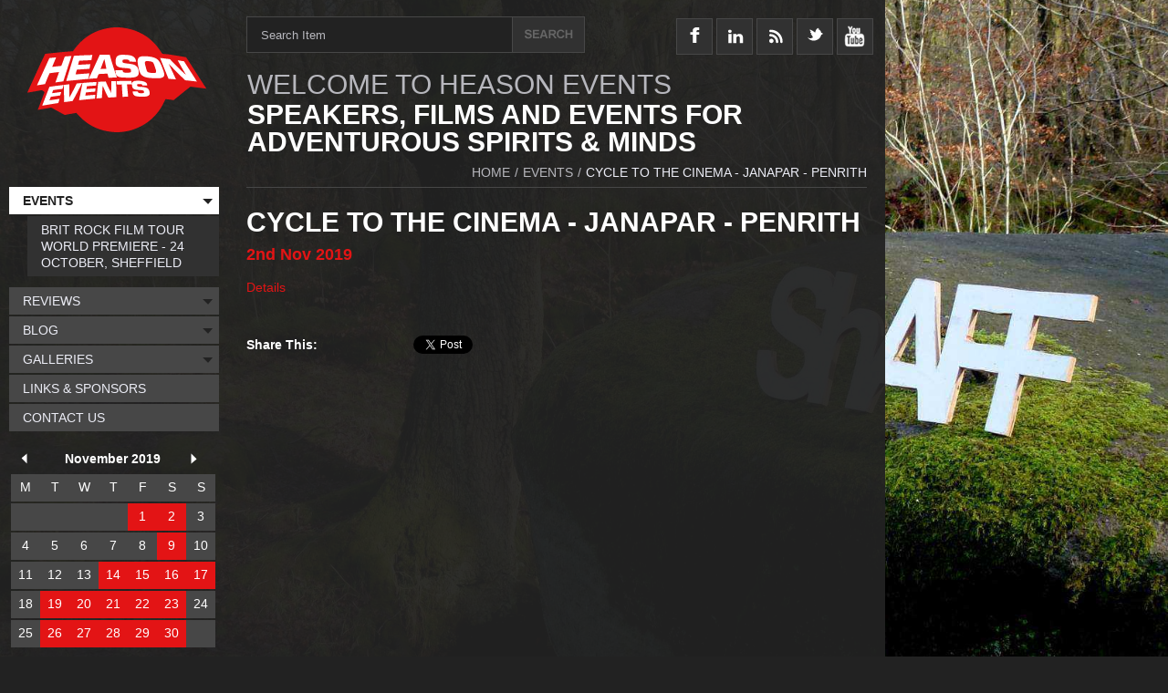

--- FILE ---
content_type: text/html; charset=UTF-8
request_url: https://www.heason.net/events/2019/11/02/Cycle_To_The_Cinema__Janapar__Penrith/
body_size: 27966
content:
<!DOCTYPE html>
<html lang="en">
<head>
  <meta charset="UTF-8">
<script>
// Break out of iframe...
this.top.location !== this.location && (this.top.location = this.location);
// Detect hiDPI capable devices and allow them to receive higher resolution images
if('devicePixelRatio' in window) {
	var native_dpr = window.devicePixelRatio;
	var dpr = Math.min(Math.max(0.5, parseInt(Math.ceil(native_dpr*6)*1000/6)/1000), 4);
	if(dpr != 1) document.cookie='devicePixelRatio='+dpr+'; path=/images/srv/';
}
</script>

<script type="text/javascript">var BackgroundSliderSpec = {
    "container": "body",
    "images": [
        "/images/src/Events/background.jpg"
    ],
    "delay": "4000",
    "url": false
};</script>
	<link type="text/css" rel="stylesheet" href="/styles/plain/default.css" />
	<link type="text/css" rel="stylesheet" href="/styles/plain/events.template.css" />
	<link type="text/css" rel="stylesheet" href="/styles/plain/calendar.css" />
	<link type="text/css" rel="stylesheet" href="/styles/plain/calendar.fullpost.css" />
	<link type="text/css" rel="stylesheet" href="/milkbox.plugin/milkbox.css" />
	<script id="mootools-js" src="/js/mootools.js" type="text/javascript"></script>
	<script id="mootools-more-js" src="/js/mootools.more.js" type="text/javascript"></script>
	<script id="mootools-blog-js" src="/js/mootools.blog.js" type="text/javascript"></script>
	<script id="milkbox-js" src="/js/milkbox.js" type="text/javascript"></script>
	<script id="forms-module-js" src="/js/forms.module.js" type="text/javascript"></script>
	<script id="resources-module-js" src="/js/resources.module.js" type="text/javascript"></script>
	<script id="chameleonTools-js" src="/js/chameleonTools.js" type="text/javascript"></script>
	<script id="background-js" src="/js/background.js" type="text/javascript"></script>
			<!-- <link rel="alternate" type="application/rss+xml" title="Events RSS feed from Heason Events" href="/feed.rss?/events/" /> -->
			<link rel="alternate" type="application/rss+xml" title="Heason Events main RSS feed" href="/feed.rss" />
			
  <!--[if lt IE 7]>
    <style type="text/css" media="screen">
      body {
        behavior:url(/styles/plain/csshover.htc);
      }
    </style>
  <![endif]-->

	<style type="text/css">
	body { font-size: 100%; }
	div#sitestyle p a.normal { font-size: 100%; }
	div#sitestyle p a.medium { font-size: 125%; }
	div#sitestyle p a.large { font-size: 150%; }
	</style>
<!-- Start of StatCounter Code -->
<script type="text/javascript">
var sc_project=667004; 
var sc_partition=5; 
var sc_security="c500187f"; 
var sc_invisible=1; 
</script>

<script type="text/javascript" src="http://www.statcounter.com/counter/counter.js"></script><noscript><div><a href="http://www.statcounter.com/"><img  src="http://c6.statcounter.com/counter.php?sc_project=667004&java=0&security=c500187f&invisible=1" alt="statistics" /></a></div></noscript>
<!-- End of StatCounter Code -->

<script src="http://www.google-analytics.com/urchin.js" type="text/javascript">
</script>

<script type="text/javascript">
_uacct = "UA-4044543-3";
urchinTracker();
</script>  <title>Events - Sat 2nd Nov 2019 - Cycle To The Cinema - Janapar - Penrith - Heason Events</title>
</head>
<body class="tmplEVENTS accessibility-normal user-None">
<div id="wrapper">
<div id="header">
		<div id="HeaderBlock" class="blocks">
		<div id="NavHeader" class="navitem-group">
			<div class="navitem codetype-custom usesimage style-custom fxobj1">
			<a href="/" class="image static thm" style="display: block; overflow: hidden; position: relative; width: 196px; height: 115px">
		<img src="/images/srv/block-header-image/Logos/logo.png" alt="logo" width="196" height="115" style="position: absolute; left: 0px; top: 0px" />
	</a>	  </div>			</div>
						<div id="NavHeaderSocialMedia" class="navitem-group">
			<div class="navitem codetype-custom usesimage style-custom fxobj2">
			<a href="http://www.facebook.com/heason.events" class="image static thm" style="display: block; overflow: hidden; position: relative; width: 40px; height: 90px">
		<img src="/images/srv/block-header-social_media-image/Social_Media_Icons/facebook-icon.png" alt="facebook-icon" width="40" height="90" style="position: absolute; left: 0px; top: 0px" />
	</a>	  </div>
		  <div class="navitem codetype-custom usesimage style-custom fxobj3">
			<a href="https://www.instagram.com/mattheasonphotography/" class="image static thm" style="display: block; overflow: hidden; position: relative; width: 40px; height: 90px">
		<img src="/images/srv/block-header-social_media-image/Social_Media_Icons/linked-in-icon.png" alt="linked-in-icon" width="40" height="90" style="position: absolute; left: 0px; top: 0px" />
	</a>	  </div>
		  <div class="navitem codetype-custom usesimage style-custom fxobj4">
			<a href="/feed.rss" class="image static thm" style="display: block; overflow: hidden; position: relative; width: 40px; height: 90px">
		<img src="/images/srv/block-header-social_media-image/Social_Media_Icons/rss-icon.png" alt="rss-icon" width="40" height="90" style="position: absolute; left: 0px; top: 0px" />
	</a>	  </div>
		  <div class="navitem codetype-custom usesimage style-custom fxobj5">
			<a href="https://twitter.com/HeasonEvents/" class="image static thm" style="display: block; overflow: hidden; position: relative; width: 40px; height: 90px">
		<img src="/images/srv/block-header-social_media-image/Social_Media_Icons/twitter-icon.png" alt="twitter-icon" width="40" height="90" style="position: absolute; left: 0px; top: 0px" />
	</a>	  </div>
		  <div class="navitem codetype-custom usesimage style-custom fxobj6">
			<a href="http://www.youtube.com/user/MattHeason" class="image static thm" style="display: block; overflow: hidden; position: relative; width: 40px; height: 90px">
		<img src="/images/srv/block-header-social_media-image/Social_Media_Icons/youtube-icon.png" alt="youtube-icon" width="40" height="90" style="position: absolute; left: 0px; top: 0px" />
	</a>	  </div>			</div>
						<div id="NavHeaderTitle" class="navitem-group">
			<div class="navitem codetype-custom usestext style-custom fxobj7">
		<h1>WELCOME TO HEASON EVENTS</h1>		<div class="inner">
		<div class="summary"><p>SPEAKERS, FILMS AND EVENTS FOR ADVENTUROUS SPIRITS &amp; MINDS</p>
</div>		</div>
	  </div>			</div>		</div>
		</div><!-- /#header -->
<div id="section" class="clearfix">
<div id="content" class="clearfix">
<div id="article" class="clearfix">
<div id="breadcrumbs"><!-- <noindex... -->
  <ul>
	<li><a class="home" href="/"><span>Home</span></a>/</li>
    	<li><a href="/events/"><span>Events</span></a>/</li>
	<li><span class="thiscalendar"><span>Cycle To The Cinema - Janapar - Penrith</span></span></li>
 
  </ul><!-- /noindex> -->
  </div>
  <div id="pagecopy">
		<h1 id="pageTitle" class="title"><span>
	Cycle To The Cinema - Janapar - Penrith	</span></h1>
</div><!-- /#pagecopy -->
				<div id="blogpostings">
				<div class="blog fullpost" id="blog2059">
		<h3 class="head"><a href="/events/2019/11/02/Cycle_To_The_Cinema__Janapar__Penrith/">
				<span class="date">
			<span class="startdate">
				<span class="day">2nd</span>
				<span class="month">Nov</span>
				<span class="year">2019</span>
						</span>
					</span><!-- /.date -->
			</a></h3>
		<div class="blogpost">
	<p><a href="https://cycletothecinema.co.uk/janapar-love-on-a-bike-penrith">Details</a></p>

	<div class="foot">
		<p class="foot">
	</p>
		<div id="socialmedia_calendar_content_instance_0" class="socialmedia_wrapper socialmedia_calendar_content"></div>		</div>
		</div>
</div>
				</div>
				
  </div><!-- /#article -->
  <div id="aside" class="clearfix">
		<div id="pagemenu">
		<h3 class="current">Events</h3>
				
  <ul>
    <li class="P167"><a href="/events/brit-rock-film-tour-world-premiere-24-october-sheffield/"><span>Brit Rock Film Tour World Premiere - 24 October, Sheffield</span></a></li>
  </ul>		</div><!-- /#pagemenu -->
		  </div><!-- /#aside -->
  </div><!-- /#content -->

  <div id="search">
    <form action="/search/" method="get">
      <p>
        <label for="searchbox"><span>Search</span></label>
        		<input type="text" id="searchbox" size="10" value="" name="q"
  onfocus="if (this.value==this.defaultValue) this.value=''; else this.select()"
  onblur="if (!this.value) this.value=this.defaultValue"  
  />
	<script type="text/javascript">document.getElementById('searchbox').defaultValue = 'Search Item'; document.getElementById('searchbox').value = 'Search Item';</script>
				<input type="image" class="pagesearchbutton" alt="&gt;" src="/styles/plain/default/search_magnifying_glass.png" />
		      </p>
    </form>
  </div><!-- /#search -->

<div id="nav">

  <ul>
    <li class="P2 active current haschildren"><a href="/events/"><span>Events</span></a>
    <ul>
      <li class="P167"><a href="/events/brit-rock-film-tour-world-premiere-24-october-sheffield/"><span>Brit Rock Film Tour World Premiere - 24 October, Sheffield</span></a></li>
    </ul></li>
    <li class="P33 haschildren"><a href="/reviews/"><span>Reviews</span></a>
    <ul>
      <li class="P43"><a href="/reviews/get-your-kit-reviewed/"><span>Get Your Kit Reviewed</span></a></li>
      <li class="P164"><a href="/reviews/bike-roof-racks/"><span>Bike &amp; Roof Racks</span></a></li>
      <li class="P132"><a href="/reviews/books-guides-and-maps/"><span>Books Guides And Maps</span></a></li>
      <li class="P133"><a href="/reviews/boots-and-shoes/"><span>Boots And Shoes</span></a></li>
      <li class="P149"><a href="/reviews/camping/"><span>Camping</span></a></li>
      <li class="P161"><a href="/reviews/dogs/"><span>Dogs</span></a></li>
      <li class="P146"><a href="/reviews/climbing/"><span>Climbing</span></a></li>
      <li class="P134"><a href="/reviews/climbing-equipment/"><span>Climbing Equipment</span></a></li>
      <li class="P135"><a href="/reviews/clothing/"><span>Clothing</span></a></li>
      <li class="P147"><a href="/reviews/cycling/"><span>Cycling</span></a></li>
      <li class="P163"><a href="/reviews/electronics-gadgets/"><span>Electronics &amp; Gadgets</span></a></li>
      <li class="P136"><a href="/reviews/food/"><span>Food</span></a></li>
      <li class="P137"><a href="/reviews/gloves/"><span>Gloves</span></a></li>
      <li class="P138"><a href="/reviews/jackets-and-waterproofs/"><span>Jackets And Waterproofs</span></a></li>
      <li class="P165"><a href="/reviews/kayaking/"><span>Kayaking</span></a></li>
      <li class="P144"><a href="/reviews/kids/"><span>Kids</span></a></li>
      <li class="P162"><a href="/reviews/lightweight/"><span>Lightweight</span></a></li>
      <li class="P139"><a href="/reviews/rucksacks-and-bags/"><span>Rucksacks And Bags</span></a></li>
      <li class="P145"><a href="/reviews/running/"><span>Running</span></a></li>
      <li class="P140"><a href="/reviews/sleeping-bags-and-mattresses/"><span>Sleeping Bags And Mattresses</span></a></li>
      <li class="P150"><a href="/reviews/stoves/"><span>Stoves</span></a></li>
      <li class="P160"><a href="/reviews/swimming/"><span>Swimming</span></a></li>
      <li class="P141"><a href="/reviews/tents/"><span>Tents</span></a></li>
      <li class="P142"><a href="/reviews/torches-and-lighting/"><span>Torches And Lighting</span></a></li>
      <li class="P148"><a href="/reviews/walking/"><span>Walking</span></a></li>
      <li class="P143"><a href="/reviews/other/"><span>Other</span></a></li>
    </ul></li>
    <li class="P50 haschildren"><a href="/blog/"><span>Blog</span></a>
    <ul>
      <li class="P166"><a href="/blog/blog-archive/"><span>Blog Archive</span></a></li>
    </ul></li>
    <li class="P4 haschildren"><a href="/galleries/"><span>Galleries</span></a>
    <ul>
      <li class="P121"><a href="/galleries/gordon-stainforth-fiva/"><span>Gordon Stainforth - Fiva</span></a></li>
      <li class="P120"><a href="/galleries/john-beatty/"><span>John Beatty</span></a></li>
      <li class="P155"><a href="/galleries/jonathan-griffiths/"><span>Jonathan Griffiths</span></a></li>
      <li class="P130"><a href="/galleries/mat-robinson/"><span>Mat Robinson</span></a></li>
      <li class="P122"><a href="/galleries/red-bull-where-the-trail-ends/"><span>Red Bull - Where The Trail Ends</span></a></li>
    </ul></li>
    <li class="P12"><a href="/links-sponsors/"><span>Links &amp; Sponsors</span></a></li>
    <li class="P1"><a href="/contact-us/"><span>Contact Us</span></a></li>
  </ul>	<div class="minicalendar November">
    <h4 class="calendarnav clearfix">
	      <a class="previous" href="/events/2019/10/"><span>October&nbsp;2019</span></a>
	      <a class="current" href="/events/2019/11/"><span>November&nbsp;2019</span></a>
	      <a class="next" href="/events/2019/12/"><span>December&nbsp;2019</span></a>
	    </h4>
  <table class="calendar" summary="November 2019">
    <tr>
      <th>M</th>
      <th>T</th>
      <th>W</th>
      <th>T</th>
      <th>F</th>
      <th>S</th>
      <th>S</th>
    </tr>
    <tr>
    		<td class="noday">&nbsp;</td>
				<td class="noday">&nbsp;</td>
				<td class="noday">&nbsp;</td>
				<td class="noday">&nbsp;</td>
					<td class="dayon tag-Events multiple_entries">
						<a href="/events/2019/11/01/" title="Events: Brit Rock Film Tour - Ambleside">1</a>
						</td>
					<td class="dayon tag-Events is_permalink">
						<a href="/events/2019/11/02/Cycle_To_The_Cinema__Janapar__Penrith/" title="Events: Cycle To The Cinema - Janapar - Penrith">2</a>
						</td>
					<td class="day">3</td>
					</tr>
			<tr>
					<td class="day">4</td>
						<td class="day">5</td>
						<td class="day">6</td>
						<td class="day">7</td>
						<td class="day">8</td>
						<td class="dayon tag-Events">
						<a href="/events/2019/11/09/Brit_Rock_Film_Tour__Poole/" title="Events: Brit Rock Film Tour - Poole">9</a>
						</td>
					<td class="day">10</td>
					</tr>
			<tr>
					<td class="day">11</td>
						<td class="day">12</td>
						<td class="day">13</td>
						<td class="dayon tag-Events">
						<a href="/events/2019/11/14/Best_Of_ShAFF__Magnetic_Mountains__Sheffield/" title="Events: Best Of ShAFF - Magnetic Mountains - Sheffield">14</a>
						</td>
					<td class="dayon tag-Events">
						<a href="/events/2019/11/15/Brit_Rock_Film_Tour__Ellesmere_Port/" title="Events: Brit Rock Film Tour - Ellesmere Port">15</a>
						</td>
					<td class="dayon tag-Events">
						<a href="/events/2019/11/16/Brit_Rock_Film_Tour__Norwich/" title="Events: Brit Rock Film Tour - Norwich">16</a>
						</td>
					<td class="dayon tag-Events">
						<a href="/events/2019/11/17/Brit_Rock_Film_Tour__Halifax/" title="Events: Brit Rock Film Tour - Halifax">17</a>
						</td>
				</tr>
			<tr>
					<td class="day">18</td>
						<td class="dayon tag-Events">
						<a href="/events/2019/11/19/Buxton_Adventre_Festival__Al_Lee__The_Brit_Rock_Film_Tour/" title="Events: Buxton Adventre Festival - Al Lee &amp; The Brit Rock Film Tour">19</a>
						</td>
					<td class="dayon tag-Events multiple_entries">
						<a href="/events/2019/11/20/" title="Events: Cycle To The Cinema - Motherload - Sheffield">20</a>
						</td>
					<td class="dayon tag-Events multiple_entries">
						<a href="/events/2019/11/21/" title="Events: Brit Rock Film Tour - Inverness">21</a>
						</td>
					<td class="dayon tag-Events">
						<a href="/events/2019/11/22/Brit_Rock_Film_Tour__Newcastle/" title="Events: Brit Rock Film Tour - Newcastle">22</a>
						</td>
					<td class="dayon tag-Events multiple_entries">
						<a href="/events/2019/11/23/" title="Events: Brit Rock Film Tour - Brighton">23</a>
						</td>
					<td class="day">24</td>
					</tr>
			<tr>
					<td class="day">25</td>
						<td class="dayon tag-Events">
						<a href="/events/2019/11/26/Brit_Rock_Film_Tour__Barnstaple/" title="Events: Brit Rock Film Tour - Barnstaple">26</a>
						</td>
					<td class="dayon tag-Events">
						<a href="/events/2019/11/27/Brit_Rock_Film_Tour__Wirksworth/" title="Events: Brit Rock Film Tour - Wirksworth">27</a>
						</td>
					<td class="dayon tag-Events">
						<a href="/events/2019/11/28/Brit_Rock_Film_Tour__Fort_William/" title="Events: Brit Rock Film Tour - Fort William">28</a>
						</td>
					<td class="dayon tag-Events multiple_entries">
						<a href="/events/2019/11/29/" title="Events: Cycle To The Cinema - The Bikes Of Wrath - Wirksworth">29</a>
						</td>
					<td class="dayon tag-Events">
						<a href="/events/2019/11/30/Brit_Rock_Film_Tour__London/" title="Events: Brit Rock Film Tour - London">30</a>
						</td>
					<td class="noday">&nbsp;</td>
			    </tr>
  </table>
  </div>
    		<div id="archive_by_date">
		<h3><span>Events archive</span></h3>
		<ul class="years">
					<li class="year">
			<a class="expansion closed" href="/events/2025/" onclick="
			var element = document.getElementById('archive2025');
			if(element.style.display == 'block') {
				element.style.display = 'none';
				element.className = 'months closed';
				this.innerHTML = '<span>+</span>';
				this.className = 'expansion closed';
			} else {
				element.style.display = 'block';
				element.className = 'months opened';
				this.innerHTML = '<span>-</span>';
				this.className = 'expansion opened';
			}
			return false;
			"><span>+</span></a>
			<a class="date_link" href="/events/2025/"><span class="date">2025</span></a>
			<span class="entries_qty">(8)</span>
			<ul id="archive2025" class="months closed" style="display: none">
								<li class="month">
				<a class="expansion closed" href="/events/2025/10/" onclick="
				var element = document.getElementById('archive202510');
				if(element.style.display == 'block') {
					element.style.display = 'none';
					element.className = 'entries closed';
					this.innerHTML = '<span>+</span>';
					this.className = 'expansion closed';
				} else {
					element.style.display = 'block';
					element.className = 'entries opened';
					this.innerHTML = '<span>-</span>';
					this.className = 'expansion opened';
				}
				return false;
				"><span>+</span></a>
				<a class="date_link" href="/events/2025/10/"><span class="date">Oct</span></a>
				<span class="entries_qty">(1)</span>
				<ul id="archive202510" class="entries closed" style="display: none">
										<li class="entry">
					<a class="entry_link" href="/events/2025/10/23/ShAFF_Film_Club__Champions_Of_The_Golden_Valley__Sheffield/"><span>ShAFF Film Club - Champions Of The Golden Valley - Sheffield</span></a>
					</li>
									</ul>
				</li>
								<li class="month">
				<a class="expansion closed" href="/events/2025/09/" onclick="
				var element = document.getElementById('archive202509');
				if(element.style.display == 'block') {
					element.style.display = 'none';
					element.className = 'entries closed';
					this.innerHTML = '<span>+</span>';
					this.className = 'expansion closed';
				} else {
					element.style.display = 'block';
					element.className = 'entries opened';
					this.innerHTML = '<span>-</span>';
					this.className = 'expansion opened';
				}
				return false;
				"><span>+</span></a>
				<a class="date_link" href="/events/2025/09/"><span class="date">Sep</span></a>
				<span class="entries_qty">(1)</span>
				<ul id="archive202509" class="entries closed" style="display: none">
										<li class="entry">
					<a class="entry_link" href="/events/2025/09/25/ShAFF_Film_Club__Weak_Layers/"><span>ShAFF Film Club - Weak Layers</span></a>
					</li>
									</ul>
				</li>
								<li class="month">
				<a class="expansion closed" href="/events/2025/06/" onclick="
				var element = document.getElementById('archive202506');
				if(element.style.display == 'block') {
					element.style.display = 'none';
					element.className = 'entries closed';
					this.innerHTML = '<span>+</span>';
					this.className = 'expansion closed';
				} else {
					element.style.display = 'block';
					element.className = 'entries opened';
					this.innerHTML = '<span>-</span>';
					this.className = 'expansion opened';
				}
				return false;
				"><span>+</span></a>
				<a class="date_link" href="/events/2025/06/"><span class="date">Jun</span></a>
				<span class="entries_qty">(1)</span>
				<ul id="archive202506" class="entries closed" style="display: none">
										<li class="entry">
					<a class="entry_link" href="/events/2025/06/26/ShAFF_Film_Club__The_Long_Rider__Sheffield/"><span>ShAFF Film Club - The Long Rider - Sheffield</span></a>
					</li>
									</ul>
				</li>
								<li class="month">
				<a class="expansion closed" href="/events/2025/05/" onclick="
				var element = document.getElementById('archive202505');
				if(element.style.display == 'block') {
					element.style.display = 'none';
					element.className = 'entries closed';
					this.innerHTML = '<span>+</span>';
					this.className = 'expansion closed';
				} else {
					element.style.display = 'block';
					element.className = 'entries opened';
					this.innerHTML = '<span>-</span>';
					this.className = 'expansion opened';
				}
				return false;
				"><span>+</span></a>
				<a class="date_link" href="/events/2025/05/"><span class="date">May</span></a>
				<span class="entries_qty">(2)</span>
				<ul id="archive202505" class="entries closed" style="display: none">
										<li class="entry">
					<a class="entry_link" href="/events/2025/05/22/ShAFF_Film_Club__Chasing_The_Sun__Sheffield/"><span>ShAFF Film Club - Chasing The Sun - Sheffield</span></a>
					</li>
										<li class="entry">
					<a class="entry_link" href="/events/2025/05/08/Reel_Rock_19__Sheffield/"><span>Reel Rock 19 - Sheffield</span></a>
					</li>
									</ul>
				</li>
								<li class="month">
				<a class="expansion closed" href="/events/2025/04/" onclick="
				var element = document.getElementById('archive202504');
				if(element.style.display == 'block') {
					element.style.display = 'none';
					element.className = 'entries closed';
					this.innerHTML = '<span>+</span>';
					this.className = 'expansion closed';
				} else {
					element.style.display = 'block';
					element.className = 'entries opened';
					this.innerHTML = '<span>-</span>';
					this.className = 'expansion opened';
				}
				return false;
				"><span>+</span></a>
				<a class="date_link" href="/events/2025/04/"><span class="date">Apr</span></a>
				<span class="entries_qty">(3)</span>
				<ul id="archive202504" class="entries closed" style="display: none">
										<li class="entry">
					<a class="entry_link" href="/events/2025/04/30/Reel_Rock_19__Grindleford/"><span>Reel Rock 19 - Grindleford</span></a>
					</li>
										<li class="entry">
					<a class="entry_link" href="/events/2025/04/26/Hope_Valley_Adventure_Film_Festival/"><span>Hope Valley Adventure Film Festival</span></a>
					</li>
										<li class="entry">
					<a class="entry_link" href="/events/2025/04/24/ShAFF_Film_Club__Wild_Scotland_282__Sheffield/"><span>ShAFF Film Club - Wild Scotland 282 - Sheffield</span></a>
					</li>
									</ul>
				</li>
					
			</ul>
			</li>
						<li class="year">
			<a class="expansion closed" href="/events/2024/" onclick="
			var element = document.getElementById('archive2024');
			if(element.style.display == 'block') {
				element.style.display = 'none';
				element.className = 'months closed';
				this.innerHTML = '<span>+</span>';
				this.className = 'expansion closed';
			} else {
				element.style.display = 'block';
				element.className = 'months opened';
				this.innerHTML = '<span>-</span>';
				this.className = 'expansion opened';
			}
			return false;
			"><span>+</span></a>
			<a class="date_link" href="/events/2024/"><span class="date">2024</span></a>
			<span class="entries_qty">(1)</span>
			<ul id="archive2024" class="months closed" style="display: none">
								<li class="month">
				<a class="expansion closed" href="/events/2024/03/" onclick="
				var element = document.getElementById('archive202403');
				if(element.style.display == 'block') {
					element.style.display = 'none';
					element.className = 'entries closed';
					this.innerHTML = '<span>+</span>';
					this.className = 'expansion closed';
				} else {
					element.style.display = 'block';
					element.className = 'entries opened';
					this.innerHTML = '<span>-</span>';
					this.className = 'expansion opened';
				}
				return false;
				"><span>+</span></a>
				<a class="date_link" href="/events/2024/03/"><span class="date">Mar</span></a>
				<span class="entries_qty">(1)</span>
				<ul id="archive202403" class="entries closed" style="display: none">
										<li class="entry">
					<a class="entry_link" href="/events/2024/03/15/Sheffield_Adventure_Film_Festival/"><span>Sheffield Adventure Film Festival</span></a>
					</li>
									</ul>
				</li>
					
			</ul>
			</li>
						<li class="year">
			<a class="expansion closed" href="/events/2023/" onclick="
			var element = document.getElementById('archive2023');
			if(element.style.display == 'block') {
				element.style.display = 'none';
				element.className = 'months closed';
				this.innerHTML = '<span>+</span>';
				this.className = 'expansion closed';
			} else {
				element.style.display = 'block';
				element.className = 'months opened';
				this.innerHTML = '<span>-</span>';
				this.className = 'expansion opened';
			}
			return false;
			"><span>+</span></a>
			<a class="date_link" href="/events/2023/"><span class="date">2023</span></a>
			<span class="entries_qty">(1)</span>
			<ul id="archive2023" class="months closed" style="display: none">
								<li class="month">
				<a class="expansion closed" href="/events/2023/09/" onclick="
				var element = document.getElementById('archive202309');
				if(element.style.display == 'block') {
					element.style.display = 'none';
					element.className = 'entries closed';
					this.innerHTML = '<span>+</span>';
					this.className = 'expansion closed';
				} else {
					element.style.display = 'block';
					element.className = 'entries opened';
					this.innerHTML = '<span>-</span>';
					this.className = 'expansion opened';
				}
				return false;
				"><span>+</span></a>
				<a class="date_link" href="/events/2023/09/"><span class="date">Sep</span></a>
				<span class="entries_qty">(1)</span>
				<ul id="archive202309" class="entries closed" style="display: none">
										<li class="entry">
					<a class="entry_link" href="/events/2023/09/05/Sheffield_Showcase__Best_of_ShAFF_Wild_Swim_Night/"><span>Sheffield Showcase - Best of ShAFF Wild Swim Night</span></a>
					</li>
									</ul>
				</li>
					
			</ul>
			</li>
						<li class="year">
			<a class="expansion closed" href="/events/2022/" onclick="
			var element = document.getElementById('archive2022');
			if(element.style.display == 'block') {
				element.style.display = 'none';
				element.className = 'months closed';
				this.innerHTML = '<span>+</span>';
				this.className = 'expansion closed';
			} else {
				element.style.display = 'block';
				element.className = 'months opened';
				this.innerHTML = '<span>-</span>';
				this.className = 'expansion opened';
			}
			return false;
			"><span>+</span></a>
			<a class="date_link" href="/events/2022/"><span class="date">2022</span></a>
			<span class="entries_qty">(10)</span>
			<ul id="archive2022" class="months closed" style="display: none">
								<li class="month">
				<a class="expansion closed" href="/events/2022/12/" onclick="
				var element = document.getElementById('archive202212');
				if(element.style.display == 'block') {
					element.style.display = 'none';
					element.className = 'entries closed';
					this.innerHTML = '<span>+</span>';
					this.className = 'expansion closed';
				} else {
					element.style.display = 'block';
					element.className = 'entries opened';
					this.innerHTML = '<span>-</span>';
					this.className = 'expansion opened';
				}
				return false;
				"><span>+</span></a>
				<a class="date_link" href="/events/2022/12/"><span class="date">Dec</span></a>
				<span class="entries_qty">(1)</span>
				<ul id="archive202212" class="entries closed" style="display: none">
										<li class="entry">
					<a class="entry_link" href="/events/2022/12/01/Paul_Pritchard_Ape_Index_Talk__Sheffield/"><span>Paul Pritchard Ape Index Talk - Sheffield</span></a>
					</li>
									</ul>
				</li>
								<li class="month">
				<a class="expansion closed" href="/events/2022/09/" onclick="
				var element = document.getElementById('archive202209');
				if(element.style.display == 'block') {
					element.style.display = 'none';
					element.className = 'entries closed';
					this.innerHTML = '<span>+</span>';
					this.className = 'expansion closed';
				} else {
					element.style.display = 'block';
					element.className = 'entries opened';
					this.innerHTML = '<span>-</span>';
					this.className = 'expansion opened';
				}
				return false;
				"><span>+</span></a>
				<a class="date_link" href="/events/2022/09/"><span class="date">Sep</span></a>
				<span class="entries_qty">(2)</span>
				<ul id="archive202209" class="entries closed" style="display: none">
										<li class="entry">
					<a class="entry_link" href="/events/2022/09/28/Reel_Rock_16_Drive_In_Cinema__Bamford/"><span>Reel Rock 16 Drive In Cinema - Bamford</span></a>
					</li>
										<li class="entry">
					<a class="entry_link" href="/events/2022/09/14/Peanut_Butter_falcon__Cycle_To_The_Cinema/"><span>Peanut Butter falcon - Cycle To The Cinema</span></a>
					</li>
									</ul>
				</li>
								<li class="month">
				<a class="expansion closed" href="/events/2022/03/" onclick="
				var element = document.getElementById('archive202203');
				if(element.style.display == 'block') {
					element.style.display = 'none';
					element.className = 'entries closed';
					this.innerHTML = '<span>+</span>';
					this.className = 'expansion closed';
				} else {
					element.style.display = 'block';
					element.className = 'entries opened';
					this.innerHTML = '<span>-</span>';
					this.className = 'expansion opened';
				}
				return false;
				"><span>+</span></a>
				<a class="date_link" href="/events/2022/03/"><span class="date">Mar</span></a>
				<span class="entries_qty">(2)</span>
				<ul id="archive202203" class="entries closed" style="display: none">
										<li class="entry">
					<a class="entry_link" href="/events/2022/03/09/ShAFF_Online__Nick_Hayes/"><span>ShAFF Online - Nick Hayes</span></a>
					</li>
										<li class="entry">
					<a class="entry_link" href="/events/2022/03/09/ShAFF_2022_Preview_Event__Sheffield_Cathedral/"><span>ShAFF 2022 Preview Event - Sheffield Cathedral</span></a>
					</li>
									</ul>
				</li>
								<li class="month">
				<a class="expansion closed" href="/events/2022/02/" onclick="
				var element = document.getElementById('archive202202');
				if(element.style.display == 'block') {
					element.style.display = 'none';
					element.className = 'entries closed';
					this.innerHTML = '<span>+</span>';
					this.className = 'expansion closed';
				} else {
					element.style.display = 'block';
					element.className = 'entries opened';
					this.innerHTML = '<span>-</span>';
					this.className = 'expansion opened';
				}
				return false;
				"><span>+</span></a>
				<a class="date_link" href="/events/2022/02/"><span class="date">Feb</span></a>
				<span class="entries_qty">(3)</span>
				<ul id="archive202202" class="entries closed" style="display: none">
										<li class="entry">
					<a class="entry_link" href="/events/2022/02/16/SHAFF_2022__Preview_in_the_Winter_Gardens/"><span>SHAFF 2022 - Preview in the Winter Gardens</span></a>
					</li>
										<li class="entry">
					<a class="entry_link" href="/events/2022/02/14/ShAFF_Online__John_Kelly/"><span>ShAFF Online - John Kelly</span></a>
					</li>
										<li class="entry">
					<a class="entry_link" href="/events/2022/02/07/ShAFF_Online__Lindsay_Cole_talks_to_Suzie_Wheway/"><span>ShAFF Online - Lindsay Cole talks to Suzie Wheway</span></a>
					</li>
									</ul>
				</li>
								<li class="month">
				<a class="expansion closed" href="/events/2022/01/" onclick="
				var element = document.getElementById('archive202201');
				if(element.style.display == 'block') {
					element.style.display = 'none';
					element.className = 'entries closed';
					this.innerHTML = '<span>+</span>';
					this.className = 'expansion closed';
				} else {
					element.style.display = 'block';
					element.className = 'entries opened';
					this.innerHTML = '<span>-</span>';
					this.className = 'expansion opened';
				}
				return false;
				"><span>+</span></a>
				<a class="date_link" href="/events/2022/01/"><span class="date">Jan</span></a>
				<span class="entries_qty">(2)</span>
				<ul id="archive202201" class="entries closed" style="display: none">
										<li class="entry">
					<a class="entry_link" href="/events/2022/01/17/ShAFF_Online__Finlay_Wild/"><span>ShAFF Online - Finlay Wild</span></a>
					</li>
										<li class="entry">
					<a class="entry_link" href="/events/2022/01/10/ShAFF_Online__Suzanna_Cruickshank/"><span>ShAFF Online - Suzanna Cruickshank</span></a>
					</li>
									</ul>
				</li>
					
			</ul>
			</li>
						<li class="year">
			<a class="expansion closed" href="/events/2021/" onclick="
			var element = document.getElementById('archive2021');
			if(element.style.display == 'block') {
				element.style.display = 'none';
				element.className = 'months closed';
				this.innerHTML = '<span>+</span>';
				this.className = 'expansion closed';
			} else {
				element.style.display = 'block';
				element.className = 'months opened';
				this.innerHTML = '<span>-</span>';
				this.className = 'expansion opened';
			}
			return false;
			"><span>+</span></a>
			<a class="date_link" href="/events/2021/"><span class="date">2021</span></a>
			<span class="entries_qty">(19)</span>
			<ul id="archive2021" class="months closed" style="display: none">
								<li class="month">
				<a class="expansion closed" href="/events/2021/12/" onclick="
				var element = document.getElementById('archive202112');
				if(element.style.display == 'block') {
					element.style.display = 'none';
					element.className = 'entries closed';
					this.innerHTML = '<span>+</span>';
					this.className = 'expansion closed';
				} else {
					element.style.display = 'block';
					element.className = 'entries opened';
					this.innerHTML = '<span>-</span>';
					this.className = 'expansion opened';
				}
				return false;
				"><span>+</span></a>
				<a class="date_link" href="/events/2021/12/"><span class="date">Dec</span></a>
				<span class="entries_qty">(3)</span>
				<ul id="archive202112" class="entries closed" style="display: none">
										<li class="entry">
					<a class="entry_link" href="/events/2021/12/21/ShAFF_Online__Alex_Honnold__Hazel_Findlay/"><span>ShAFF Online - Alex Honnold &amp; Hazel Findlay</span></a>
					</li>
										<li class="entry">
					<a class="entry_link" href="/events/2021/12/20/ShAFF_Online__Sean_Villanueva_ODriscoll_7_Hazel_Findlay/"><span>ShAFF Online - Sean Villanueva ODriscoll 7 Hazel Findlay</span></a>
					</li>
										<li class="entry">
					<a class="entry_link" href="/events/2021/12/06/ShAFF_Online__Vassos_Alexander/"><span>ShAFF Online - Vassos Alexander</span></a>
					</li>
									</ul>
				</li>
								<li class="month">
				<a class="expansion closed" href="/events/2021/11/" onclick="
				var element = document.getElementById('archive202111');
				if(element.style.display == 'block') {
					element.style.display = 'none';
					element.className = 'entries closed';
					this.innerHTML = '<span>+</span>';
					this.className = 'expansion closed';
				} else {
					element.style.display = 'block';
					element.className = 'entries opened';
					this.innerHTML = '<span>-</span>';
					this.className = 'expansion opened';
				}
				return false;
				"><span>+</span></a>
				<a class="date_link" href="/events/2021/11/"><span class="date">Nov</span></a>
				<span class="entries_qty">(4)</span>
				<ul id="archive202111" class="entries closed" style="display: none">
										<li class="entry">
					<a class="entry_link" href="/events/2021/11/29/ShAFF_Online__Fenwick_Ridley/"><span>ShAFF Online - Fenwick Ridley</span></a>
					</li>
										<li class="entry">
					<a class="entry_link" href="/events/2021/11/17/Brit_Rock_Film_Tour__Grindleford/"><span>Brit Rock Film Tour - Grindleford</span></a>
					</li>
										<li class="entry">
					<a class="entry_link" href="/events/2021/11/08/ShAFF_Online__Jasmine_Paris/"><span>ShAFF Online - Jasmine Paris</span></a>
					</li>
										<li class="entry">
					<a class="entry_link" href="/events/2021/11/01/ShAFF_Online__Gilly_McArthur__Fenwick_Ridley/"><span>ShAFF Online - Gilly McArthur &amp; Fenwick Ridley</span></a>
					</li>
									</ul>
				</li>
								<li class="month">
				<a class="expansion closed" href="/events/2021/10/" onclick="
				var element = document.getElementById('archive202110');
				if(element.style.display == 'block') {
					element.style.display = 'none';
					element.className = 'entries closed';
					this.innerHTML = '<span>+</span>';
					this.className = 'expansion closed';
				} else {
					element.style.display = 'block';
					element.className = 'entries opened';
					this.innerHTML = '<span>-</span>';
					this.className = 'expansion opened';
				}
				return false;
				"><span>+</span></a>
				<a class="date_link" href="/events/2021/10/"><span class="date">Oct</span></a>
				<span class="entries_qty">(4)</span>
				<ul id="archive202110" class="entries closed" style="display: none">
										<li class="entry">
					<a class="entry_link" href="/events/2021/10/21/Brit_Rock_World_Premiere__Sheffield/"><span>Brit Rock World Premiere - Sheffield</span></a>
					</li>
										<li class="entry">
					<a class="entry_link" href="/events/2021/10/18/ShAFF_Online__Cy_Turner_talks_to_John_Horscroft/"><span>ShAFF Online - Cy Turner talks to John Horscroft</span></a>
					</li>
										<li class="entry">
					<a class="entry_link" href="/events/2021/10/11/ShAFF_Online__Aneela_McKenna_talks_to_Si_Bowns/"><span>ShAFF Online - Aneela McKenna talks to Si Bowns</span></a>
					</li>
										<li class="entry">
					<a class="entry_link" href="/events/2021/10/04/ShAFF_Online__Tommy_Wilkinson__John_Horscroft/"><span>ShAFF Online - Tommy Wilkinson &amp; John Horscroft</span></a>
					</li>
									</ul>
				</li>
								<li class="month">
				<a class="expansion closed" href="/events/2021/09/" onclick="
				var element = document.getElementById('archive202109');
				if(element.style.display == 'block') {
					element.style.display = 'none';
					element.className = 'entries closed';
					this.innerHTML = '<span>+</span>';
					this.className = 'expansion closed';
				} else {
					element.style.display = 'block';
					element.className = 'entries opened';
					this.innerHTML = '<span>-</span>';
					this.className = 'expansion opened';
				}
				return false;
				"><span>+</span></a>
				<a class="date_link" href="/events/2021/09/"><span class="date">Sep</span></a>
				<span class="entries_qty">(2)</span>
				<ul id="archive202109" class="entries closed" style="display: none">
										<li class="entry">
					<a class="entry_link" href="/events/2021/09/27/ShAFF_Online/"><span>ShAFF Online</span></a>
					</li>
										<li class="entry">
					<a class="entry_link" href="/events/2021/09/04/ShAFF_Outdoors__Bolehills/"><span>ShAFF Outdoors - Bolehills</span></a>
					</li>
									</ul>
				</li>
								<li class="month">
				<a class="expansion closed" href="/events/2021/05/" onclick="
				var element = document.getElementById('archive202105');
				if(element.style.display == 'block') {
					element.style.display = 'none';
					element.className = 'entries closed';
					this.innerHTML = '<span>+</span>';
					this.className = 'expansion closed';
				} else {
					element.style.display = 'block';
					element.className = 'entries opened';
					this.innerHTML = '<span>-</span>';
					this.className = 'expansion opened';
				}
				return false;
				"><span>+</span></a>
				<a class="date_link" href="/events/2021/05/"><span class="date">May</span></a>
				<span class="entries_qty">(2)</span>
				<ul id="archive202105" class="entries closed" style="display: none">
										<li class="entry">
					<a class="entry_link" href="/events/2021/05/26/Reel_Rock_15_Drive_In_Screening/"><span>Reel Rock 15 Drive In Screening</span></a>
					</li>
										<li class="entry">
					<a class="entry_link" href="/events/2021/05/25/Reel_Rock_15__Drive_In_Screening/"><span>Reel Rock 15 - Drive In Screening</span></a>
					</li>
									</ul>
				</li>
								<li class="month">
				<a class="expansion closed" href="/events/2021/02/" onclick="
				var element = document.getElementById('archive202102');
				if(element.style.display == 'block') {
					element.style.display = 'none';
					element.className = 'entries closed';
					this.innerHTML = '<span>+</span>';
					this.className = 'expansion closed';
				} else {
					element.style.display = 'block';
					element.className = 'entries opened';
					this.innerHTML = '<span>-</span>';
					this.className = 'expansion opened';
				}
				return false;
				"><span>+</span></a>
				<a class="date_link" href="/events/2021/02/"><span class="date">Feb</span></a>
				<span class="entries_qty">(1)</span>
				<ul id="archive202102" class="entries closed" style="display: none">
										<li class="entry">
					<a class="entry_link" href="/events/2021/02/01/ShAFF_Online__Ed_Accura_cofounder_of_the_Black_Swimming_Association/"><span>ShAFF Online - Ed Accura, co-founder of the Black Swimming Association</span></a>
					</li>
									</ul>
				</li>
								<li class="month">
				<a class="expansion closed" href="/events/2021/01/" onclick="
				var element = document.getElementById('archive202101');
				if(element.style.display == 'block') {
					element.style.display = 'none';
					element.className = 'entries closed';
					this.innerHTML = '<span>+</span>';
					this.className = 'expansion closed';
				} else {
					element.style.display = 'block';
					element.className = 'entries opened';
					this.innerHTML = '<span>-</span>';
					this.className = 'expansion opened';
				}
				return false;
				"><span>+</span></a>
				<a class="date_link" href="/events/2021/01/"><span class="date">Jan</span></a>
				<span class="entries_qty">(3)</span>
				<ul id="archive202101" class="entries closed" style="display: none">
										<li class="entry">
					<a class="entry_link" href="/events/2021/01/25/ShAFF_Online__Rachel_Ashe_founder_of_Mental_Health_Swims/"><span>ShAFF Online - Rachel Ashe, founder of Mental Health Swims</span></a>
					</li>
										<li class="entry">
					<a class="entry_link" href="/events/2021/01/18/ShAFF_Online__ShAFF_Online__Nick_Hayes_author_of_The_Book_of_Trespass/"><span>ShAFF Online - ShAFF Online - Nick Hayes, author of The Book of Trespass</span></a>
					</li>
										<li class="entry">
					<a class="entry_link" href="/events/2021/01/11/ShAFF_Online__Swimming_in_Reservoirs_and_Rivers_Suzie_Wheway__Lance_Sagar/"><span>ShAFF Online - Swimming in Reservoirs and Rivers, Suzie Wheway &amp; Lance Sagar</span></a>
					</li>
									</ul>
				</li>
					
			</ul>
			</li>
						<li class="year">
			<a class="expansion closed" href="/events/2020/" onclick="
			var element = document.getElementById('archive2020');
			if(element.style.display == 'block') {
				element.style.display = 'none';
				element.className = 'months closed';
				this.innerHTML = '<span>+</span>';
				this.className = 'expansion closed';
			} else {
				element.style.display = 'block';
				element.className = 'months opened';
				this.innerHTML = '<span>-</span>';
				this.className = 'expansion opened';
			}
			return false;
			"><span>+</span></a>
			<a class="date_link" href="/events/2020/"><span class="date">2020</span></a>
			<span class="entries_qty">(57)</span>
			<ul id="archive2020" class="months closed" style="display: none">
								<li class="month">
				<a class="expansion closed" href="/events/2020/12/" onclick="
				var element = document.getElementById('archive202012');
				if(element.style.display == 'block') {
					element.style.display = 'none';
					element.className = 'entries closed';
					this.innerHTML = '<span>+</span>';
					this.className = 'expansion closed';
				} else {
					element.style.display = 'block';
					element.className = 'entries opened';
					this.innerHTML = '<span>-</span>';
					this.className = 'expansion opened';
				}
				return false;
				"><span>+</span></a>
				<a class="date_link" href="/events/2020/12/"><span class="date">Dec</span></a>
				<span class="entries_qty">(5)</span>
				<ul id="archive202012" class="entries closed" style="display: none">
										<li class="entry">
					<a class="entry_link" href="/events/2020/12/21/Beth_Pascall__The_Bob_Graham_Round__Online_Talk/"><span>Beth Pascall - The Bob Graham Round - Online Talk</span></a>
					</li>
										<li class="entry">
					<a class="entry_link" href="/events/2020/12/17/ShAFF_2020__Spirit_Of_Adventure_Films_1__Sheffield/"><span>ShAFF 2020 - Spirit Of Adventure Films 1 - Sheffield</span></a>
					</li>
										<li class="entry">
					<a class="entry_link" href="/events/2020/12/17/ShAFF_2020__Spirit_Of_Adventure_Films_1__Sheffield/"><span>ShAFF 2020 - Spirit Of Adventure Films 1 - Sheffield</span></a>
					</li>
										<li class="entry">
					<a class="entry_link" href="/events/2020/12/10/ShAFF_2020__Mountain_Films_1__Sheffield/"><span>ShAFF 2020 - Mountain Films 1 - Sheffield</span></a>
					</li>
										<li class="entry">
					<a class="entry_link" href="/events/2020/12/03/ShAFF_2020__Climb_Films_3__Sheffield/"><span>ShAFF 2020 - Climb Films 3 - Sheffield</span></a>
					</li>
									</ul>
				</li>
								<li class="month">
				<a class="expansion closed" href="/events/2020/11/" onclick="
				var element = document.getElementById('archive202011');
				if(element.style.display == 'block') {
					element.style.display = 'none';
					element.className = 'entries closed';
					this.innerHTML = '<span>+</span>';
					this.className = 'expansion closed';
				} else {
					element.style.display = 'block';
					element.className = 'entries opened';
					this.innerHTML = '<span>-</span>';
					this.className = 'expansion opened';
				}
				return false;
				"><span>+</span></a>
				<a class="date_link" href="/events/2020/11/"><span class="date">Nov</span></a>
				<span class="entries_qty">(4)</span>
				<ul id="archive202011" class="entries closed" style="display: none">
										<li class="entry">
					<a class="entry_link" href="/events/2020/11/26/ShAFF_2020__Bike_Packing_films__Sheffield/"><span>ShAFF 2020 - Bike Packing films - Sheffield</span></a>
					</li>
										<li class="entry">
					<a class="entry_link" href="/events/2020/11/19/ShAFF_2020__Climb_Films_1__Sheffield/"><span>ShAFF 2020 - Climb Films 1 - Sheffield</span></a>
					</li>
										<li class="entry">
					<a class="entry_link" href="/events/2020/11/12/ShAFF_2020__Run_Films_1__Sheffield/"><span>ShAFF 2020 - Run Films 1 - Sheffield</span></a>
					</li>
										<li class="entry">
					<a class="entry_link" href="/events/2020/11/11/Robert_Mads_Anderson__Online_Talk/"><span>Robert Mads Anderson - Online Talk</span></a>
					</li>
									</ul>
				</li>
								<li class="month">
				<a class="expansion closed" href="/events/2020/10/" onclick="
				var element = document.getElementById('archive202010');
				if(element.style.display == 'block') {
					element.style.display = 'none';
					element.className = 'entries closed';
					this.innerHTML = '<span>+</span>';
					this.className = 'expansion closed';
				} else {
					element.style.display = 'block';
					element.className = 'entries opened';
					this.innerHTML = '<span>-</span>';
					this.className = 'expansion opened';
				}
				return false;
				"><span>+</span></a>
				<a class="date_link" href="/events/2020/10/"><span class="date">Oct</span></a>
				<span class="entries_qty">(9)</span>
				<ul id="archive202010" class="entries closed" style="display: none">
										<li class="entry">
					<a class="entry_link" href="/events/2020/10/29/ShAFF_2020__Bike_Films_1__Sheffield/"><span>ShAFF 2020 - Bike Films 1 - Sheffield</span></a>
					</li>
										<li class="entry">
					<a class="entry_link" href="/events/2020/10/22/SHAFF_2020__Water_Films_1__Sheffield/"><span>SHAFF 2020 - Water Films 1 - Sheffield</span></a>
					</li>
										<li class="entry">
					<a class="entry_link" href="/events/2020/10/22/Woodland_Cinema__Apocalypse_Now__Bamford/"><span>Woodland Cinema - Apocalypse Now - Bamford</span></a>
					</li>
										<li class="entry">
					<a class="entry_link" href="/events/2020/10/21/Cycle_To_The_Cinema__Losing_Sight_Of_Shore__Bamford/"><span>Cycle To The Cinema - Losing Sight Of Shore - Bamford</span></a>
					</li>
										<li class="entry">
					<a class="entry_link" href="/events/2020/10/21/Charles_Sherwood_7_Climbs__Online_Talk/"><span>Charles Sherwood -7 Climbs - Online Talk</span></a>
					</li>
										<li class="entry">
					<a class="entry_link" href="/events/2020/10/20/Drive_In_Cinema__Hunt_For_The_Wilderpeople__2100__Bamford/"><span>Drive In Cinema - Hunt For The Wilderpeople - 21.00 - Bamford</span></a>
					</li>
										<li class="entry">
					<a class="entry_link" href="/events/2020/10/20/Drive_In_Cinema__Hunt_For_The_Wilderpeople__1830__Bamford/"><span>Drive In Cinema - Hunt For The Wilderpeople - 18.30 - Bamford</span></a>
					</li>
										<li class="entry">
					<a class="entry_link" href="/events/2020/10/01/ShAFF_2020__Adrenaline_Films_1__Sheffield/"><span>ShAFF 2020 - Adrenaline Films 1 - Sheffield</span></a>
					</li>
										<li class="entry">
					<a class="entry_link" href="/events/2020/10/01/Woodland_Cinema__The_Descent__Bamford/"><span>Woodland Cinema - The Descent - Bamford</span></a>
					</li>
									</ul>
				</li>
								<li class="month">
				<a class="expansion closed" href="/events/2020/09/" onclick="
				var element = document.getElementById('archive202009');
				if(element.style.display == 'block') {
					element.style.display = 'none';
					element.className = 'entries closed';
					this.innerHTML = '<span>+</span>';
					this.className = 'expansion closed';
				} else {
					element.style.display = 'block';
					element.className = 'entries opened';
					this.innerHTML = '<span>-</span>';
					this.className = 'expansion opened';
				}
				return false;
				"><span>+</span></a>
				<a class="date_link" href="/events/2020/09/"><span class="date">Sep</span></a>
				<span class="entries_qty">(5)</span>
				<ul id="archive202009" class="entries closed" style="display: none">
										<li class="entry">
					<a class="entry_link" href="/events/2020/09/30/Cycle_To_The_Cinema__Blood_Road__Bamford/"><span>Cycle To The Cinema - Blood Road - Bamford</span></a>
					</li>
										<li class="entry">
					<a class="entry_link" href="/events/2020/09/29/Drive_In_Cinema__127_Hours__Bamford/"><span>Drive In Cinema - 127 Hours - Bamford</span></a>
					</li>
										<li class="entry">
					<a class="entry_link" href="/events/2020/09/26/ShAFF_2020__Best_Of_ShAFF__Sheffield/"><span>ShAFF 2020 - Best Of ShAFF - Sheffield</span></a>
					</li>
										<li class="entry">
					<a class="entry_link" href="/events/2020/09/26/ShAFF_2020__Young_Adventurers__Showroom/"><span>ShAFF 2020 - Young Adventurers - Showroom</span></a>
					</li>
										<li class="entry">
					<a class="entry_link" href="/events/2020/09/18/Simon_McCartney__The_Bond__Online_Talk/"><span>Simon McCartney - The Bond - Online Talk</span></a>
					</li>
									</ul>
				</li>
								<li class="month">
				<a class="expansion closed" href="/events/2020/08/" onclick="
				var element = document.getElementById('archive202008');
				if(element.style.display == 'block') {
					element.style.display = 'none';
					element.className = 'entries closed';
					this.innerHTML = '<span>+</span>';
					this.className = 'expansion closed';
				} else {
					element.style.display = 'block';
					element.className = 'entries opened';
					this.innerHTML = '<span>-</span>';
					this.className = 'expansion opened';
				}
				return false;
				"><span>+</span></a>
				<a class="date_link" href="/events/2020/08/"><span class="date">Aug</span></a>
				<span class="entries_qty">(2)</span>
				<ul id="archive202008" class="entries closed" style="display: none">
										<li class="entry">
					<a class="entry_link" href="/events/2020/08/26/Cycle_To_The_Cinema__The_Bikes_Of_Wrath__Bamford/"><span>Cycle To The Cinema - The Bikes Of Wrath - Bamford</span></a>
					</li>
										<li class="entry">
					<a class="entry_link" href="/events/2020/08/25/Drive_In_Cinema__The_Runaways__Bamford/"><span>Drive In Cinema - The Runaways - Bamford</span></a>
					</li>
									</ul>
				</li>
								<li class="month">
				<a class="expansion closed" href="/events/2020/07/" onclick="
				var element = document.getElementById('archive202007');
				if(element.style.display == 'block') {
					element.style.display = 'none';
					element.className = 'entries closed';
					this.innerHTML = '<span>+</span>';
					this.className = 'expansion closed';
				} else {
					element.style.display = 'block';
					element.className = 'entries opened';
					this.innerHTML = '<span>-</span>';
					this.className = 'expansion opened';
				}
				return false;
				"><span>+</span></a>
				<a class="date_link" href="/events/2020/07/"><span class="date">Jul</span></a>
				<span class="entries_qty">(2)</span>
				<ul id="archive202007" class="entries closed" style="display: none">
										<li class="entry">
					<a class="entry_link" href="/events/2020/07/22/Drive_In_Cinema__Piano_To_Zanskar__Bamford/"><span>Drive In Cinema - Piano To Zanskar - Bamford</span></a>
					</li>
										<li class="entry">
					<a class="entry_link" href="/events/2020/07/15/Simon_McCartney__The_Bond__Online_Talk/"><span>Simon McCartney - The Bond - Online Talk</span></a>
					</li>
									</ul>
				</li>
								<li class="month">
				<a class="expansion closed" href="/events/2020/06/" onclick="
				var element = document.getElementById('archive202006');
				if(element.style.display == 'block') {
					element.style.display = 'none';
					element.className = 'entries closed';
					this.innerHTML = '<span>+</span>';
					this.className = 'expansion closed';
				} else {
					element.style.display = 'block';
					element.className = 'entries opened';
					this.innerHTML = '<span>-</span>';
					this.className = 'expansion opened';
				}
				return false;
				"><span>+</span></a>
				<a class="date_link" href="/events/2020/06/"><span class="date">Jun</span></a>
				<span class="entries_qty">(1)</span>
				<ul id="archive202006" class="entries closed" style="display: none">
										<li class="entry">
					<a class="entry_link" href="/events/2020/06/16/Buxton_Adventure_Festival__Wendy_Dodds__Jen_Scotney/"><span>Buxton Adventure Festival - Wendy Dodds &amp; Jen Scotney</span></a>
					</li>
									</ul>
				</li>
								<li class="month">
				<a class="expansion closed" href="/events/2020/05/" onclick="
				var element = document.getElementById('archive202005');
				if(element.style.display == 'block') {
					element.style.display = 'none';
					element.className = 'entries closed';
					this.innerHTML = '<span>+</span>';
					this.className = 'expansion closed';
				} else {
					element.style.display = 'block';
					element.className = 'entries opened';
					this.innerHTML = '<span>-</span>';
					this.className = 'expansion opened';
				}
				return false;
				"><span>+</span></a>
				<a class="date_link" href="/events/2020/05/"><span class="date">May</span></a>
				<span class="entries_qty">(6)</span>
				<ul id="archive202005" class="entries closed" style="display: none">
										<li class="entry">
					<a class="entry_link" href="/events/2020/05/28/Best_Of_ShAFF__All_The_Wild_Horses__Sheffield/"><span>Best Of ShAFF - All The Wild Horses - Sheffield</span></a>
					</li>
										<li class="entry">
					<a class="entry_link" href="/events/2020/05/19/Buxton_adventure_Festival__Gary_Gibson__Franco_Cookson/"><span>Buxton adventure Festival - Gary Gibson &amp; Franco Cookson</span></a>
					</li>
										<li class="entry">
					<a class="entry_link" href="/events/2020/05/02/Brit_Rock_Film_Tour__Liverpool/"><span>Brit Rock Film Tour - Liverpool</span></a>
					</li>
										<li class="entry">
					<a class="entry_link" href="/events/2020/05/02/Brot_Rock_Film_Tourt__Stockport/"><span>Brot Rock Film Tourt - Stockport</span></a>
					</li>
										<li class="entry">
					<a class="entry_link" href="/events/2020/05/02/Brit_Rock_Film_Tour__Stoke/"><span>Brit Rock Film Tour - Stoke</span></a>
					</li>
										<li class="entry">
					<a class="entry_link" href="/events/2020/05/02/Brit_Rock_Film_Tour__Sheffield/"><span>Brit Rock Film Tour - Sheffield</span></a>
					</li>
									</ul>
				</li>
								<li class="month">
				<a class="expansion closed" href="/events/2020/04/" onclick="
				var element = document.getElementById('archive202004');
				if(element.style.display == 'block') {
					element.style.display = 'none';
					element.className = 'entries closed';
					this.innerHTML = '<span>+</span>';
					this.className = 'expansion closed';
				} else {
					element.style.display = 'block';
					element.className = 'entries opened';
					this.innerHTML = '<span>-</span>';
					this.className = 'expansion opened';
				}
				return false;
				"><span>+</span></a>
				<a class="date_link" href="/events/2020/04/"><span class="date">Apr</span></a>
				<span class="entries_qty">(2)</span>
				<ul id="archive202004" class="entries closed" style="display: none">
										<li class="entry">
					<a class="entry_link" href="/events/2020/04/30/Best_Of_ShAFF__Piano_To_Zanskar__Sheffield/"><span>Best Of ShAFF - Piano To Zanskar - Sheffield</span></a>
					</li>
										<li class="entry">
					<a class="entry_link" href="/events/2020/04/05/Brit_Rock_Film_Tour__Wadebridge_Cornwall/"><span>Brit Rock Film Tour - Wadebridge, Cornwall</span></a>
					</li>
									</ul>
				</li>
								<li class="month">
				<a class="expansion closed" href="/events/2020/03/" onclick="
				var element = document.getElementById('archive202003');
				if(element.style.display == 'block') {
					element.style.display = 'none';
					element.className = 'entries closed';
					this.innerHTML = '<span>+</span>';
					this.className = 'expansion closed';
				} else {
					element.style.display = 'block';
					element.className = 'entries opened';
					this.innerHTML = '<span>-</span>';
					this.className = 'expansion opened';
				}
				return false;
				"><span>+</span></a>
				<a class="date_link" href="/events/2020/03/"><span class="date">Mar</span></a>
				<span class="entries_qty">(8)</span>
				<ul id="archive202003" class="entries closed" style="display: none">
										<li class="entry">
					<a class="entry_link" href="/events/2020/03/20/Sheffield_Adventure_film_Festival/"><span>Sheffield Adventure film Festival</span></a>
					</li>
										<li class="entry">
					<a class="entry_link" href="/events/2020/03/18/Brit_Rock_Film_Tour__Glasgow/"><span>Brit Rock Film Tour - Glasgow</span></a>
					</li>
										<li class="entry">
					<a class="entry_link" href="/events/2020/03/17/Brit_Rock_Film_Tour__Glasgow/"><span>Brit Rock Film Tour - Glasgow</span></a>
					</li>
										<li class="entry">
					<a class="entry_link" href="/events/2020/03/12/Best_Of_ShAFF_2020__Sheffield/"><span>Best Of ShAFF 2020 - Sheffield</span></a>
					</li>
										<li class="entry">
					<a class="entry_link" href="/events/2020/03/11/Brit_Rock_Film_Tour__Belfast/"><span>Brit Rock Film Tour - Belfast</span></a>
					</li>
										<li class="entry">
					<a class="entry_link" href="/events/2020/03/10/Buxton_Adventure_Festival__Martin_Boyson__Ed_Douglas/"><span>Buxton Adventure Festival - Martin Boyson &amp; Ed Douglas</span></a>
					</li>
										<li class="entry">
					<a class="entry_link" href="/events/2020/03/08/Brit_Rock_Film_Tour__East_Grinstead/"><span>Brit Rock Film Tour - East Grinstead</span></a>
					</li>
										<li class="entry">
					<a class="entry_link" href="/events/2020/03/03/Brit_Rock_Film_Tour__Cape_Town/"><span>Brit Rock Film Tour - Cape Town</span></a>
					</li>
									</ul>
				</li>
								<li class="month">
				<a class="expansion closed" href="/events/2020/02/" onclick="
				var element = document.getElementById('archive202002');
				if(element.style.display == 'block') {
					element.style.display = 'none';
					element.className = 'entries closed';
					this.innerHTML = '<span>+</span>';
					this.className = 'expansion closed';
				} else {
					element.style.display = 'block';
					element.className = 'entries opened';
					this.innerHTML = '<span>-</span>';
					this.className = 'expansion opened';
				}
				return false;
				"><span>+</span></a>
				<a class="date_link" href="/events/2020/02/"><span class="date">Feb</span></a>
				<span class="entries_qty">(8)</span>
				<ul id="archive202002" class="entries closed" style="display: none">
										<li class="entry">
					<a class="entry_link" href="/events/2020/02/28/Brit_Rock_Film_Tour__Hexham/"><span>Brit Rock Film Tour - Hexham</span></a>
					</li>
										<li class="entry">
					<a class="entry_link" href="/events/2020/02/27/Best_Of_ShAFF__The_Last_Mountain__Sheffield/"><span>Best Of ShAFF - The Last Mountain - Sheffield</span></a>
					</li>
										<li class="entry">
					<a class="entry_link" href="/events/2020/02/26/Brit_Rock_Film_Tour__Bamford/"><span>Brit Rock Film Tour - Bamford</span></a>
					</li>
										<li class="entry">
					<a class="entry_link" href="/events/2020/02/21/Brit_Rock_Film_Tour__Bracknell/"><span>Brit Rock Film Tour - Bracknell</span></a>
					</li>
										<li class="entry">
					<a class="entry_link" href="/events/2020/02/20/Cycle_To_The_Cinema__The_Bikes_Of_Wrath__Staveley/"><span>Cycle To The Cinema - The Bikes Of Wrath - Staveley</span></a>
					</li>
										<li class="entry">
					<a class="entry_link" href="/events/2020/02/12/Cycle_To_The_Cinema__Battle_Mountain__Sheffield/"><span>Cycle To The Cinema - Battle Mountain - Sheffield</span></a>
					</li>
										<li class="entry">
					<a class="entry_link" href="/events/2020/02/11/Buxton_Adventure_Festival__Damian_Hall__Underdog/"><span>Buxton Adventure Festival - Damian Hall &amp; Underdog</span></a>
					</li>
										<li class="entry">
					<a class="entry_link" href="/events/2020/02/06/Brit_Rock_Film_Tour__Staveley/"><span>Brit Rock Film Tour - Staveley</span></a>
					</li>
									</ul>
				</li>
								<li class="month">
				<a class="expansion closed" href="/events/2020/01/" onclick="
				var element = document.getElementById('archive202001');
				if(element.style.display == 'block') {
					element.style.display = 'none';
					element.className = 'entries closed';
					this.innerHTML = '<span>+</span>';
					this.className = 'expansion closed';
				} else {
					element.style.display = 'block';
					element.className = 'entries opened';
					this.innerHTML = '<span>-</span>';
					this.className = 'expansion opened';
				}
				return false;
				"><span>+</span></a>
				<a class="date_link" href="/events/2020/01/"><span class="date">Jan</span></a>
				<span class="entries_qty">(5)</span>
				<ul id="archive202001" class="entries closed" style="display: none">
										<li class="entry">
					<a class="entry_link" href="/events/2020/01/31/Brit_Rock_Film_Tour__Gloucester/"><span>Brit Rock Film Tour - Gloucester</span></a>
					</li>
										<li class="entry">
					<a class="entry_link" href="/events/2020/01/30/Best_Of_SHAFF__Final_Ascent__Regather/"><span>Best Of SHAFF - Final Ascent - Regather</span></a>
					</li>
										<li class="entry">
					<a class="entry_link" href="/events/2020/01/20/Brit_Rock_Film_Tour__Clitheroe/"><span>Brit Rock Film Tour - Clitheroe</span></a>
					</li>
										<li class="entry">
					<a class="entry_link" href="/events/2020/01/15/Cycle_To_The_Cinema__Winter_Wheelers__Sheffield/"><span>Cycle To The Cinema - Winter Wheelers - Sheffield</span></a>
					</li>
										<li class="entry">
					<a class="entry_link" href="/events/2020/01/11/Brit_Rock_Film_Tour__Falmouth/"><span>Brit Rock Film Tour - Falmouth</span></a>
					</li>
									</ul>
				</li>
					
			</ul>
			</li>
						<li class="year active">
			<a class="expansion opened" href="/events/2019/" onclick="
			var element = document.getElementById('archive2019');
			if(element.style.display == 'block') {
				element.style.display = 'none';
				element.className = 'months closed';
				this.innerHTML = '<span>+</span>';
				this.className = 'expansion closed';
			} else {
				element.style.display = 'block';
				element.className = 'months opened';
				this.innerHTML = '<span>-</span>';
				this.className = 'expansion opened';
			}
			return false;
			"><span>-</span></a>
			<a class="date_link" href="/events/2019/"><span class="date">2019</span></a>
			<span class="entries_qty">(95)</span>
			<ul id="archive2019" class="months opened" style="display: block">
								<li class="month">
				<a class="expansion closed" href="/events/2019/12/" onclick="
				var element = document.getElementById('archive201912');
				if(element.style.display == 'block') {
					element.style.display = 'none';
					element.className = 'entries closed';
					this.innerHTML = '<span>+</span>';
					this.className = 'expansion closed';
				} else {
					element.style.display = 'block';
					element.className = 'entries opened';
					this.innerHTML = '<span>-</span>';
					this.className = 'expansion opened';
				}
				return false;
				"><span>+</span></a>
				<a class="date_link" href="/events/2019/12/"><span class="date">Dec</span></a>
				<span class="entries_qty">(6)</span>
				<ul id="archive201912" class="entries closed" style="display: none">
										<li class="entry">
					<a class="entry_link" href="/events/2019/12/13/Brit_Rock_Film_Tour__Penrith/"><span>Brit Rock Film Tour - Penrith</span></a>
					</li>
										<li class="entry">
					<a class="entry_link" href="/events/2019/12/10/Buxton_Adventure_Festival__Jenny_Graham/"><span>Buxton Adventure Festival - Jenny Graham</span></a>
					</li>
										<li class="entry">
					<a class="entry_link" href="/events/2019/12/05/Brit_Rock_Film_Tour__Edinburgh/"><span>Brit Rock Film Tour - Edinburgh</span></a>
					</li>
										<li class="entry">
					<a class="entry_link" href="/events/2019/12/04/Brit_Rock_Film_Tour__Bratislavia/"><span>Brit Rock Film Tour - Bratislavia</span></a>
					</li>
										<li class="entry">
					<a class="entry_link" href="/events/2019/12/01/Brit_Rock_Film_Tour__Manchester/"><span>Brit Rock Film Tour - Manchester</span></a>
					</li>
										<li class="entry">
					<a class="entry_link" href="/events/2019/12/01/Brit_Rock_Film_Tour__Harrogate/"><span>Brit Rock Film Tour - Harrogate</span></a>
					</li>
									</ul>
				</li>
								<li class="month active">
				<a class="expansion opened" href="/events/2019/11/" onclick="
				var element = document.getElementById('archive201911');
				if(element.style.display == 'block') {
					element.style.display = 'none';
					element.className = 'entries closed';
					this.innerHTML = '<span>+</span>';
					this.className = 'expansion closed';
				} else {
					element.style.display = 'block';
					element.className = 'entries opened';
					this.innerHTML = '<span>-</span>';
					this.className = 'expansion opened';
				}
				return false;
				"><span>-</span></a>
				<a class="date_link" href="/events/2019/11/"><span class="date">Nov</span></a>
				<span class="entries_qty">(22)</span>
				<ul id="archive201911" class="entries opened" style="display: block">
										<li class="entry">
					<a class="entry_link" href="/events/2019/11/30/Brit_Rock_Film_Tour__London/"><span>Brit Rock Film Tour - London</span></a>
					</li>
										<li class="entry">
					<a class="entry_link" href="/events/2019/11/29/Brit_Rock_Film_Tour__Reading/"><span>Brit Rock Film Tour - Reading</span></a>
					</li>
										<li class="entry">
					<a class="entry_link" href="/events/2019/11/29/Cycle_To_The_Cinema__The_Bikes_Of_Wrath__Wirksworth/"><span>Cycle To The Cinema - The Bikes Of Wrath - Wirksworth</span></a>
					</li>
										<li class="entry">
					<a class="entry_link" href="/events/2019/11/28/Brit_Rock_Film_Tour__Fort_William/"><span>Brit Rock Film Tour - Fort William</span></a>
					</li>
										<li class="entry">
					<a class="entry_link" href="/events/2019/11/27/Brit_Rock_Film_Tour__Wirksworth/"><span>Brit Rock Film Tour - Wirksworth</span></a>
					</li>
										<li class="entry">
					<a class="entry_link" href="/events/2019/11/26/Brit_Rock_Film_Tour__Barnstaple/"><span>Brit Rock Film Tour - Barnstaple</span></a>
					</li>
										<li class="entry">
					<a class="entry_link" href="/events/2019/11/23/Brit_Rock_Film_Tour__Swansea/"><span>Brit Rock Film Tour - Swansea</span></a>
					</li>
										<li class="entry">
					<a class="entry_link" href="/events/2019/11/23/Brit_Rock_Film_Tour__Brighton/"><span>Brit Rock Film Tour - Brighton</span></a>
					</li>
										<li class="entry">
					<a class="entry_link" href="/events/2019/11/22/Brit_Rock_Film_Tour__Newcastle/"><span>Brit Rock Film Tour - Newcastle</span></a>
					</li>
										<li class="entry">
					<a class="entry_link" href="/events/2019/11/21/Brit_Rock_Film_Tour__Southampton/"><span>Brit Rock Film Tour - Southampton</span></a>
					</li>
										<li class="entry">
					<a class="entry_link" href="/events/2019/11/21/Brit_Rock_Film_Tour__Inverness/"><span>Brit Rock Film Tour - Inverness</span></a>
					</li>
										<li class="entry">
					<a class="entry_link" href="/events/2019/11/20/Brit_Rock_Film_Tour__Halifax/"><span>Brit Rock Film Tour - Halifax</span></a>
					</li>
										<li class="entry">
					<a class="entry_link" href="/events/2019/11/20/Cycle_To_The_Cinema__Motherload__Sheffield/"><span>Cycle To The Cinema - Motherload - Sheffield</span></a>
					</li>
										<li class="entry">
					<a class="entry_link" href="/events/2019/11/19/Buxton_Adventre_Festival__Al_Lee__The_Brit_Rock_Film_Tour/"><span>Buxton Adventre Festival - Al Lee &amp; The Brit Rock Film Tour</span></a>
					</li>
										<li class="entry">
					<a class="entry_link" href="/events/2019/11/17/Brit_Rock_Film_Tour__Halifax/"><span>Brit Rock Film Tour - Halifax</span></a>
					</li>
										<li class="entry">
					<a class="entry_link" href="/events/2019/11/16/Brit_Rock_Film_Tour__Norwich/"><span>Brit Rock Film Tour - Norwich</span></a>
					</li>
										<li class="entry">
					<a class="entry_link" href="/events/2019/11/15/Brit_Rock_Film_Tour__Ellesmere_Port/"><span>Brit Rock Film Tour - Ellesmere Port</span></a>
					</li>
										<li class="entry">
					<a class="entry_link" href="/events/2019/11/14/Best_Of_ShAFF__Magnetic_Mountains__Sheffield/"><span>Best Of ShAFF - Magnetic Mountains - Sheffield</span></a>
					</li>
										<li class="entry">
					<a class="entry_link" href="/events/2019/11/09/Brit_Rock_Film_Tour__Poole/"><span>Brit Rock Film Tour - Poole</span></a>
					</li>
										<li class="entry">
					<a class="entry_link active" href="/events/2019/11/02/Cycle_To_The_Cinema__Janapar__Penrith/"><span>Cycle To The Cinema - Janapar - Penrith</span></a>
					</li>
										<li class="entry">
					<a class="entry_link" href="/events/2019/11/01/Brit_Rock_Film_Tour__Derby/"><span>Brit Rock Film Tour - Derby</span></a>
					</li>
										<li class="entry">
					<a class="entry_link" href="/events/2019/11/01/Brit_Rock_Film_Tour__Ambleside/"><span>Brit Rock Film Tour - Ambleside</span></a>
					</li>
									</ul>
				</li>
								<li class="month">
				<a class="expansion closed" href="/events/2019/10/" onclick="
				var element = document.getElementById('archive201910');
				if(element.style.display == 'block') {
					element.style.display = 'none';
					element.className = 'entries closed';
					this.innerHTML = '<span>+</span>';
					this.className = 'expansion closed';
				} else {
					element.style.display = 'block';
					element.className = 'entries opened';
					this.innerHTML = '<span>-</span>';
					this.className = 'expansion opened';
				}
				return false;
				"><span>+</span></a>
				<a class="date_link" href="/events/2019/10/"><span class="date">Oct</span></a>
				<span class="entries_qty">(12)</span>
				<ul id="archive201910" class="entries closed" style="display: none">
										<li class="entry">
					<a class="entry_link" href="/events/2019/10/31/Brit_Rock_Film_Tour__Sierra_Leone/"><span>Brit Rock Film Tour - Sierra Leone</span></a>
					</li>
										<li class="entry">
					<a class="entry_link" href="/events/2019/10/30/Brit_Rock_Film_Tour__Birmingham/"><span>Brit Rock Film Tour - Birmingham</span></a>
					</li>
										<li class="entry">
					<a class="entry_link" href="/events/2019/10/30/Brit_Rock_Film_Tour__Llandudno/"><span>Brit Rock Film Tour - Llandudno</span></a>
					</li>
										<li class="entry">
					<a class="entry_link" href="/events/2019/10/27/Brit_Rock_Film_Tour__Nottingham/"><span>Brit Rock Film Tour - Nottingham</span></a>
					</li>
										<li class="entry">
					<a class="entry_link" href="/events/2019/10/26/Brit_Rock_Film_Tour__Newcastle/"><span>Brit Rock Film Tour - Newcastle</span></a>
					</li>
										<li class="entry">
					<a class="entry_link" href="/events/2019/10/25/Brit_Rock_Film_Tour__Bethesda/"><span>Brit Rock Film Tour - Bethesda</span></a>
					</li>
										<li class="entry">
					<a class="entry_link" href="/events/2019/10/25/Brit_Rock_Film_Tour__London/"><span>Brit Rock Film Tour - London</span></a>
					</li>
										<li class="entry">
					<a class="entry_link" href="/events/2019/10/24/Brit_Rock_Film_Tour_World_Premiere_Sheffield/"><span>Brit Rock Film Tour World Premiere, Sheffield</span></a>
					</li>
										<li class="entry">
					<a class="entry_link" href="/events/2019/10/22/Buxton_Adventure_Festival__Huw_Jack_Brassington/"><span>Buxton Adventure Festival - Huw Jack Brassington</span></a>
					</li>
										<li class="entry">
					<a class="entry_link" href="/events/2019/10/16/Cycle_To_The_Cinema__Pedal_Power__Sheffield/"><span>Cycle To The Cinema - Pedal Power - Sheffield</span></a>
					</li>
										<li class="entry">
					<a class="entry_link" href="/events/2019/10/12/Cycle_To_The_Cinema__The_Bikes_Of_Wrath__Penrith/"><span>Cycle To The Cinema - The Bikes Of Wrath - Penrith</span></a>
					</li>
										<li class="entry">
					<a class="entry_link" href="/events/2019/10/10/Best_Of_ShAFF__Alone_Through_Iran__Sheffield/"><span>Best Of ShAFF - Alone Through Iran - Sheffield</span></a>
					</li>
									</ul>
				</li>
								<li class="month">
				<a class="expansion closed" href="/events/2019/09/" onclick="
				var element = document.getElementById('archive201909');
				if(element.style.display == 'block') {
					element.style.display = 'none';
					element.className = 'entries closed';
					this.innerHTML = '<span>+</span>';
					this.className = 'expansion closed';
				} else {
					element.style.display = 'block';
					element.className = 'entries opened';
					this.innerHTML = '<span>-</span>';
					this.className = 'expansion opened';
				}
				return false;
				"><span>+</span></a>
				<a class="date_link" href="/events/2019/09/"><span class="date">Sep</span></a>
				<span class="entries_qty">(4)</span>
				<ul id="archive201909" class="entries closed" style="display: none">
										<li class="entry">
					<a class="entry_link" href="/events/2019/09/21/Cycle_To_The_Cinema__Time_Trial__Penrith/"><span>Cycle To The Cinema - Time Trial - Penrith</span></a>
					</li>
										<li class="entry">
					<a class="entry_link" href="/events/2019/09/18/Cycle_To_The_Cinema__3100_Run__Become__Sheffield/"><span>Cycle To The Cinema - 3,100: Run &amp; Become - Sheffield</span></a>
					</li>
										<li class="entry">
					<a class="entry_link" href="/events/2019/09/17/Buxton_Adventure_Festival__Leo_Dickinson__Eric_Jones/"><span>Buxton Adventure Festival - Leo Dickinson &amp; Eric Jones</span></a>
					</li>
										<li class="entry">
					<a class="entry_link" href="/events/2019/09/12/Best_Of_ShAFF__The_Bikes_Of_Wrath__Sheffield/"><span>Best Of ShAFF - The Bikes Of Wrath - Sheffield</span></a>
					</li>
									</ul>
				</li>
								<li class="month">
				<a class="expansion closed" href="/events/2019/08/" onclick="
				var element = document.getElementById('archive201908');
				if(element.style.display == 'block') {
					element.style.display = 'none';
					element.className = 'entries closed';
					this.innerHTML = '<span>+</span>';
					this.className = 'expansion closed';
				} else {
					element.style.display = 'block';
					element.className = 'entries opened';
					this.innerHTML = '<span>-</span>';
					this.className = 'expansion opened';
				}
				return false;
				"><span>+</span></a>
				<a class="date_link" href="/events/2019/08/"><span class="date">Aug</span></a>
				<span class="entries_qty">(5)</span>
				<ul id="archive201908" class="entries closed" style="display: none">
										<li class="entry">
					<a class="entry_link" href="/events/2019/08/30/Cycle_To_The_Cinema__The_Bikes_Of_Wrath__Bethesda/"><span>Cycle To The Cinema - The Bikes Of Wrath - Bethesda</span></a>
					</li>
										<li class="entry">
					<a class="entry_link" href="/events/2019/08/17/Cycle_To_The_Cinema__The_Bikes_Of_Wrath__Inverness/"><span>Cycle To The Cinema - The Bikes Of Wrath - Inverness</span></a>
					</li>
										<li class="entry">
					<a class="entry_link" href="/events/2019/08/14/Cycle_To_The_Cinema__The_Bikes_Of_Wrath__Halifax/"><span>Cycle To The Cinema - The Bikes Of Wrath - Halifax</span></a>
					</li>
										<li class="entry">
					<a class="entry_link" href="/events/2019/08/04/ShAFF_On_Tour__Broadway_Cinema__Nottingham/"><span>ShAFF On Tour - Broadway Cinema - Nottingham</span></a>
					</li>
										<li class="entry">
					<a class="entry_link" href="/events/2019/08/02/ShAFF_On_Tour__Watershed__Bristol/"><span>ShAFF On Tour - Watershed - Bristol</span></a>
					</li>
									</ul>
				</li>
								<li class="month">
				<a class="expansion closed" href="/events/2019/07/" onclick="
				var element = document.getElementById('archive201907');
				if(element.style.display == 'block') {
					element.style.display = 'none';
					element.className = 'entries closed';
					this.innerHTML = '<span>+</span>';
					this.className = 'expansion closed';
				} else {
					element.style.display = 'block';
					element.className = 'entries opened';
					this.innerHTML = '<span>-</span>';
					this.className = 'expansion opened';
				}
				return false;
				"><span>+</span></a>
				<a class="date_link" href="/events/2019/07/"><span class="date">Jul</span></a>
				<span class="entries_qty">(3)</span>
				<ul id="archive201907" class="entries closed" style="display: none">
										<li class="entry">
					<a class="entry_link" href="/events/2019/07/24/ShAFF_On_Tour__Saffron_Walden/"><span>ShAFF On Tour - Saffron Walden</span></a>
					</li>
										<li class="entry">
					<a class="entry_link" href="/events/2019/07/21/ShAFF_On_Tour__Queens_Theatre__Inverness/"><span>ShAFF On Tour - Queen&#039;s Theatre - Inverness</span></a>
					</li>
										<li class="entry">
					<a class="entry_link" href="/events/2019/07/03/Cycle_To_The_Cinema__The_Moment__Sheffield/"><span>Cycle To The Cinema - The Moment - Sheffield</span></a>
					</li>
									</ul>
				</li>
								<li class="month">
				<a class="expansion closed" href="/events/2019/06/" onclick="
				var element = document.getElementById('archive201906');
				if(element.style.display == 'block') {
					element.style.display = 'none';
					element.className = 'entries closed';
					this.innerHTML = '<span>+</span>';
					this.className = 'expansion closed';
				} else {
					element.style.display = 'block';
					element.className = 'entries opened';
					this.innerHTML = '<span>-</span>';
					this.className = 'expansion opened';
				}
				return false;
				"><span>+</span></a>
				<a class="date_link" href="/events/2019/06/"><span class="date">Jun</span></a>
				<span class="entries_qty">(5)</span>
				<ul id="archive201906" class="entries closed" style="display: none">
										<li class="entry">
					<a class="entry_link" href="/events/2019/06/19/Cycle_To_The_Cinema__This_Mountain_Life__Sheffield/"><span>Cycle To The Cinema - This Mountain Life - Sheffield</span></a>
					</li>
										<li class="entry">
					<a class="entry_link" href="/events/2019/06/16/ShAFF_On_Tour__Ambleside/"><span>ShAFF On Tour - Ambleside</span></a>
					</li>
										<li class="entry">
					<a class="entry_link" href="/events/2019/06/16/ShAFF_On_Tour__Lancaster/"><span>ShAFF On Tour - Lancaster</span></a>
					</li>
										<li class="entry">
					<a class="entry_link" href="/events/2019/06/07/ShAFF_On_Tour__Keswick/"><span>ShAFF On Tour - Keswick</span></a>
					</li>
										<li class="entry">
					<a class="entry_link" href="/events/2019/06/04/Buxton_Adventure_Festival__Kate_Rew__Natasha_Brooks/"><span>Buxton Adventure Festival - Kate Rew &amp; Natasha Brooks</span></a>
					</li>
									</ul>
				</li>
								<li class="month">
				<a class="expansion closed" href="/events/2019/05/" onclick="
				var element = document.getElementById('archive201905');
				if(element.style.display == 'block') {
					element.style.display = 'none';
					element.className = 'entries closed';
					this.innerHTML = '<span>+</span>';
					this.className = 'expansion closed';
				} else {
					element.style.display = 'block';
					element.className = 'entries opened';
					this.innerHTML = '<span>-</span>';
					this.className = 'expansion opened';
				}
				return false;
				"><span>+</span></a>
				<a class="date_link" href="/events/2019/05/"><span class="date">May</span></a>
				<span class="entries_qty">(7)</span>
				<ul id="archive201905" class="entries closed" style="display: none">
										<li class="entry">
					<a class="entry_link" href="/events/2019/05/31/ShAFF_On_Tour__Theatre_Gwaun/"><span>ShAFF On Tour - Theatre Gwaun</span></a>
					</li>
										<li class="entry">
					<a class="entry_link" href="/events/2019/05/25/ShAFF_On_Tour__Aberfeldy/"><span>ShAFF On Tour - Aberfeldy</span></a>
					</li>
										<li class="entry">
					<a class="entry_link" href="/events/2019/05/19/ShAFF_On_Tour__Halifax/"><span>ShAFF On Tour - Halifax</span></a>
					</li>
										<li class="entry">
					<a class="entry_link" href="/events/2019/05/16/Brit_Rock_Film_Tour_New_Jersey_USA/"><span>Brit Rock Film Tour, New Jersey, USA</span></a>
					</li>
										<li class="entry">
					<a class="entry_link" href="/events/2019/05/07/Buxton_Adventure_Festival__Anna_McNuff__George_Mahoot/"><span>Buxton Adventure Festival - Anna McNuff &amp; George Mahoot</span></a>
					</li>
										<li class="entry">
					<a class="entry_link" href="/events/2019/05/02/Best_Of_ShAFF__Paddle_To_The_Amazon__Regather__Sheffield/"><span>Best Of ShAFF - Paddle To The Amazon - Regather - Sheffield</span></a>
					</li>
										<li class="entry">
					<a class="entry_link" href="/events/2019/05/01/Cycle_To_The_Cinema__Wonderful_Losers__Sheffield/"><span>Cycle To The Cinema - Wonderful Losers - Sheffield</span></a>
					</li>
									</ul>
				</li>
								<li class="month">
				<a class="expansion closed" href="/events/2019/04/" onclick="
				var element = document.getElementById('archive201904');
				if(element.style.display == 'block') {
					element.style.display = 'none';
					element.className = 'entries closed';
					this.innerHTML = '<span>+</span>';
					this.className = 'expansion closed';
				} else {
					element.style.display = 'block';
					element.className = 'entries opened';
					this.innerHTML = '<span>-</span>';
					this.className = 'expansion opened';
				}
				return false;
				"><span>+</span></a>
				<a class="date_link" href="/events/2019/04/"><span class="date">Apr</span></a>
				<span class="entries_qty">(3)</span>
				<ul id="archive201904" class="entries closed" style="display: none">
										<li class="entry">
					<a class="entry_link" href="/events/2019/04/11/Best_Of_ShAFF__Jeff_Lowes_Metanoia__Sheffield/"><span>Best Of ShAFF - Jeff Lowe&#039;s Metanoia - Sheffield</span></a>
					</li>
										<li class="entry">
					<a class="entry_link" href="/events/2019/04/09/Buxton_Adventure_Festival__Waymaking/"><span>Buxton Adventure Festival - Waymaking</span></a>
					</li>
										<li class="entry">
					<a class="entry_link" href="/events/2019/04/06/Brit_Rock_Film_Tour__Singapore/"><span>Brit Rock Film Tour - Singapore</span></a>
					</li>
									</ul>
				</li>
								<li class="month">
				<a class="expansion closed" href="/events/2019/03/" onclick="
				var element = document.getElementById('archive201903');
				if(element.style.display == 'block') {
					element.style.display = 'none';
					element.className = 'entries closed';
					this.innerHTML = '<span>+</span>';
					this.className = 'expansion closed';
				} else {
					element.style.display = 'block';
					element.className = 'entries opened';
					this.innerHTML = '<span>-</span>';
					this.className = 'expansion opened';
				}
				return false;
				"><span>+</span></a>
				<a class="date_link" href="/events/2019/03/"><span class="date">Mar</span></a>
				<span class="entries_qty">(9)</span>
				<ul id="archive201903" class="entries closed" style="display: none">
										<li class="entry">
					<a class="entry_link" href="/events/2019/03/31/Best_Of_ShAFF__The_Dawn_Wall__Bamford/"><span>Best Of ShAFF - The Dawn Wall - Bamford</span></a>
					</li>
										<li class="entry">
					<a class="entry_link" href="/events/2019/03/22/Sheffield_Adventure_Film_Festival/"><span>Sheffield Adventure Film Festival</span></a>
					</li>
										<li class="entry">
					<a class="entry_link" href="/events/2019/03/20/Cycle_To_The_Cinema__The_Best_Of_ShAFF_2019/"><span>Cycle To The Cinema - The Best Of ShAFF 2019</span></a>
					</li>
										<li class="entry">
					<a class="entry_link" href="/events/2019/03/14/Best_Of_ShAFF_2019__Sheffield/"><span>Best Of ShAFF 2019 - Sheffield</span></a>
					</li>
										<li class="entry">
					<a class="entry_link" href="/events/2019/03/12/Buxton_Adventure_Festival__Simon_Yates__Mick_Fowler/"><span>Buxton Adventure Festival - Simon Yates &amp; Mick Fowler</span></a>
					</li>
										<li class="entry">
					<a class="entry_link" href="/events/2019/03/08/Brit_Rock_Film_Tour__Killarney/"><span>Brit Rock Film Tour - Killarney</span></a>
					</li>
										<li class="entry">
					<a class="entry_link" href="/events/2019/03/07/Brit_Rock_Film_Tour__Singapore/"><span>Brit Rock Film Tour - Singapore</span></a>
					</li>
										<li class="entry">
					<a class="entry_link" href="/events/2019/03/07/Brit_Rock_Film_Tour__Lancaster/"><span>Brit Rock Film Tour - Lancaster</span></a>
					</li>
										<li class="entry">
					<a class="entry_link" href="/events/2019/03/01/Brit_Rock_Film_Tour__Gloucester/"><span>Brit Rock Film Tour - Gloucester</span></a>
					</li>
									</ul>
				</li>
								<li class="month">
				<a class="expansion closed" href="/events/2019/02/" onclick="
				var element = document.getElementById('archive201902');
				if(element.style.display == 'block') {
					element.style.display = 'none';
					element.className = 'entries closed';
					this.innerHTML = '<span>+</span>';
					this.className = 'expansion closed';
				} else {
					element.style.display = 'block';
					element.className = 'entries opened';
					this.innerHTML = '<span>-</span>';
					this.className = 'expansion opened';
				}
				return false;
				"><span>+</span></a>
				<a class="date_link" href="/events/2019/02/"><span class="date">Feb</span></a>
				<span class="entries_qty">(8)</span>
				<ul id="archive201902" class="entries closed" style="display: none">
										<li class="entry">
					<a class="entry_link" href="/events/2019/02/26/Brit_Rodk_Film_Tour__Bolton/"><span>Brit Rodk Film Tour - Bolton</span></a>
					</li>
										<li class="entry">
					<a class="entry_link" href="/events/2019/02/21/Brit_Rock_Film_Tour__Southampton/"><span>Brit Rock Film Tour - Southampton</span></a>
					</li>
										<li class="entry">
					<a class="entry_link" href="/events/2019/02/18/Brit_Rock_Film_Tour__Leeds/"><span>Brit Rock Film Tour - Leeds</span></a>
					</li>
										<li class="entry">
					<a class="entry_link" href="/events/2019/02/15/Brit_Rock_Film_Tour__Hexham/"><span>Brit Rock Film Tour - Hexham</span></a>
					</li>
										<li class="entry">
					<a class="entry_link" href="/events/2019/02/13/Cycle_To_The_Cinema__The_Longest_Hole__Decathlon/"><span>Cycle To The Cinema - The Longest Hole - Decathlon</span></a>
					</li>
										<li class="entry">
					<a class="entry_link" href="/events/2019/02/12/Buxton_Adventure_Festival__Steve_Birkinshaw__Martin_Stone/"><span>Buxton Adventure Festival - Steve Birkinshaw &amp; Martin Stone</span></a>
					</li>
										<li class="entry">
					<a class="entry_link" href="/events/2019/02/07/Best_Of_ShAFF__Running_For_Good__Sheffield/"><span>Best Of ShAFF - Running For Good - Sheffield</span></a>
					</li>
										<li class="entry">
					<a class="entry_link" href="/events/2019/02/01/Brit_Rock_Film_Tour__Penrith/"><span>Brit Rock Film Tour - Penrith</span></a>
					</li>
									</ul>
				</li>
								<li class="month">
				<a class="expansion closed" href="/events/2019/01/" onclick="
				var element = document.getElementById('archive201901');
				if(element.style.display == 'block') {
					element.style.display = 'none';
					element.className = 'entries closed';
					this.innerHTML = '<span>+</span>';
					this.className = 'expansion closed';
				} else {
					element.style.display = 'block';
					element.className = 'entries opened';
					this.innerHTML = '<span>-</span>';
					this.className = 'expansion opened';
				}
				return false;
				"><span>+</span></a>
				<a class="date_link" href="/events/2019/01/"><span class="date">Jan</span></a>
				<span class="entries_qty">(11)</span>
				<ul id="archive201901" class="entries closed" style="display: none">
										<li class="entry">
					<a class="entry_link" href="/events/2019/01/26/Brit_Rock_Film_Tour__Durham/"><span>Brit Rock Film Tour - Durham</span></a>
					</li>
										<li class="entry">
					<a class="entry_link" href="/events/2019/01/23/Cycle_To_The_Cinema__The_Bikes_Of_Wrath/"><span>Cycle To The Cinema - The Bikes Of Wrath</span></a>
					</li>
										<li class="entry">
					<a class="entry_link" href="/events/2019/01/20/Brit_Rock_Film_Tour__Lichfield/"><span>Brit Rock Film Tour - Lichfield</span></a>
					</li>
										<li class="entry">
					<a class="entry_link" href="/events/2019/01/18/Brit_Rock_Film_Tour__London/"><span>Brit Rock Film Tour - London</span></a>
					</li>
										<li class="entry">
					<a class="entry_link" href="/events/2019/01/18/Brit_Rock_Film_Tour__Leeds/"><span>Brit Rock Film Tour - Leeds</span></a>
					</li>
										<li class="entry">
					<a class="entry_link" href="/events/2019/01/15/Brit_Rock_Film_Tour__Buxton/"><span>Brit Rock Film Tour - Buxton</span></a>
					</li>
										<li class="entry">
					<a class="entry_link" href="/events/2019/01/13/Brit_Rock_Film_Tour__Kuala_Lumpur/"><span>Brit Rock Film Tour - Kuala Lumpur</span></a>
					</li>
										<li class="entry">
					<a class="entry_link" href="/events/2019/01/12/Brit_Rock_Film_Tour__Clitheroe/"><span>Brit Rock Film Tour - Clitheroe</span></a>
					</li>
										<li class="entry">
					<a class="entry_link" href="/events/2019/01/11/ShAFF_On_Tour__Oban/"><span>ShAFF On Tour - Oban</span></a>
					</li>
										<li class="entry">
					<a class="entry_link" href="/events/2019/01/06/Brit_Rock_Film_Tour__Shoropshire/"><span>Brit Rock Film Tour - Shoropshire</span></a>
					</li>
										<li class="entry">
					<a class="entry_link" href="/events/2019/01/05/Brit_Rock_film_Tour__Fort_William/"><span>Brit Rock film Tour - Fort William</span></a>
					</li>
									</ul>
				</li>
					
			</ul>
			</li>
						<li class="year">
			<a class="expansion closed" href="/events/2018/" onclick="
			var element = document.getElementById('archive2018');
			if(element.style.display == 'block') {
				element.style.display = 'none';
				element.className = 'months closed';
				this.innerHTML = '<span>+</span>';
				this.className = 'expansion closed';
			} else {
				element.style.display = 'block';
				element.className = 'months opened';
				this.innerHTML = '<span>-</span>';
				this.className = 'expansion opened';
			}
			return false;
			"><span>+</span></a>
			<a class="date_link" href="/events/2018/"><span class="date">2018</span></a>
			<span class="entries_qty">(67)</span>
			<ul id="archive2018" class="months closed" style="display: none">
								<li class="month">
				<a class="expansion closed" href="/events/2018/12/" onclick="
				var element = document.getElementById('archive201812');
				if(element.style.display == 'block') {
					element.style.display = 'none';
					element.className = 'entries closed';
					this.innerHTML = '<span>+</span>';
					this.className = 'expansion closed';
				} else {
					element.style.display = 'block';
					element.className = 'entries opened';
					this.innerHTML = '<span>-</span>';
					this.className = 'expansion opened';
				}
				return false;
				"><span>+</span></a>
				<a class="date_link" href="/events/2018/12/"><span class="date">Dec</span></a>
				<span class="entries_qty">(6)</span>
				<ul id="archive201812" class="entries closed" style="display: none">
										<li class="entry">
					<a class="entry_link" href="/events/2018/12/14/Brit_Rock_Film_Tour__Rome/"><span>Brit Rock Film Tour - Rome</span></a>
					</li>
										<li class="entry">
					<a class="entry_link" href="/events/2018/12/12/Brit_Rock_Film_Tour__Llangorse/"><span>Brit Rock Film Tour - Llangorse</span></a>
					</li>
										<li class="entry">
					<a class="entry_link" href="/events/2018/12/11/Best_Of_The_Fest__Buxton/"><span>Best Of The Fest - Buxton</span></a>
					</li>
										<li class="entry">
					<a class="entry_link" href="/events/2018/12/06/The_Dawn_Wall__Sheffield/"><span>The Dawn Wall - Sheffield</span></a>
					</li>
										<li class="entry">
					<a class="entry_link" href="/events/2018/12/01/Brit_Rock_Film_Tour__Preston/"><span>Brit Rock Film Tour - Preston</span></a>
					</li>
										<li class="entry">
					<a class="entry_link" href="/events/2018/12/01/Brit_Rock_Film_Tour__Newcastle/"><span>Brit Rock Film Tour - Newcastle</span></a>
					</li>
									</ul>
				</li>
								<li class="month">
				<a class="expansion closed" href="/events/2018/11/" onclick="
				var element = document.getElementById('archive201811');
				if(element.style.display == 'block') {
					element.style.display = 'none';
					element.className = 'entries closed';
					this.innerHTML = '<span>+</span>';
					this.className = 'expansion closed';
				} else {
					element.style.display = 'block';
					element.className = 'entries opened';
					this.innerHTML = '<span>-</span>';
					this.className = 'expansion opened';
				}
				return false;
				"><span>+</span></a>
				<a class="date_link" href="/events/2018/11/"><span class="date">Nov</span></a>
				<span class="entries_qty">(29)</span>
				<ul id="archive201811" class="entries closed" style="display: none">
										<li class="entry">
					<a class="entry_link" href="/events/2018/11/29/Brit_Rock_Film_Tour__London_Blocfit/"><span>Brit Rock Film Tour - London (Blocfit)</span></a>
					</li>
										<li class="entry">
					<a class="entry_link" href="/events/2018/11/29/Brit_Rock_Film_Tour__Glasgow/"><span>Brit Rock Film Tour - Glasgow</span></a>
					</li>
										<li class="entry">
					<a class="entry_link" href="/events/2018/11/28/ShAFF_On_Tour__Halifax/"><span>ShAFF On Tour - Halifax</span></a>
					</li>
										<li class="entry">
					<a class="entry_link" href="/events/2018/11/28/Cycle_To_The_Cinema__Brit_Rock_Film_Tour__Sheffield/"><span>Cycle To The Cinema - Brit Rock Film Tour - Sheffield</span></a>
					</li>
										<li class="entry">
					<a class="entry_link" href="/events/2018/11/24/Brit_Rock_Film_Tour__Swansea/"><span>Brit Rock Film Tour - Swansea</span></a>
					</li>
										<li class="entry">
					<a class="entry_link" href="/events/2018/11/22/Brit_Rock_Film_Tour__Inverness/"><span>Brit Rock Film Tour - Inverness</span></a>
					</li>
										<li class="entry">
					<a class="entry_link" href="/events/2018/11/19/Brit_Rock_Film_Tour__Abderdeen/"><span>Brit Rock Film Tour - Abderdeen</span></a>
					</li>
										<li class="entry">
					<a class="entry_link" href="/events/2018/11/17/Brit_Rock_Film_Tour__Prague/"><span>Brit Rock Film Tour - Prague</span></a>
					</li>
										<li class="entry">
					<a class="entry_link" href="/events/2018/11/17/Brit_Rock_Film_Tour__Nottingham/"><span>Brit Rock Film Tour - Nottingham</span></a>
					</li>
										<li class="entry">
					<a class="entry_link" href="/events/2018/11/17/Brit_Rock_Film_Tour__Llandudno/"><span>Brit Rock Film Tour - Llandudno</span></a>
					</li>
										<li class="entry">
					<a class="entry_link" href="/events/2018/11/17/Brit_Rock_Film_Tour__Marsden/"><span>Brit Rock Film Tour - Marsden</span></a>
					</li>
										<li class="entry">
					<a class="entry_link" href="/events/2018/11/16/Brit_Rock_Film_Tour__Kendal/"><span>Brit Rock Film Tour - Kendal</span></a>
					</li>
										<li class="entry">
					<a class="entry_link" href="/events/2018/11/14/Brit_Rock_Film_Tour__Glasgow/"><span>Brit Rock Film Tour - Glasgow</span></a>
					</li>
										<li class="entry">
					<a class="entry_link" href="/events/2018/11/13/Colin_Donnelly__Judith_Jepson__Buxton/"><span>Colin Donnelly &amp; Judith Jepson - Buxton</span></a>
					</li>
										<li class="entry">
					<a class="entry_link" href="/events/2018/11/10/Brit_Rock_Film_Tour__Keswick/"><span>Brit Rock Film Tour - Keswick</span></a>
					</li>
										<li class="entry">
					<a class="entry_link" href="/events/2018/11/09/Brit_Rock_Film_Tour__Belfast/"><span>Brit Rock Film Tour - Belfast</span></a>
					</li>
										<li class="entry">
					<a class="entry_link" href="/events/2018/11/08/ShAFF_On_Tour__Exeter/"><span>ShAFF On Tour - Exeter</span></a>
					</li>
										<li class="entry">
					<a class="entry_link" href="/events/2018/11/08/Best_Of_ShAFF__Ocean_Epics_Solo__The_Ocean_Rider__Sheffield/"><span>Best Of ShAFF - Ocean Epics (Solo &amp; The Ocean Rider) - Sheffield</span></a>
					</li>
										<li class="entry">
					<a class="entry_link" href="/events/2018/11/07/Brit_Rock_Film_Tour__Bristol/"><span>Brit Rock Film Tour - Bristol</span></a>
					</li>
										<li class="entry">
					<a class="entry_link" href="/events/2018/11/04/ShAFF_On_Tour__Exeter/"><span>ShAFF On Tour - Exeter</span></a>
					</li>
										<li class="entry">
					<a class="entry_link" href="/events/2018/11/03/Brit_Rock_Film_Tour__Leeds/"><span>Brit Rock Film Tour - Leeds</span></a>
					</li>
										<li class="entry">
					<a class="entry_link" href="/events/2018/11/03/Brit_Rock_Film_Tour__London_The_Castle/"><span>Brit Rock Film Tour - London (The Castle)</span></a>
					</li>
										<li class="entry">
					<a class="entry_link" href="/events/2018/11/03/Brit_Rock_Film_Tour__Exeter/"><span>Brit Rock Film Tour - Exeter</span></a>
					</li>
										<li class="entry">
					<a class="entry_link" href="/events/2018/11/03/Brit_Rock_Film_Tour__Poole/"><span>Brit Rock Film Tour - Poole</span></a>
					</li>
										<li class="entry">
					<a class="entry_link" href="/events/2018/11/02/Brit_Rock_Film_Tour__Norwich/"><span>Brit Rock Film Tour - Norwich</span></a>
					</li>
										<li class="entry">
					<a class="entry_link" href="/events/2018/11/02/Brit_Rock_Film_Tour__Brighton/"><span>Brit Rock Film Tour - Brighton</span></a>
					</li>
										<li class="entry">
					<a class="entry_link" href="/events/2018/11/02/Brit_Rock_Film_Tour__Ellesmere_Port/"><span>Brit Rock Film Tour - Ellesmere Port</span></a>
					</li>
										<li class="entry">
					<a class="entry_link" href="/events/2018/11/02/Brit_Rock_Film_Tour__Ambleside/"><span>Brit Rock Film Tour - Ambleside</span></a>
					</li>
										<li class="entry">
					<a class="entry_link" href="/events/2018/11/01/Cycle_To_The_Cinema__Into_Twin_Galaxies__Sarah_McNair_Landry__Erik_Boomer__Sheffield/"><span>Cycle To The Cinema - Into Twin Galaxies &amp; Sarah McNair Landry &amp; Erik Boomer - Sheffield</span></a>
					</li>
									</ul>
				</li>
								<li class="month">
				<a class="expansion closed" href="/events/2018/10/" onclick="
				var element = document.getElementById('archive201810');
				if(element.style.display == 'block') {
					element.style.display = 'none';
					element.className = 'entries closed';
					this.innerHTML = '<span>+</span>';
					this.className = 'expansion closed';
				} else {
					element.style.display = 'block';
					element.className = 'entries opened';
					this.innerHTML = '<span>-</span>';
					this.className = 'expansion opened';
				}
				return false;
				"><span>+</span></a>
				<a class="date_link" href="/events/2018/10/"><span class="date">Oct</span></a>
				<span class="entries_qty">(12)</span>
				<ul id="archive201810" class="entries closed" style="display: none">
										<li class="entry">
					<a class="entry_link" href="/events/2018/10/31/Brit_Rock_Film_Tour__Hebden_Bridge/"><span>Brit Rock Film Tour - Hebden Bridge</span></a>
					</li>
										<li class="entry">
					<a class="entry_link" href="/events/2018/10/28/Brit_Rock_Film_Tour__Manchester/"><span>Brit Rock Film Tour - Manchester</span></a>
					</li>
										<li class="entry">
					<a class="entry_link" href="/events/2018/10/28/Brit_Rock_Film_Tour__Harrogate/"><span>Brit Rock Film Tour - Harrogate</span></a>
					</li>
										<li class="entry">
					<a class="entry_link" href="/events/2018/10/27/Brit_Rock_Film_Tour__New_York/"><span>Brit Rock Film Tour - New York</span></a>
					</li>
										<li class="entry">
					<a class="entry_link" href="/events/2018/10/27/Brit_Rock_Film_Tour__Reading/"><span>Brit Rock Film Tour - Reading</span></a>
					</li>
										<li class="entry">
					<a class="entry_link" href="/events/2018/10/27/Brit_Rock_Film_Tour__Caernarfon/"><span>Brit Rock Film Tour - Caernarfon</span></a>
					</li>
										<li class="entry">
					<a class="entry_link" href="/events/2018/10/25/ShAFF_On_Tour__Clwyd/"><span>ShAFF On Tour - Clwyd</span></a>
					</li>
										<li class="entry">
					<a class="entry_link" href="/events/2018/10/25/Brit_Rock_Film_Tour_Word_Premiere__Edinburgh/"><span>Brit Rock Film Tour (Word Premiere) - Edinburgh</span></a>
					</li>
										<li class="entry">
					<a class="entry_link" href="/events/2018/10/21/ShAFF_On_Tour__Glasgow/"><span>ShAFF On Tour - Glasgow</span></a>
					</li>
										<li class="entry">
					<a class="entry_link" href="/events/2018/10/16/The_Dawn_Wall__Sheffield/"><span>The Dawn Wall - Sheffield</span></a>
					</li>
										<li class="entry">
					<a class="entry_link" href="/events/2018/10/11/Best_Of_ShAFF__Iron_Cowboy__Sheffield/"><span>Best Of ShAFF - Iron Cowboy - Sheffield</span></a>
					</li>
										<li class="entry">
					<a class="entry_link" href="/events/2018/10/09/Yorkshire_Rows__Buxton/"><span>Yorkshire Rows - Buxton</span></a>
					</li>
									</ul>
				</li>
								<li class="month">
				<a class="expansion closed" href="/events/2018/09/" onclick="
				var element = document.getElementById('archive201809');
				if(element.style.display == 'block') {
					element.style.display = 'none';
					element.className = 'entries closed';
					this.innerHTML = '<span>+</span>';
					this.className = 'expansion closed';
				} else {
					element.style.display = 'block';
					element.className = 'entries opened';
					this.innerHTML = '<span>-</span>';
					this.className = 'expansion opened';
				}
				return false;
				"><span>+</span></a>
				<a class="date_link" href="/events/2018/09/"><span class="date">Sep</span></a>
				<span class="entries_qty">(4)</span>
				<ul id="archive201809" class="entries closed" style="display: none">
										<li class="entry">
					<a class="entry_link" href="/events/2018/09/22/Best_Of_ShAFF__Sherpa__Bamford/"><span>Best Of ShAFF - Sherpa - Bamford</span></a>
					</li>
										<li class="entry">
					<a class="entry_link" href="/events/2018/09/19/Cycle_To_The_Cinema__Edie__Decathlon_Sheffield/"><span>Cycle To The Cinema - Edie - Decathlon Sheffield</span></a>
					</li>
										<li class="entry">
					<a class="entry_link" href="/events/2018/09/13/Best_Of_ShAFF__Blue_Heart__Takayna__Sheffield/"><span>Best Of ShAFF - Blue Heart &amp; Takayna - Sheffield</span></a>
					</li>
										<li class="entry">
					<a class="entry_link" href="/events/2018/09/11/Ron_Fawcett_Rab_Carrington__Ed_Douglas__Buxton/"><span>Ron Fawcett, Rab Carrington &amp; Ed Douglas - Buxton</span></a>
					</li>
									</ul>
				</li>
								<li class="month">
				<a class="expansion closed" href="/events/2018/08/" onclick="
				var element = document.getElementById('archive201808');
				if(element.style.display == 'block') {
					element.style.display = 'none';
					element.className = 'entries closed';
					this.innerHTML = '<span>+</span>';
					this.className = 'expansion closed';
				} else {
					element.style.display = 'block';
					element.className = 'entries opened';
					this.innerHTML = '<span>-</span>';
					this.className = 'expansion opened';
				}
				return false;
				"><span>+</span></a>
				<a class="date_link" href="/events/2018/08/"><span class="date">Aug</span></a>
				<span class="entries_qty">(1)</span>
				<ul id="archive201808" class="entries closed" style="display: none">
										<li class="entry">
					<a class="entry_link" href="/events/2018/08/01/Cycle_To_The_Cinema__Time_Trial/"><span>Cycle To The Cinema - Time Trial</span></a>
					</li>
									</ul>
				</li>
								<li class="month">
				<a class="expansion closed" href="/events/2018/06/" onclick="
				var element = document.getElementById('archive201806');
				if(element.style.display == 'block') {
					element.style.display = 'none';
					element.className = 'entries closed';
					this.innerHTML = '<span>+</span>';
					this.className = 'expansion closed';
				} else {
					element.style.display = 'block';
					element.className = 'entries opened';
					this.innerHTML = '<span>-</span>';
					this.className = 'expansion opened';
				}
				return false;
				"><span>+</span></a>
				<a class="date_link" href="/events/2018/06/"><span class="date">Jun</span></a>
				<span class="entries_qty">(2)</span>
				<ul id="archive201806" class="entries closed" style="display: none">
										<li class="entry">
					<a class="entry_link" href="/events/2018/06/20/Cycle_To_The_Cinema__Decathlon__Summer/"><span>Cycle To The Cinema - Decathlon - Summer</span></a>
					</li>
										<li class="entry">
					<a class="entry_link" href="/events/2018/06/19/BAF__Joss_Naylor__Steve_Chilton/"><span>BAF - Joss Naylor &amp; Steve Chilton</span></a>
					</li>
									</ul>
				</li>
								<li class="month">
				<a class="expansion closed" href="/events/2018/05/" onclick="
				var element = document.getElementById('archive201805');
				if(element.style.display == 'block') {
					element.style.display = 'none';
					element.className = 'entries closed';
					this.innerHTML = '<span>+</span>';
					this.className = 'expansion closed';
				} else {
					element.style.display = 'block';
					element.className = 'entries opened';
					this.innerHTML = '<span>-</span>';
					this.className = 'expansion opened';
				}
				return false;
				"><span>+</span></a>
				<a class="date_link" href="/events/2018/05/"><span class="date">May</span></a>
				<span class="entries_qty">(2)</span>
				<ul id="archive201805" class="entries closed" style="display: none">
										<li class="entry">
					<a class="entry_link" href="/events/2018/05/24/Best_Of_ShAFF__Icarus/"><span>Best Of ShAFF - Icarus</span></a>
					</li>
										<li class="entry">
					<a class="entry_link" href="/events/2018/05/15/BAF__Dave_Cornthwaite__Kajsa_Tylen__CANCELLED/"><span>BAF - Dave Cornthwaite &amp; Kajsa Tylen - CANCELLED</span></a>
					</li>
									</ul>
				</li>
								<li class="month">
				<a class="expansion closed" href="/events/2018/04/" onclick="
				var element = document.getElementById('archive201804');
				if(element.style.display == 'block') {
					element.style.display = 'none';
					element.className = 'entries closed';
					this.innerHTML = '<span>+</span>';
					this.className = 'expansion closed';
				} else {
					element.style.display = 'block';
					element.className = 'entries opened';
					this.innerHTML = '<span>-</span>';
					this.className = 'expansion opened';
				}
				return false;
				"><span>+</span></a>
				<a class="date_link" href="/events/2018/04/"><span class="date">Apr</span></a>
				<span class="entries_qty">(3)</span>
				<ul id="archive201804" class="entries closed" style="display: none">
										<li class="entry">
					<a class="entry_link" href="/events/2018/04/17/Best_Of_ShAFF__Durtbag__The_Legend_Of_Fred_Beckey/"><span>Best Of ShAFF - Durtbag - The Legend Of Fred Beckey</span></a>
					</li>
										<li class="entry">
					<a class="entry_link" href="/events/2018/04/16/An_Evening_With_Jim_Herrington__FREE_EVENT/"><span>An Evening With Jim Herrington - FREE EVENT</span></a>
					</li>
										<li class="entry">
					<a class="entry_link" href="/events/2018/04/11/BAF__Adventures_In_The_Wild__John_Beatty__Claire_Carter/"><span>BAF - Adventures In The Wild - John Beatty &amp; Claire Carter</span></a>
					</li>
									</ul>
				</li>
								<li class="month">
				<a class="expansion closed" href="/events/2018/03/" onclick="
				var element = document.getElementById('archive201803');
				if(element.style.display == 'block') {
					element.style.display = 'none';
					element.className = 'entries closed';
					this.innerHTML = '<span>+</span>';
					this.className = 'expansion closed';
				} else {
					element.style.display = 'block';
					element.className = 'entries opened';
					this.innerHTML = '<span>-</span>';
					this.className = 'expansion opened';
				}
				return false;
				"><span>+</span></a>
				<a class="date_link" href="/events/2018/03/"><span class="date">Mar</span></a>
				<span class="entries_qty">(3)</span>
				<ul id="archive201803" class="entries closed" style="display: none">
										<li class="entry">
					<a class="entry_link" href="/events/2018/03/09/Sheffield_Adventure_Film_Festival/"><span>Sheffield Adventure Film Festival</span></a>
					</li>
										<li class="entry">
					<a class="entry_link" href="/events/2018/03/08/Best_Of_ShAFF_2018/"><span>Best Of ShAFF 2018</span></a>
					</li>
										<li class="entry">
					<a class="entry_link" href="/events/2018/03/07/BAF__Rob_Jebb__Jon_Morgan/"><span>BAF - Rob Jebb &amp; Jon Morgan</span></a>
					</li>
									</ul>
				</li>
								<li class="month">
				<a class="expansion closed" href="/events/2018/02/" onclick="
				var element = document.getElementById('archive201802');
				if(element.style.display == 'block') {
					element.style.display = 'none';
					element.className = 'entries closed';
					this.innerHTML = '<span>+</span>';
					this.className = 'expansion closed';
				} else {
					element.style.display = 'block';
					element.className = 'entries opened';
					this.innerHTML = '<span>-</span>';
					this.className = 'expansion opened';
				}
				return false;
				"><span>+</span></a>
				<a class="date_link" href="/events/2018/02/"><span class="date">Feb</span></a>
				<span class="entries_qty">(2)</span>
				<ul id="archive201802" class="entries closed" style="display: none">
										<li class="entry">
					<a class="entry_link" href="/events/2018/02/13/BAF__Filming_A_Legend__Al_Hinkes__Terry_Abraham/"><span>BAF - Filming A Legend - Al Hinkes &amp; Terry Abraham</span></a>
					</li>
										<li class="entry">
					<a class="entry_link" href="/events/2018/02/08/Best_Of_ShAFF__Mountain/"><span>Best Of ShAFF - Mountain</span></a>
					</li>
									</ul>
				</li>
								<li class="month">
				<a class="expansion closed" href="/events/2018/01/" onclick="
				var element = document.getElementById('archive201801');
				if(element.style.display == 'block') {
					element.style.display = 'none';
					element.className = 'entries closed';
					this.innerHTML = '<span>+</span>';
					this.className = 'expansion closed';
				} else {
					element.style.display = 'block';
					element.className = 'entries opened';
					this.innerHTML = '<span>-</span>';
					this.className = 'expansion opened';
				}
				return false;
				"><span>+</span></a>
				<a class="date_link" href="/events/2018/01/"><span class="date">Jan</span></a>
				<span class="entries_qty">(3)</span>
				<ul id="archive201801" class="entries closed" style="display: none">
										<li class="entry">
					<a class="entry_link" href="/events/2018/01/30/Best_Of_ShAFF_2017/"><span>Best Of ShAFF 2017</span></a>
					</li>
										<li class="entry">
					<a class="entry_link" href="/events/2018/01/17/BAF__Mountains_Of_Adversity__Jamie_Andrew__Maddy_Cope/"><span>BAF - Mountains Of Adversity - Jamie Andrew &amp; Maddy Cope</span></a>
					</li>
										<li class="entry">
					<a class="entry_link" href="/events/2018/01/11/Best_Of_ShAFF__The_endless_Winter_II/"><span>Best Of ShAFF - The endless Winter II</span></a>
					</li>
									</ul>
				</li>
					
			</ul>
			</li>
						<li class="year">
			<a class="expansion closed" href="/events/2017/" onclick="
			var element = document.getElementById('archive2017');
			if(element.style.display == 'block') {
				element.style.display = 'none';
				element.className = 'months closed';
				this.innerHTML = '<span>+</span>';
				this.className = 'expansion closed';
			} else {
				element.style.display = 'block';
				element.className = 'months opened';
				this.innerHTML = '<span>-</span>';
				this.className = 'expansion opened';
			}
			return false;
			"><span>+</span></a>
			<a class="date_link" href="/events/2017/"><span class="date">2017</span></a>
			<span class="entries_qty">(34)</span>
			<ul id="archive2017" class="months closed" style="display: none">
								<li class="month">
				<a class="expansion closed" href="/events/2017/12/" onclick="
				var element = document.getElementById('archive201712');
				if(element.style.display == 'block') {
					element.style.display = 'none';
					element.className = 'entries closed';
					this.innerHTML = '<span>+</span>';
					this.className = 'expansion closed';
				} else {
					element.style.display = 'block';
					element.className = 'entries opened';
					this.innerHTML = '<span>-</span>';
					this.className = 'expansion opened';
				}
				return false;
				"><span>+</span></a>
				<a class="date_link" href="/events/2017/12/"><span class="date">Dec</span></a>
				<span class="entries_qty">(3)</span>
				<ul id="archive201712" class="entries closed" style="display: none">
										<li class="entry">
					<a class="entry_link" href="/events/2017/12/14/Best_Of_ShAFF__Life_In_A_Day/"><span>Best Of ShAFF - Life In A Day</span></a>
					</li>
										<li class="entry">
					<a class="entry_link" href="/events/2017/12/06/BAF_Night__Nicky_Spinks/"><span>BAF Night - Nicky Spinks</span></a>
					</li>
										<li class="entry">
					<a class="entry_link" href="/events/2017/12/01/Ape_Index__Wideboyz__A_NIght_Of_Crack/"><span>Ape Index - Wideboyz - A NIght Of Crack</span></a>
					</li>
									</ul>
				</li>
								<li class="month">
				<a class="expansion closed" href="/events/2017/11/" onclick="
				var element = document.getElementById('archive201711');
				if(element.style.display == 'block') {
					element.style.display = 'none';
					element.className = 'entries closed';
					this.innerHTML = '<span>+</span>';
					this.className = 'expansion closed';
				} else {
					element.style.display = 'block';
					element.className = 'entries opened';
					this.innerHTML = '<span>-</span>';
					this.className = 'expansion opened';
				}
				return false;
				"><span>+</span></a>
				<a class="date_link" href="/events/2017/11/"><span class="date">Nov</span></a>
				<span class="entries_qty">(2)</span>
				<ul id="archive201711" class="entries closed" style="display: none">
										<li class="entry">
					<a class="entry_link" href="/events/2017/11/16/Best_Of_ShAFF__Dugout_And_Tashi__The_Monk/"><span>Best Of ShAFF - Dugout And Tashi &amp; The Monk</span></a>
					</li>
										<li class="entry">
					<a class="entry_link" href="/events/2017/11/01/BAF_Night__Lee_Craigie__Emily_Chappell/"><span>BAF Night - Lee Craigie &amp; Emily Chappell</span></a>
					</li>
									</ul>
				</li>
								<li class="month">
				<a class="expansion closed" href="/events/2017/10/" onclick="
				var element = document.getElementById('archive201710');
				if(element.style.display == 'block') {
					element.style.display = 'none';
					element.className = 'entries closed';
					this.innerHTML = '<span>+</span>';
					this.className = 'expansion closed';
				} else {
					element.style.display = 'block';
					element.className = 'entries opened';
					this.innerHTML = '<span>-</span>';
					this.className = 'expansion opened';
				}
				return false;
				"><span>+</span></a>
				<a class="date_link" href="/events/2017/10/"><span class="date">Oct</span></a>
				<span class="entries_qty">(2)</span>
				<ul id="archive201710" class="entries closed" style="display: none">
										<li class="entry">
					<a class="entry_link" href="/events/2017/10/19/Best_Of_ShAFF__Sherpa/"><span>Best Of ShAFF - Sherpa</span></a>
					</li>
										<li class="entry">
					<a class="entry_link" href="/events/2017/10/11/BAF_Night__Boardman_Tasker/"><span>BAF Night - Boardman Tasker</span></a>
					</li>
									</ul>
				</li>
								<li class="month">
				<a class="expansion closed" href="/events/2017/09/" onclick="
				var element = document.getElementById('archive201709');
				if(element.style.display == 'block') {
					element.style.display = 'none';
					element.className = 'entries closed';
					this.innerHTML = '<span>+</span>';
					this.className = 'expansion closed';
				} else {
					element.style.display = 'block';
					element.className = 'entries opened';
					this.innerHTML = '<span>-</span>';
					this.className = 'expansion opened';
				}
				return false;
				"><span>+</span></a>
				<a class="date_link" href="/events/2017/09/"><span class="date">Sep</span></a>
				<span class="entries_qty">(2)</span>
				<ul id="archive201709" class="entries closed" style="display: none">
										<li class="entry">
					<a class="entry_link" href="/events/2017/09/14/Best_Of_ShAFF__A_Plastic_Ocean/"><span>Best Of ShAFF - A Plastic Ocean</span></a>
					</li>
										<li class="entry">
					<a class="entry_link" href="/events/2017/09/13/BAF_Night__Dean_Downing/"><span>BAF Night - Dean Downing</span></a>
					</li>
									</ul>
				</li>
								<li class="month">
				<a class="expansion closed" href="/events/2017/07/" onclick="
				var element = document.getElementById('archive201707');
				if(element.style.display == 'block') {
					element.style.display = 'none';
					element.className = 'entries closed';
					this.innerHTML = '<span>+</span>';
					this.className = 'expansion closed';
				} else {
					element.style.display = 'block';
					element.className = 'entries opened';
					this.innerHTML = '<span>-</span>';
					this.className = 'expansion opened';
				}
				return false;
				"><span>+</span></a>
				<a class="date_link" href="/events/2017/07/"><span class="date">Jul</span></a>
				<span class="entries_qty">(1)</span>
				<ul id="archive201707" class="entries closed" style="display: none">
										<li class="entry">
					<a class="entry_link" href="/events/2017/07/08/Cliffhanger/"><span>Cliffhanger</span></a>
					</li>
									</ul>
				</li>
								<li class="month">
				<a class="expansion closed" href="/events/2017/06/" onclick="
				var element = document.getElementById('archive201706');
				if(element.style.display == 'block') {
					element.style.display = 'none';
					element.className = 'entries closed';
					this.innerHTML = '<span>+</span>';
					this.className = 'expansion closed';
				} else {
					element.style.display = 'block';
					element.className = 'entries opened';
					this.innerHTML = '<span>-</span>';
					this.className = 'expansion opened';
				}
				return false;
				"><span>+</span></a>
				<a class="date_link" href="/events/2017/06/"><span class="date">Jun</span></a>
				<span class="entries_qty">(1)</span>
				<ul id="archive201706" class="entries closed" style="display: none">
										<li class="entry">
					<a class="entry_link" href="/events/2017/06/07/BAF_Night__Lizzy_Hawker/"><span>BAF Night - Lizzy Hawker</span></a>
					</li>
									</ul>
				</li>
								<li class="month">
				<a class="expansion closed" href="/events/2017/05/" onclick="
				var element = document.getElementById('archive201705');
				if(element.style.display == 'block') {
					element.style.display = 'none';
					element.className = 'entries closed';
					this.innerHTML = '<span>+</span>';
					this.className = 'expansion closed';
				} else {
					element.style.display = 'block';
					element.className = 'entries opened';
					this.innerHTML = '<span>-</span>';
					this.className = 'expansion opened';
				}
				return false;
				"><span>+</span></a>
				<a class="date_link" href="/events/2017/05/"><span class="date">May</span></a>
				<span class="entries_qty">(2)</span>
				<ul id="archive201705" class="entries closed" style="display: none">
										<li class="entry">
					<a class="entry_link" href="/events/2017/05/11/Best_Of_ShAFF__The_Hammer/"><span>Best Of ShAFF - The Hammer</span></a>
					</li>
										<li class="entry">
					<a class="entry_link" href="/events/2017/05/10/BAF_Night__Richard_Askwith__Marcus_Scotney/"><span>BAF Night - Richard Askwith &amp; Marcus Scotney</span></a>
					</li>
									</ul>
				</li>
								<li class="month">
				<a class="expansion closed" href="/events/2017/04/" onclick="
				var element = document.getElementById('archive201704');
				if(element.style.display == 'block') {
					element.style.display = 'none';
					element.className = 'entries closed';
					this.innerHTML = '<span>+</span>';
					this.className = 'expansion closed';
				} else {
					element.style.display = 'block';
					element.className = 'entries opened';
					this.innerHTML = '<span>-</span>';
					this.className = 'expansion opened';
				}
				return false;
				"><span>+</span></a>
				<a class="date_link" href="/events/2017/04/"><span class="date">Apr</span></a>
				<span class="entries_qty">(5)</span>
				<ul id="archive201704" class="entries closed" style="display: none">
										<li class="entry">
					<a class="entry_link" href="/events/2017/04/28/Brit_Rock_Film_Tour_Screening__Calgary/"><span>Brit Rock Film Tour Screening - Calgary</span></a>
					</li>
										<li class="entry">
					<a class="entry_link" href="/events/2017/04/13/Best_Of_ShAFF__Like_A_Wolf/"><span>Best Of ShAFF - Like A Wolf</span></a>
					</li>
										<li class="entry">
					<a class="entry_link" href="/events/2017/04/07/Nicky_Spinks_Mountain_Rescue_Fundraiser/"><span>Nicky Spinks Mountain Rescue Fundraiser</span></a>
					</li>
										<li class="entry">
					<a class="entry_link" href="/events/2017/04/05/BAF__Eric_Jones/"><span>BAF - Eric Jones</span></a>
					</li>
										<li class="entry">
					<a class="entry_link" href="/events/2017/04/01/Ape_Index__Hard_Grit/"><span>Ape Index - Hard Grit</span></a>
					</li>
									</ul>
				</li>
								<li class="month">
				<a class="expansion closed" href="/events/2017/03/" onclick="
				var element = document.getElementById('archive201703');
				if(element.style.display == 'block') {
					element.style.display = 'none';
					element.className = 'entries closed';
					this.innerHTML = '<span>+</span>';
					this.className = 'expansion closed';
				} else {
					element.style.display = 'block';
					element.className = 'entries opened';
					this.innerHTML = '<span>-</span>';
					this.className = 'expansion opened';
				}
				return false;
				"><span>+</span></a>
				<a class="date_link" href="/events/2017/03/"><span class="date">Mar</span></a>
				<span class="entries_qty">(5)</span>
				<ul id="archive201703" class="entries closed" style="display: none">
										<li class="entry">
					<a class="entry_link" href="/events/2017/03/17/Sheffield_Adventure_Film_Festival/"><span>Sheffield Adventure Film Festival</span></a>
					</li>
										<li class="entry">
					<a class="entry_link" href="/events/2017/03/16/Best_Of_ShAFF_2017__ShAFFThursday/"><span>Best Of ShAFF 2017 - #ShAFFThursday</span></a>
					</li>
										<li class="entry">
					<a class="entry_link" href="/events/2017/03/14/Brit_Rock_Screening__Newcastle/"><span>Brit Rock Screening - Newcastle</span></a>
					</li>
										<li class="entry">
					<a class="entry_link" href="/events/2017/03/08/BAF__Mick_Fowler/"><span>BAF - Mick Fowler</span></a>
					</li>
										<li class="entry">
					<a class="entry_link" href="/events/2017/03/06/Best_Of_ShAFF_2016__Shorts/"><span>Best Of ShAFF 2016 - Shorts</span></a>
					</li>
									</ul>
				</li>
								<li class="month">
				<a class="expansion closed" href="/events/2017/02/" onclick="
				var element = document.getElementById('archive201702');
				if(element.style.display == 'block') {
					element.style.display = 'none';
					element.className = 'entries closed';
					this.innerHTML = '<span>+</span>';
					this.className = 'expansion closed';
				} else {
					element.style.display = 'block';
					element.className = 'entries opened';
					this.innerHTML = '<span>-</span>';
					this.className = 'expansion opened';
				}
				return false;
				"><span>+</span></a>
				<a class="date_link" href="/events/2017/02/"><span class="date">Feb</span></a>
				<span class="entries_qty">(8)</span>
				<ul id="archive201702" class="entries closed" style="display: none">
										<li class="entry">
					<a class="entry_link" href="/events/2017/02/26/Brit_Rock_Film_Tour__Llandudno/"><span>Brit Rock Film Tour - Llandudno</span></a>
					</li>
										<li class="entry">
					<a class="entry_link" href="/events/2017/02/25/Brit_Rock_Film_Tour__London/"><span>Brit Rock Film Tour - London</span></a>
					</li>
										<li class="entry">
					<a class="entry_link" href="/events/2017/02/23/Brit_Rock_Film_Tour_Staveley/"><span>Brit Rock Film Tour- Staveley</span></a>
					</li>
										<li class="entry">
					<a class="entry_link" href="/events/2017/02/21/Brit_Rock_Film_Tour__Inverness/"><span>Brit Rock Film Tour - Inverness</span></a>
					</li>
										<li class="entry">
					<a class="entry_link" href="/events/2017/02/20/Best_Of_ShAFF_2016__Spirit_Of_Adventure/"><span>Best Of ShAFF 2016 - Spirit Of Adventure</span></a>
					</li>
										<li class="entry">
					<a class="entry_link" href="/events/2017/02/09/Best_Of_ShAFF__Sea_Gypsies/"><span>Best Of ShAFF - Sea Gypsies</span></a>
					</li>
										<li class="entry">
					<a class="entry_link" href="/events/2017/02/08/BAF__Sean_Conway/"><span>BAF - Sean Conway</span></a>
					</li>
										<li class="entry">
					<a class="entry_link" href="/events/2017/02/01/Brit_Rock_Film_Tour__Llangorse/"><span>Brit Rock Film Tour - Llangorse</span></a>
					</li>
									</ul>
				</li>
								<li class="month">
				<a class="expansion closed" href="/events/2017/01/" onclick="
				var element = document.getElementById('archive201701');
				if(element.style.display == 'block') {
					element.style.display = 'none';
					element.className = 'entries closed';
					this.innerHTML = '<span>+</span>';
					this.className = 'expansion closed';
				} else {
					element.style.display = 'block';
					element.className = 'entries opened';
					this.innerHTML = '<span>-</span>';
					this.className = 'expansion opened';
				}
				return false;
				"><span>+</span></a>
				<a class="date_link" href="/events/2017/01/"><span class="date">Jan</span></a>
				<span class="entries_qty">(3)</span>
				<ul id="archive201701" class="entries closed" style="display: none">
										<li class="entry">
					<a class="entry_link" href="/events/2017/01/20/Brit_Rock_Film_Tour__Leeds/"><span>Brit Rock Film Tour - Leeds</span></a>
					</li>
										<li class="entry">
					<a class="entry_link" href="/events/2017/01/12/Best_Of_ShAFF__Diving_Into_The_Unknown/"><span>Best Of ShAFF - Diving Into The Unknown</span></a>
					</li>
										<li class="entry">
					<a class="entry_link" href="/events/2017/01/11/BAF__Jasmin_Paris/"><span>BAF - Jasmin Paris</span></a>
					</li>
									</ul>
				</li>
					
			</ul>
			</li>
						<li class="year">
			<a class="expansion closed" href="/events/2016/" onclick="
			var element = document.getElementById('archive2016');
			if(element.style.display == 'block') {
				element.style.display = 'none';
				element.className = 'months closed';
				this.innerHTML = '<span>+</span>';
				this.className = 'expansion closed';
			} else {
				element.style.display = 'block';
				element.className = 'months opened';
				this.innerHTML = '<span>-</span>';
				this.className = 'expansion opened';
			}
			return false;
			"><span>+</span></a>
			<a class="date_link" href="/events/2016/"><span class="date">2016</span></a>
			<span class="entries_qty">(36)</span>
			<ul id="archive2016" class="months closed" style="display: none">
								<li class="month">
				<a class="expansion closed" href="/events/2016/12/" onclick="
				var element = document.getElementById('archive201612');
				if(element.style.display == 'block') {
					element.style.display = 'none';
					element.className = 'entries closed';
					this.innerHTML = '<span>+</span>';
					this.className = 'expansion closed';
				} else {
					element.style.display = 'block';
					element.className = 'entries opened';
					this.innerHTML = '<span>-</span>';
					this.className = 'expansion opened';
				}
				return false;
				"><span>+</span></a>
				<a class="date_link" href="/events/2016/12/"><span class="date">Dec</span></a>
				<span class="entries_qty">(5)</span>
				<ul id="archive201612" class="entries closed" style="display: none">
										<li class="entry">
					<a class="entry_link" href="/events/2016/12/15/Brit_Rock_Film_Tour__Glasgow/"><span>Brit Rock Film Tour - Glasgow</span></a>
					</li>
										<li class="entry">
					<a class="entry_link" href="/events/2016/12/13/Brit_Rock_Film_Tour__Sheffield/"><span>Brit Rock Film Tour - Sheffield</span></a>
					</li>
										<li class="entry">
					<a class="entry_link" href="/events/2016/12/10/Brit_Rock_Film_Tour__Oslo/"><span>Brit Rock Film Tour - Oslo</span></a>
					</li>
										<li class="entry">
					<a class="entry_link" href="/events/2016/12/08/Best_Of_ShAFF__The_Endless_Winter/"><span>Best Of ShAFF - The Endless Winter</span></a>
					</li>
										<li class="entry">
					<a class="entry_link" href="/events/2016/12/08/Brit_Rock_Film_Tour__Glasgow/"><span>Brit Rock Film Tour - Glasgow</span></a>
					</li>
									</ul>
				</li>
								<li class="month">
				<a class="expansion closed" href="/events/2016/11/" onclick="
				var element = document.getElementById('archive201611');
				if(element.style.display == 'block') {
					element.style.display = 'none';
					element.className = 'entries closed';
					this.innerHTML = '<span>+</span>';
					this.className = 'expansion closed';
				} else {
					element.style.display = 'block';
					element.className = 'entries opened';
					this.innerHTML = '<span>-</span>';
					this.className = 'expansion opened';
				}
				return false;
				"><span>+</span></a>
				<a class="date_link" href="/events/2016/11/"><span class="date">Nov</span></a>
				<span class="entries_qty">(7)</span>
				<ul id="archive201611" class="entries closed" style="display: none">
										<li class="entry">
					<a class="entry_link" href="/events/2016/11/26/Brit_Rock_Film_Tour__Wirksworth/"><span>Brit Rock Film Tour - Wirksworth</span></a>
					</li>
										<li class="entry">
					<a class="entry_link" href="/events/2016/11/23/Brit_Rock_Film_Tour__Manchester/"><span>Brit Rock Film Tour - Manchester</span></a>
					</li>
										<li class="entry">
					<a class="entry_link" href="/events/2016/11/23/Brit_Rock_Film_Tour__Bristol/"><span>Brit Rock Film Tour - Bristol</span></a>
					</li>
										<li class="entry">
					<a class="entry_link" href="/events/2016/11/19/Brit_Rock_Film_Tour__Brighton/"><span>Brit Rock Film Tour - Brighton</span></a>
					</li>
										<li class="entry">
					<a class="entry_link" href="/events/2016/11/19/Brit_Rock_Film_Tour__Caernarfon/"><span>Brit Rock Film Tour - Caernarfon</span></a>
					</li>
										<li class="entry">
					<a class="entry_link" href="/events/2016/11/16/BAF_Night__Colin_Prior/"><span>BAF Night - Colin Prior</span></a>
					</li>
										<li class="entry">
					<a class="entry_link" href="/events/2016/11/10/Bes_Of_ShAFF__Who_Is_Dervla_Murphy/"><span>Bes Of ShAFF - Who Is Dervla Murphy?</span></a>
					</li>
									</ul>
				</li>
								<li class="month">
				<a class="expansion closed" href="/events/2016/10/" onclick="
				var element = document.getElementById('archive201610');
				if(element.style.display == 'block') {
					element.style.display = 'none';
					element.className = 'entries closed';
					this.innerHTML = '<span>+</span>';
					this.className = 'expansion closed';
				} else {
					element.style.display = 'block';
					element.className = 'entries opened';
					this.innerHTML = '<span>-</span>';
					this.className = 'expansion opened';
				}
				return false;
				"><span>+</span></a>
				<a class="date_link" href="/events/2016/10/"><span class="date">Oct</span></a>
				<span class="entries_qty">(2)</span>
				<ul id="archive201610" class="entries closed" style="display: none">
										<li class="entry">
					<a class="entry_link" href="/events/2016/10/13/Best_Of_ShAFF__Mountain_Biking__The_Untold_British_Story/"><span>Best Of ShAFF - Mountain Biking - The Untold British Story</span></a>
					</li>
										<li class="entry">
					<a class="entry_link" href="/events/2016/10/12/BAF_Night__Graeme_Obree/"><span>BAF Night - Graeme Obree</span></a>
					</li>
									</ul>
				</li>
								<li class="month">
				<a class="expansion closed" href="/events/2016/09/" onclick="
				var element = document.getElementById('archive201609');
				if(element.style.display == 'block') {
					element.style.display = 'none';
					element.className = 'entries closed';
					this.innerHTML = '<span>+</span>';
					this.className = 'expansion closed';
				} else {
					element.style.display = 'block';
					element.className = 'entries opened';
					this.innerHTML = '<span>-</span>';
					this.className = 'expansion opened';
				}
				return false;
				"><span>+</span></a>
				<a class="date_link" href="/events/2016/09/"><span class="date">Sep</span></a>
				<span class="entries_qty">(2)</span>
				<ul id="archive201609" class="entries closed" style="display: none">
										<li class="entry">
					<a class="entry_link" href="/events/2016/09/21/BAF_Night__Dervla_Murphey/"><span>BAF Night - Dervla Murphey</span></a>
					</li>
										<li class="entry">
					<a class="entry_link" href="/events/2016/09/15/Best_Of_ShAFF__Battle_Mountain/"><span>Best Of ShAFF - Battle Mountain</span></a>
					</li>
									</ul>
				</li>
								<li class="month">
				<a class="expansion closed" href="/events/2016/07/" onclick="
				var element = document.getElementById('archive201607');
				if(element.style.display == 'block') {
					element.style.display = 'none';
					element.className = 'entries closed';
					this.innerHTML = '<span>+</span>';
					this.className = 'expansion closed';
				} else {
					element.style.display = 'block';
					element.className = 'entries opened';
					this.innerHTML = '<span>-</span>';
					this.className = 'expansion opened';
				}
				return false;
				"><span>+</span></a>
				<a class="date_link" href="/events/2016/07/"><span class="date">Jul</span></a>
				<span class="entries_qty">(1)</span>
				<ul id="archive201607" class="entries closed" style="display: none">
										<li class="entry">
					<a class="entry_link" href="/events/2016/07/09/Cliffhanger/"><span>Cliffhanger</span></a>
					</li>
									</ul>
				</li>
								<li class="month">
				<a class="expansion closed" href="/events/2016/06/" onclick="
				var element = document.getElementById('archive201606');
				if(element.style.display == 'block') {
					element.style.display = 'none';
					element.className = 'entries closed';
					this.innerHTML = '<span>+</span>';
					this.className = 'expansion closed';
				} else {
					element.style.display = 'block';
					element.className = 'entries opened';
					this.innerHTML = '<span>-</span>';
					this.className = 'expansion opened';
				}
				return false;
				"><span>+</span></a>
				<a class="date_link" href="/events/2016/06/"><span class="date">Jun</span></a>
				<span class="entries_qty">(3)</span>
				<ul id="archive201606" class="entries closed" style="display: none">
										<li class="entry">
					<a class="entry_link" href="/events/2016/06/15/BAF__Sarah_Outen__Justine_Curgenven/"><span>BAF - Sarah Outen &amp; Justine Curgenven</span></a>
					</li>
										<li class="entry">
					<a class="entry_link" href="/events/2016/06/09/Best_Of_ShAFF__The_Barkley_Marathons/"><span>Best Of ShAFF - The Barkley Marathons</span></a>
					</li>
										<li class="entry">
					<a class="entry_link" href="/events/2016/06/03/Best_Of_ShAFF/"><span>Best Of ShAFF</span></a>
					</li>
									</ul>
				</li>
								<li class="month">
				<a class="expansion closed" href="/events/2016/05/" onclick="
				var element = document.getElementById('archive201605');
				if(element.style.display == 'block') {
					element.style.display = 'none';
					element.className = 'entries closed';
					this.innerHTML = '<span>+</span>';
					this.className = 'expansion closed';
				} else {
					element.style.display = 'block';
					element.className = 'entries opened';
					this.innerHTML = '<span>-</span>';
					this.className = 'expansion opened';
				}
				return false;
				"><span>+</span></a>
				<a class="date_link" href="/events/2016/05/"><span class="date">May</span></a>
				<span class="entries_qty">(2)</span>
				<ul id="archive201605" class="entries closed" style="display: none">
										<li class="entry">
					<a class="entry_link" href="/events/2016/05/18/BAF_Night__Andy_Kirkpatrick/"><span>BAF Night - Andy Kirkpatrick</span></a>
					</li>
										<li class="entry">
					<a class="entry_link" href="/events/2016/05/12/Best_Of_ShAFF__Damnation/"><span>Best Of ShAFF - Damnation</span></a>
					</li>
									</ul>
				</li>
								<li class="month">
				<a class="expansion closed" href="/events/2016/04/" onclick="
				var element = document.getElementById('archive201604');
				if(element.style.display == 'block') {
					element.style.display = 'none';
					element.className = 'entries closed';
					this.innerHTML = '<span>+</span>';
					this.className = 'expansion closed';
				} else {
					element.style.display = 'block';
					element.className = 'entries opened';
					this.innerHTML = '<span>-</span>';
					this.className = 'expansion opened';
				}
				return false;
				"><span>+</span></a>
				<a class="date_link" href="/events/2016/04/"><span class="date">Apr</span></a>
				<span class="entries_qty">(3)</span>
				<ul id="archive201604" class="entries closed" style="display: none">
										<li class="entry">
					<a class="entry_link" href="/events/2016/04/24/Brit_Rock_Film_Tour__London/"><span>Brit Rock Film Tour - London</span></a>
					</li>
										<li class="entry">
					<a class="entry_link" href="/events/2016/04/14/Best_Of_ShAFF__Janapar__Love_On_A_Bike/"><span>Best Of ShAFF - Janapar - Love On A Bike</span></a>
					</li>
										<li class="entry">
					<a class="entry_link" href="/events/2016/04/12/BAF_Night__Finlay_Wild/"><span>BAF Night - Finlay Wild</span></a>
					</li>
									</ul>
				</li>
								<li class="month">
				<a class="expansion closed" href="/events/2016/03/" onclick="
				var element = document.getElementById('archive201603');
				if(element.style.display == 'block') {
					element.style.display = 'none';
					element.className = 'entries closed';
					this.innerHTML = '<span>+</span>';
					this.className = 'expansion closed';
				} else {
					element.style.display = 'block';
					element.className = 'entries opened';
					this.innerHTML = '<span>-</span>';
					this.className = 'expansion opened';
				}
				return false;
				"><span>+</span></a>
				<a class="date_link" href="/events/2016/03/"><span class="date">Mar</span></a>
				<span class="entries_qty">(4)</span>
				<ul id="archive201603" class="entries closed" style="display: none">
										<li class="entry">
					<a class="entry_link" href="/events/2016/03/23/BAF_Night__Nick_Bullock/"><span>BAF Night - Nick Bullock</span></a>
					</li>
										<li class="entry">
					<a class="entry_link" href="/events/2016/03/18/Sheffield_Adventure_Film_Festival/"><span>Sheffield Adventure Film Festival</span></a>
					</li>
										<li class="entry">
					<a class="entry_link" href="/events/2016/03/10/ShAFFThursday__Best_Of_ShAFF/"><span>#ShAFFThursday - Best Of ShAFF</span></a>
					</li>
										<li class="entry">
					<a class="entry_link" href="/events/2016/03/03/Brit_Rock_Film_Tour__Staveley/"><span>Brit Rock Film Tour - Staveley</span></a>
					</li>
									</ul>
				</li>
								<li class="month">
				<a class="expansion closed" href="/events/2016/02/" onclick="
				var element = document.getElementById('archive201602');
				if(element.style.display == 'block') {
					element.style.display = 'none';
					element.className = 'entries closed';
					this.innerHTML = '<span>+</span>';
					this.className = 'expansion closed';
				} else {
					element.style.display = 'block';
					element.className = 'entries opened';
					this.innerHTML = '<span>-</span>';
					this.className = 'expansion opened';
				}
				return false;
				"><span>+</span></a>
				<a class="date_link" href="/events/2016/02/"><span class="date">Feb</span></a>
				<span class="entries_qty">(3)</span>
				<ul id="archive201602" class="entries closed" style="display: none">
										<li class="entry">
					<a class="entry_link" href="/events/2016/02/29/Brit_Rock_Film_Tour__Crickhowell/"><span>Brit Rock Film Tour - Crickhowell</span></a>
					</li>
										<li class="entry">
					<a class="entry_link" href="/events/2016/02/11/Best_Of_ShAFF__Desert_Runners/"><span>Best Of ShAFF - Desert Runners</span></a>
					</li>
										<li class="entry">
					<a class="entry_link" href="/events/2016/02/04/Brit_Rock_Film_Tour__Worcester/"><span>Brit Rock Film Tour - Worcester</span></a>
					</li>
									</ul>
				</li>
								<li class="month">
				<a class="expansion closed" href="/events/2016/01/" onclick="
				var element = document.getElementById('archive201601');
				if(element.style.display == 'block') {
					element.style.display = 'none';
					element.className = 'entries closed';
					this.innerHTML = '<span>+</span>';
					this.className = 'expansion closed';
				} else {
					element.style.display = 'block';
					element.className = 'entries opened';
					this.innerHTML = '<span>-</span>';
					this.className = 'expansion opened';
				}
				return false;
				"><span>+</span></a>
				<a class="date_link" href="/events/2016/01/"><span class="date">Jan</span></a>
				<span class="entries_qty">(4)</span>
				<ul id="archive201601" class="entries closed" style="display: none">
										<li class="entry">
					<a class="entry_link" href="/events/2016/01/21/BAF_Night__Alastair_Himphreys__Dean_Dunbar/"><span>BAF Night - Alastair Himphreys &amp; Dean Dunbar</span></a>
					</li>
										<li class="entry">
					<a class="entry_link" href="/events/2016/01/16/Brit_Rock_Film_Tour__Leeds/"><span>Brit Rock Film Tour - Leeds</span></a>
					</li>
										<li class="entry">
					<a class="entry_link" href="/events/2016/01/14/Best_Of_ShAFF__Wont_Back_Down/"><span>Best Of ShAFF - Won&#039;t Back Down</span></a>
					</li>
										<li class="entry">
					<a class="entry_link" href="/events/2016/01/07/Brit_Rock_Film_Tour__Killarney/"><span>Brit Rock Film Tour - Killarney</span></a>
					</li>
									</ul>
				</li>
					
			</ul>
			</li>
						<li class="year">
			<a class="expansion closed" href="/events/2015/" onclick="
			var element = document.getElementById('archive2015');
			if(element.style.display == 'block') {
				element.style.display = 'none';
				element.className = 'months closed';
				this.innerHTML = '<span>+</span>';
				this.className = 'expansion closed';
			} else {
				element.style.display = 'block';
				element.className = 'months opened';
				this.innerHTML = '<span>-</span>';
				this.className = 'expansion opened';
			}
			return false;
			"><span>+</span></a>
			<a class="date_link" href="/events/2015/"><span class="date">2015</span></a>
			<span class="entries_qty">(50)</span>
			<ul id="archive2015" class="months closed" style="display: none">
								<li class="month">
				<a class="expansion closed" href="/events/2015/12/" onclick="
				var element = document.getElementById('archive201512');
				if(element.style.display == 'block') {
					element.style.display = 'none';
					element.className = 'entries closed';
					this.innerHTML = '<span>+</span>';
					this.className = 'expansion closed';
				} else {
					element.style.display = 'block';
					element.className = 'entries opened';
					this.innerHTML = '<span>-</span>';
					this.className = 'expansion opened';
				}
				return false;
				"><span>+</span></a>
				<a class="date_link" href="/events/2015/12/"><span class="date">Dec</span></a>
				<span class="entries_qty">(5)</span>
				<ul id="archive201512" class="entries closed" style="display: none">
										<li class="entry">
					<a class="entry_link" href="/events/2015/12/14/Brit_Rock_film_Tour__Nottingham/"><span>Brit Rock film Tour - Nottingham</span></a>
					</li>
										<li class="entry">
					<a class="entry_link" href="/events/2015/12/10/Brit_Rock_Film_Tour__Milton_Keynes/"><span>Brit Rock Film Tour - Milton Keynes</span></a>
					</li>
										<li class="entry">
					<a class="entry_link" href="/events/2015/12/09/Brit_Rock_Film_Tour__Bristol/"><span>Brit Rock Film Tour - Bristol</span></a>
					</li>
										<li class="entry">
					<a class="entry_link" href="/events/2015/12/03/Brit_Rock_Film_Tour__Anchorage_Alaska/"><span>Brit Rock Film Tour - Anchorage, Alaska</span></a>
					</li>
										<li class="entry">
					<a class="entry_link" href="/events/2015/12/03/Best_Of_ShAFF__Unbreakable_Western_States_100/"><span>Best Of ShAFF - Unbreakable: Western States 100</span></a>
					</li>
									</ul>
				</li>
								<li class="month">
				<a class="expansion closed" href="/events/2015/11/" onclick="
				var element = document.getElementById('archive201511');
				if(element.style.display == 'block') {
					element.style.display = 'none';
					element.className = 'entries closed';
					this.innerHTML = '<span>+</span>';
					this.className = 'expansion closed';
				} else {
					element.style.display = 'block';
					element.className = 'entries opened';
					this.innerHTML = '<span>-</span>';
					this.className = 'expansion opened';
				}
				return false;
				"><span>+</span></a>
				<a class="date_link" href="/events/2015/11/"><span class="date">Nov</span></a>
				<span class="entries_qty">(19)</span>
				<ul id="archive201511" class="entries closed" style="display: none">
										<li class="entry">
					<a class="entry_link" href="/events/2015/11/30/Brit_Rock_Film_Tour__Sheffield/"><span>Brit Rock Film Tour - Sheffield</span></a>
					</li>
										<li class="entry">
					<a class="entry_link" href="/events/2015/11/29/Brit_Rock_Film_Tour__Derby/"><span>Brit Rock Film Tour - Derby</span></a>
					</li>
										<li class="entry">
					<a class="entry_link" href="/events/2015/11/28/Brit_Rock_Film_Tour__Wirksworth/"><span>Brit Rock Film Tour - Wirksworth</span></a>
					</li>
										<li class="entry">
					<a class="entry_link" href="/events/2015/11/21/Brit_Rock_Film_Tour__Southampton/"><span>Brit Rock Film Tour - Southampton</span></a>
					</li>
										<li class="entry">
					<a class="entry_link" href="/events/2015/11/21/Brit_Rock_Film_Tour__Kendal/"><span>Brit Rock Film Tour - Kendal</span></a>
					</li>
										<li class="entry">
					<a class="entry_link" href="/events/2015/11/19/Best_Of_ShAFF__Storm_Surfers/"><span>Best Of ShAFF - Storm Surfers</span></a>
					</li>
										<li class="entry">
					<a class="entry_link" href="/events/2015/11/14/Brit_Rock_Film_Tour__Brighton/"><span>Brit Rock Film Tour - Brighton</span></a>
					</li>
										<li class="entry">
					<a class="entry_link" href="/events/2015/11/14/Brit_Rock_Film_Tour__Norwich/"><span>Brit Rock Film Tour - Norwich</span></a>
					</li>
										<li class="entry">
					<a class="entry_link" href="/events/2015/11/12/EOFT_2015__Birmingham/"><span>EOFT 2015 - Birmingham</span></a>
					</li>
										<li class="entry">
					<a class="entry_link" href="/events/2015/11/11/EOFT_2015__Bristol/"><span>EOFT 2015 - Bristol</span></a>
					</li>
										<li class="entry">
					<a class="entry_link" href="/events/2015/11/10/Brit_rock_Film_Tour__Newcastle/"><span>Brit rock Film Tour - Newcastle</span></a>
					</li>
										<li class="entry">
					<a class="entry_link" href="/events/2015/11/10/EOFT_2015__Manchester/"><span>EOFT 2015 - Manchester</span></a>
					</li>
										<li class="entry">
					<a class="entry_link" href="/events/2015/11/09/EOFT_2015__Sheffield/"><span>EOFT 2015 - Sheffield</span></a>
					</li>
										<li class="entry">
					<a class="entry_link" href="/events/2015/11/07/BAF_Night__Kenton_Cool__Heather_Geluk/"><span>BAF Night - Kenton Cool &amp; Heather Geluk</span></a>
					</li>
										<li class="entry">
					<a class="entry_link" href="/events/2015/11/06/EOFT_2015__London/"><span>EOFT 2015 - London</span></a>
					</li>
										<li class="entry">
					<a class="entry_link" href="/events/2015/11/04/EOFT_2015__Edinburgh/"><span>EOFT 2015 - Edinburgh</span></a>
					</li>
										<li class="entry">
					<a class="entry_link" href="/events/2015/11/03/EOFT_2015__Glasgow/"><span>EOFT 2015 - Glasgow</span></a>
					</li>
										<li class="entry">
					<a class="entry_link" href="/events/2015/11/01/Brit_Rock_Film_Tour__Harlow/"><span>Brit Rock Film Tour - Harlow</span></a>
					</li>
										<li class="entry">
					<a class="entry_link" href="/events/2015/11/01/EOFT_2015__Bristol/"><span>EOFT 2015 - Bristol</span></a>
					</li>
									</ul>
				</li>
								<li class="month">
				<a class="expansion closed" href="/events/2015/10/" onclick="
				var element = document.getElementById('archive201510');
				if(element.style.display == 'block') {
					element.style.display = 'none';
					element.className = 'entries closed';
					this.innerHTML = '<span>+</span>';
					this.className = 'expansion closed';
				} else {
					element.style.display = 'block';
					element.className = 'entries opened';
					this.innerHTML = '<span>-</span>';
					this.className = 'expansion opened';
				}
				return false;
				"><span>+</span></a>
				<a class="date_link" href="/events/2015/10/"><span class="date">Oct</span></a>
				<span class="entries_qty">(6)</span>
				<ul id="archive201510" class="entries closed" style="display: none">
										<li class="entry">
					<a class="entry_link" href="/events/2015/10/31/Brit_Rock_Film_Tour__Clitheroe/"><span>Brit Rock Film Tour - Clitheroe</span></a>
					</li>
										<li class="entry">
					<a class="entry_link" href="/events/2015/10/31/EOFT_2015__London/"><span>EOFT 2015 - London</span></a>
					</li>
										<li class="entry">
					<a class="entry_link" href="/events/2015/10/22/Best_Of_ShAFF__Pantani_Accidental_Death_Of_A_Cyclisty/"><span>Best Of ShAFF - Pantani: Accidental Death Of A Cyclisty</span></a>
					</li>
										<li class="entry">
					<a class="entry_link" href="/events/2015/10/17/Brit_Rock_Film_Tour__Caernarfon/"><span>Brit Rock Film Tour - Caernarfon</span></a>
					</li>
										<li class="entry">
					<a class="entry_link" href="/events/2015/10/10/Brit_Rock_Film_Tour__Keswick/"><span>Brit Rock Film Tour - Keswick</span></a>
					</li>
										<li class="entry">
					<a class="entry_link" href="/events/2015/10/08/Brit_Rock_Film_Tour_2015__Hebden_Bridge/"><span>Brit Rock Film Tour 2015 - Hebden Bridge</span></a>
					</li>
									</ul>
				</li>
								<li class="month">
				<a class="expansion closed" href="/events/2015/07/" onclick="
				var element = document.getElementById('archive201507');
				if(element.style.display == 'block') {
					element.style.display = 'none';
					element.className = 'entries closed';
					this.innerHTML = '<span>+</span>';
					this.className = 'expansion closed';
				} else {
					element.style.display = 'block';
					element.className = 'entries opened';
					this.innerHTML = '<span>-</span>';
					this.className = 'expansion opened';
				}
				return false;
				"><span>+</span></a>
				<a class="date_link" href="/events/2015/07/"><span class="date">Jul</span></a>
				<span class="entries_qty">(3)</span>
				<ul id="archive201507" class="entries closed" style="display: none">
										<li class="entry">
					<a class="entry_link" href="/events/2015/07/14/Cycle_To_The_Cinema__The_King_Alf_Engers__EccleshalL_Woods_Sawmill/"><span>Cycle To The Cinema - The King: Alf Engers - EccleshalL Woods Sawmill</span></a>
					</li>
										<li class="entry">
					<a class="entry_link" href="/events/2015/07/11/Cliffhanger/"><span>Cliffhanger</span></a>
					</li>
										<li class="entry">
					<a class="entry_link" href="/events/2015/07/04/Cycle_To_The_Cinema__Slaying_The_Badger__Bamford/"><span>Cycle To The Cinema - Slaying The Badger - Bamford</span></a>
					</li>
									</ul>
				</li>
								<li class="month">
				<a class="expansion closed" href="/events/2015/06/" onclick="
				var element = document.getElementById('archive201506');
				if(element.style.display == 'block') {
					element.style.display = 'none';
					element.className = 'entries closed';
					this.innerHTML = '<span>+</span>';
					this.className = 'expansion closed';
				} else {
					element.style.display = 'block';
					element.className = 'entries opened';
					this.innerHTML = '<span>-</span>';
					this.className = 'expansion opened';
				}
				return false;
				"><span>+</span></a>
				<a class="date_link" href="/events/2015/06/"><span class="date">Jun</span></a>
				<span class="entries_qty">(1)</span>
				<ul id="archive201506" class="entries closed" style="display: none">
										<li class="entry">
					<a class="entry_link" href="/events/2015/06/25/unReal_Premiere__Cycle_To_The_Cinema/"><span>unReal Premiere - Cycle To The Cinema</span></a>
					</li>
									</ul>
				</li>
								<li class="month">
				<a class="expansion closed" href="/events/2015/05/" onclick="
				var element = document.getElementById('archive201505');
				if(element.style.display == 'block') {
					element.style.display = 'none';
					element.className = 'entries closed';
					this.innerHTML = '<span>+</span>';
					this.className = 'expansion closed';
				} else {
					element.style.display = 'block';
					element.className = 'entries opened';
					this.innerHTML = '<span>-</span>';
					this.className = 'expansion opened';
				}
				return false;
				"><span>+</span></a>
				<a class="date_link" href="/events/2015/05/"><span class="date">May</span></a>
				<span class="entries_qty">(6)</span>
				<ul id="archive201505" class="entries closed" style="display: none">
										<li class="entry">
					<a class="entry_link" href="/events/2015/05/22/Int_Ocean_Film_Tour_Last_UK_Port_of_Call_Is_Edinburgh/"><span>Int. Ocean Film Tour Last UK Port of Call Is Edinburgh</span></a>
					</li>
										<li class="entry">
					<a class="entry_link" href="/events/2015/05/21/Int_Ocean_Film_Tour_Comes_To_Glasgow/"><span>Int. Ocean Film Tour Comes To Glasgow</span></a>
					</li>
										<li class="entry">
					<a class="entry_link" href="/events/2015/05/19/Int_Ocean_Film_Tour_Docks_In_Bristol/"><span>Int. Ocean Film Tour Docks In Bristol</span></a>
					</li>
										<li class="entry">
					<a class="entry_link" href="/events/2015/05/17/Int_Ocean_Film_Tour_Is_Back_In_London/"><span>Int. Ocean Film Tour Is Back In London</span></a>
					</li>
										<li class="entry">
					<a class="entry_link" href="/events/2015/05/15/Int_Ocean_Film_Tour_Premieres_in_Plymouth/"><span>Int. Ocean Film Tour Premieres in Plymouth</span></a>
					</li>
										<li class="entry">
					<a class="entry_link" href="/events/2015/05/08/RunYHA/"><span>RunYHA</span></a>
					</li>
									</ul>
				</li>
								<li class="month">
				<a class="expansion closed" href="/events/2015/04/" onclick="
				var element = document.getElementById('archive201504');
				if(element.style.display == 'block') {
					element.style.display = 'none';
					element.className = 'entries closed';
					this.innerHTML = '<span>+</span>';
					this.className = 'expansion closed';
				} else {
					element.style.display = 'block';
					element.className = 'entries opened';
					this.innerHTML = '<span>-</span>';
					this.className = 'expansion opened';
				}
				return false;
				"><span>+</span></a>
				<a class="date_link" href="/events/2015/04/"><span class="date">Apr</span></a>
				<span class="entries_qty">(1)</span>
				<ul id="archive201504" class="entries closed" style="display: none">
										<li class="entry">
					<a class="entry_link" href="/events/2015/04/26/Cycle_To_The_Cinema__Ringinglow/"><span>Cycle To The Cinema - Ringinglow</span></a>
					</li>
									</ul>
				</li>
								<li class="month">
				<a class="expansion closed" href="/events/2015/03/" onclick="
				var element = document.getElementById('archive201503');
				if(element.style.display == 'block') {
					element.style.display = 'none';
					element.className = 'entries closed';
					this.innerHTML = '<span>+</span>';
					this.className = 'expansion closed';
				} else {
					element.style.display = 'block';
					element.className = 'entries opened';
					this.innerHTML = '<span>-</span>';
					this.className = 'expansion opened';
				}
				return false;
				"><span>+</span></a>
				<a class="date_link" href="/events/2015/03/"><span class="date">Mar</span></a>
				<span class="entries_qty">(5)</span>
				<ul id="archive201503" class="entries closed" style="display: none">
										<li class="entry">
					<a class="entry_link" href="/events/2015/03/26/Brit_Rock_Film_Tour__Staveley/"><span>Brit Rock Film Tour - Staveley</span></a>
					</li>
										<li class="entry">
					<a class="entry_link" href="/events/2015/03/20/Sheffield_Adventure_Film_Festival/"><span>Sheffield Adventure Film Festival</span></a>
					</li>
										<li class="entry">
					<a class="entry_link" href="/events/2015/03/07/Brit_Rock_Film_Tour__Marsden/"><span>Brit Rock Film Tour - Marsden</span></a>
					</li>
										<li class="entry">
					<a class="entry_link" href="/events/2015/03/02/Best_Of_ShAFF/"><span>Best Of ShAFF</span></a>
					</li>
										<li class="entry">
					<a class="entry_link" href="/events/2015/03/02/Brit_Rock_Film_Tour__Crickhowell/"><span>Brit Rock Film Tour - Crickhowell</span></a>
					</li>
									</ul>
				</li>
								<li class="month">
				<a class="expansion closed" href="/events/2015/02/" onclick="
				var element = document.getElementById('archive201502');
				if(element.style.display == 'block') {
					element.style.display = 'none';
					element.className = 'entries closed';
					this.innerHTML = '<span>+</span>';
					this.className = 'expansion closed';
				} else {
					element.style.display = 'block';
					element.className = 'entries opened';
					this.innerHTML = '<span>-</span>';
					this.className = 'expansion opened';
				}
				return false;
				"><span>+</span></a>
				<a class="date_link" href="/events/2015/02/"><span class="date">Feb</span></a>
				<span class="entries_qty">(2)</span>
				<ul id="archive201502" class="entries closed" style="display: none">
										<li class="entry">
					<a class="entry_link" href="/events/2015/02/19/Brit_Rock_Film_Tour__Sogndal_Norway/"><span>Brit Rock Film Tour - Sogndal, Norway</span></a>
					</li>
										<li class="entry">
					<a class="entry_link" href="/events/2015/02/02/Best_Of_ShAFF/"><span>Best Of ShAFF</span></a>
					</li>
									</ul>
				</li>
								<li class="month">
				<a class="expansion closed" href="/events/2015/01/" onclick="
				var element = document.getElementById('archive201501');
				if(element.style.display == 'block') {
					element.style.display = 'none';
					element.className = 'entries closed';
					this.innerHTML = '<span>+</span>';
					this.className = 'expansion closed';
				} else {
					element.style.display = 'block';
					element.className = 'entries opened';
					this.innerHTML = '<span>-</span>';
					this.className = 'expansion opened';
				}
				return false;
				"><span>+</span></a>
				<a class="date_link" href="/events/2015/01/"><span class="date">Jan</span></a>
				<span class="entries_qty">(2)</span>
				<ul id="archive201501" class="entries closed" style="display: none">
										<li class="entry">
					<a class="entry_link" href="/events/2015/01/24/A_Night_On_Everest/"><span>A Night On Everest</span></a>
					</li>
										<li class="entry">
					<a class="entry_link" href="/events/2015/01/10/Brit_Rock_Film_Tour__Inverness/"><span>Brit Rock Film Tour - Inverness</span></a>
					</li>
									</ul>
				</li>
					
			</ul>
			</li>
						<li class="year">
			<a class="expansion closed" href="/events/2014/" onclick="
			var element = document.getElementById('archive2014');
			if(element.style.display == 'block') {
				element.style.display = 'none';
				element.className = 'months closed';
				this.innerHTML = '<span>+</span>';
				this.className = 'expansion closed';
			} else {
				element.style.display = 'block';
				element.className = 'months opened';
				this.innerHTML = '<span>-</span>';
				this.className = 'expansion opened';
			}
			return false;
			"><span>+</span></a>
			<a class="date_link" href="/events/2014/"><span class="date">2014</span></a>
			<span class="entries_qty">(67)</span>
			<ul id="archive2014" class="months closed" style="display: none">
								<li class="month">
				<a class="expansion closed" href="/events/2014/12/" onclick="
				var element = document.getElementById('archive201412');
				if(element.style.display == 'block') {
					element.style.display = 'none';
					element.className = 'entries closed';
					this.innerHTML = '<span>+</span>';
					this.className = 'expansion closed';
				} else {
					element.style.display = 'block';
					element.className = 'entries opened';
					this.innerHTML = '<span>-</span>';
					this.className = 'expansion opened';
				}
				return false;
				"><span>+</span></a>
				<a class="date_link" href="/events/2014/12/"><span class="date">Dec</span></a>
				<span class="entries_qty">(4)</span>
				<ul id="archive201412" class="entries closed" style="display: none">
										<li class="entry">
					<a class="entry_link" href="/events/2014/12/15/Brit_Rock_Film_Tour__Cork/"><span>Brit Rock Film Tour - Cork</span></a>
					</li>
										<li class="entry">
					<a class="entry_link" href="/events/2014/12/10/Brit_Rock_Film_Tour__Dublin/"><span>Brit Rock Film Tour - Dublin</span></a>
					</li>
										<li class="entry">
					<a class="entry_link" href="/events/2014/12/07/Brit_Rock_Film_Tour__South_Molton/"><span>Brit Rock Film Tour - South Molton</span></a>
					</li>
										<li class="entry">
					<a class="entry_link" href="/events/2014/12/03/Brit_Rock_Film_Tour__Brighton/"><span>Brit Rock Film Tour - Brighton</span></a>
					</li>
									</ul>
				</li>
								<li class="month">
				<a class="expansion closed" href="/events/2014/11/" onclick="
				var element = document.getElementById('archive201411');
				if(element.style.display == 'block') {
					element.style.display = 'none';
					element.className = 'entries closed';
					this.innerHTML = '<span>+</span>';
					this.className = 'expansion closed';
				} else {
					element.style.display = 'block';
					element.className = 'entries opened';
					this.innerHTML = '<span>-</span>';
					this.className = 'expansion opened';
				}
				return false;
				"><span>+</span></a>
				<a class="date_link" href="/events/2014/11/"><span class="date">Nov</span></a>
				<span class="entries_qty">(27)</span>
				<ul id="archive201411" class="entries closed" style="display: none">
										<li class="entry">
					<a class="entry_link" href="/events/2014/11/29/Brit_Rock_Film_Tour__Keswick/"><span>Brit Rock Film Tour - Keswick</span></a>
					</li>
										<li class="entry">
					<a class="entry_link" href="/events/2014/11/29/Brit_Rock_Film_Tour__Wirksworth/"><span>Brit Rock Film Tour - Wirksworth</span></a>
					</li>
										<li class="entry">
					<a class="entry_link" href="/events/2014/11/29/Brit_Rock_Film_Tour__Norwich/"><span>Brit Rock Film Tour - Norwich</span></a>
					</li>
										<li class="entry">
					<a class="entry_link" href="/events/2014/11/27/Brit_Rock_Film_Tour__Manchester/"><span>Brit Rock Film Tour - Manchester</span></a>
					</li>
										<li class="entry">
					<a class="entry_link" href="/events/2014/11/27/Brit_Rock_Film_Tour__Oslo_Norway/"><span>Brit Rock Film Tour - Oslo, Norway</span></a>
					</li>
										<li class="entry">
					<a class="entry_link" href="/events/2014/11/22/Brit_Rock_Film_Tour__Poole/"><span>Brit Rock Film Tour - Poole</span></a>
					</li>
										<li class="entry">
					<a class="entry_link" href="/events/2014/11/22/Brit_Rock_Film_Tour__Sogndal_Norway/"><span>Brit Rock Film Tour - Sogndal, Norway</span></a>
					</li>
										<li class="entry">
					<a class="entry_link" href="/events/2014/11/22/Brit_Rock_Film_Tour__Southampton/"><span>Brit Rock Film Tour - Southampton</span></a>
					</li>
										<li class="entry">
					<a class="entry_link" href="/events/2014/11/19/Brit_Rock_Film_Tour__Chelmsford/"><span>Brit Rock Film Tour - Chelmsford</span></a>
					</li>
										<li class="entry">
					<a class="entry_link" href="/events/2014/11/19/Brit_Rock_Film_Tour__Sheffield/"><span>Brit Rock Film Tour - Sheffield</span></a>
					</li>
										<li class="entry">
					<a class="entry_link" href="/events/2014/11/15/Brit_Rock_Film_Tour__Nottingham/"><span>Brit Rock Film Tour - Nottingham</span></a>
					</li>
										<li class="entry">
					<a class="entry_link" href="/events/2014/11/15/Brit_Rock_Film_Tour__Leeds/"><span>Brit Rock Film Tour - Leeds</span></a>
					</li>
										<li class="entry">
					<a class="entry_link" href="/events/2014/11/15/Brit_Rock_Film_Tour__Capel_Curig/"><span>Brit Rock Film Tour - Capel Curig</span></a>
					</li>
										<li class="entry">
					<a class="entry_link" href="/events/2014/11/14/Brit_Rock_Film_Tour__Aberystwyth/"><span>Brit Rock Film Tour - Aberystwyth</span></a>
					</li>
										<li class="entry">
					<a class="entry_link" href="/events/2014/11/14/Brit_Rock_Film_Tour__Aberdeen/"><span>Brit Rock Film Tour - Aberdeen</span></a>
					</li>
										<li class="entry">
					<a class="entry_link" href="/events/2014/11/13/Brit_Rock_Film_Tour__Cardiff/"><span>Brit Rock Film Tour - Cardiff</span></a>
					</li>
										<li class="entry">
					<a class="entry_link" href="/events/2014/11/09/European_Outdoor_Film_Tour/"><span>European Outdoor Film Tour</span></a>
					</li>
										<li class="entry">
					<a class="entry_link" href="/events/2014/11/08/European_Outdoor_Film_Tour/"><span>European Outdoor Film Tour</span></a>
					</li>
										<li class="entry">
					<a class="entry_link" href="/events/2014/11/07/European_Outdoor_Film_Tour/"><span>European Outdoor Film Tour</span></a>
					</li>
										<li class="entry">
					<a class="entry_link" href="/events/2014/11/06/European_Outdoor_Film_Tour/"><span>European Outdoor Film Tour</span></a>
					</li>
										<li class="entry">
					<a class="entry_link" href="/events/2014/11/06/Brit_Rock_Film_Tour__Bristol/"><span>Brit Rock Film Tour - Bristol</span></a>
					</li>
										<li class="entry">
					<a class="entry_link" href="/events/2014/11/06/Brit_Rock_Film_Tour__Hebden_Bridge/"><span>Brit Rock Film Tour - Hebden Bridge</span></a>
					</li>
										<li class="entry">
					<a class="entry_link" href="/events/2014/11/05/European_Outdoor_Film_Tour/"><span>European Outdoor Film Tour</span></a>
					</li>
										<li class="entry">
					<a class="entry_link" href="/events/2014/11/04/European_Outdoor_Film_Tour/"><span>European Outdoor Film Tour</span></a>
					</li>
										<li class="entry">
					<a class="entry_link" href="/events/2014/11/03/European_Outdoor_Film_Tour/"><span>European Outdoor Film Tour</span></a>
					</li>
										<li class="entry">
					<a class="entry_link" href="/events/2014/11/02/European_Outdoor_Film_Tour/"><span>European Outdoor Film Tour</span></a>
					</li>
										<li class="entry">
					<a class="entry_link" href="/events/2014/11/01/European_Outdoor_Film_Tour/"><span>European Outdoor Film Tour</span></a>
					</li>
									</ul>
				</li>
								<li class="month">
				<a class="expansion closed" href="/events/2014/10/" onclick="
				var element = document.getElementById('archive201410');
				if(element.style.display == 'block') {
					element.style.display = 'none';
					element.className = 'entries closed';
					this.innerHTML = '<span>+</span>';
					this.className = 'expansion closed';
				} else {
					element.style.display = 'block';
					element.className = 'entries opened';
					this.innerHTML = '<span>-</span>';
					this.className = 'expansion opened';
				}
				return false;
				"><span>+</span></a>
				<a class="date_link" href="/events/2014/10/"><span class="date">Oct</span></a>
				<span class="entries_qty">(15)</span>
				<ul id="archive201410" class="entries closed" style="display: none">
										<li class="entry">
					<a class="entry_link" href="/events/2014/10/25/International_Ocean_Film_Tour/"><span>International Ocean Film Tour</span></a>
					</li>
										<li class="entry">
					<a class="entry_link" href="/events/2014/10/25/Brit_Rock_Film_Tour__Keswick/"><span>Brit Rock Film Tour - Keswick</span></a>
					</li>
										<li class="entry">
					<a class="entry_link" href="/events/2014/10/17/Brit_Rock_Film_Tour__Swansea/"><span>Brit Rock Film Tour - Swansea</span></a>
					</li>
										<li class="entry">
					<a class="entry_link" href="/events/2014/10/16/Brit_Rock_Film_Tour__London/"><span>Brit Rock Film Tour - London</span></a>
					</li>
										<li class="entry">
					<a class="entry_link" href="/events/2014/10/16/Brit_Rock_Film_Tour__Derby/"><span>Brit Rock Film Tour - Derby</span></a>
					</li>
										<li class="entry">
					<a class="entry_link" href="/events/2014/10/16/Brit_Rock_Film_Tour__Newcastle/"><span>Brit Rock Film Tour - Newcastle</span></a>
					</li>
										<li class="entry">
					<a class="entry_link" href="/events/2014/10/15/Cycle_To_The_Cinema__Pantani__Accidental_Death_Of_A_Cyclist/"><span>Cycle To The Cinema - Pantani - Accidental Death Of A Cyclist</span></a>
					</li>
										<li class="entry">
					<a class="entry_link" href="/events/2014/10/11/Brit_Rock_Film_Tour__Surbiton/"><span>Brit Rock Film Tour - Surbiton</span></a>
					</li>
										<li class="entry">
					<a class="entry_link" href="/events/2014/10/11/Brit_Rock_Film_Tour__Buxton/"><span>Brit Rock Film Tour - Buxton</span></a>
					</li>
										<li class="entry">
					<a class="entry_link" href="/events/2014/10/11/Buxton_Adventure_Festival/"><span>Buxton Adventure Festival</span></a>
					</li>
										<li class="entry">
					<a class="entry_link" href="/events/2014/10/09/Brit_Rock_Film_Tour__Newtown/"><span>Brit Rock Film Tour - Newtown</span></a>
					</li>
										<li class="entry">
					<a class="entry_link" href="/events/2014/10/08/Brit_Rock_Film_Tour__Belfast/"><span>Brit Rock Film Tour - Belfast</span></a>
					</li>
										<li class="entry">
					<a class="entry_link" href="/events/2014/10/04/Brit_Rock_Film_Tour__London/"><span>Brit Rock Film Tour - London</span></a>
					</li>
										<li class="entry">
					<a class="entry_link" href="/events/2014/10/02/Brit_Rock_Tour_Premiere/"><span>Brit Rock Tour Premiere</span></a>
					</li>
										<li class="entry">
					<a class="entry_link" href="/events/2014/10/02/Cycle_To_The_Cinema__Road_To_Roubaix/"><span>Cycle To The Cinema - Road To Roubaix</span></a>
					</li>
									</ul>
				</li>
								<li class="month">
				<a class="expansion closed" href="/events/2014/09/" onclick="
				var element = document.getElementById('archive201409');
				if(element.style.display == 'block') {
					element.style.display = 'none';
					element.className = 'entries closed';
					this.innerHTML = '<span>+</span>';
					this.className = 'expansion closed';
				} else {
					element.style.display = 'block';
					element.className = 'entries opened';
					this.innerHTML = '<span>-</span>';
					this.className = 'expansion opened';
				}
				return false;
				"><span>+</span></a>
				<a class="date_link" href="/events/2014/09/"><span class="date">Sep</span></a>
				<span class="entries_qty">(1)</span>
				<ul id="archive201409" class="entries closed" style="display: none">
										<li class="entry">
					<a class="entry_link" href="/events/2014/09/07/Shauna_Coxsey_Lecture__Longshaw_Climbing_Festival/"><span>Shauna Coxsey Lecture / Longshaw Climbing Festival</span></a>
					</li>
									</ul>
				</li>
								<li class="month">
				<a class="expansion closed" href="/events/2014/08/" onclick="
				var element = document.getElementById('archive201408');
				if(element.style.display == 'block') {
					element.style.display = 'none';
					element.className = 'entries closed';
					this.innerHTML = '<span>+</span>';
					this.className = 'expansion closed';
				} else {
					element.style.display = 'block';
					element.className = 'entries opened';
					this.innerHTML = '<span>-</span>';
					this.className = 'expansion opened';
				}
				return false;
				"><span>+</span></a>
				<a class="date_link" href="/events/2014/08/"><span class="date">Aug</span></a>
				<span class="entries_qty">(2)</span>
				<ul id="archive201408" class="entries closed" style="display: none">
										<li class="entry">
					<a class="entry_link" href="/events/2014/08/15/Brit_Rock_Film_Tour__Host_A_Show/"><span>Brit Rock Film Tour - Host A Show</span></a>
					</li>
										<li class="entry">
					<a class="entry_link" href="/events/2014/08/07/Cycle_To_The_Cinema__Bicycle/"><span>Cycle To The Cinema - Bicycle</span></a>
					</li>
									</ul>
				</li>
								<li class="month">
				<a class="expansion closed" href="/events/2014/07/" onclick="
				var element = document.getElementById('archive201407');
				if(element.style.display == 'block') {
					element.style.display = 'none';
					element.className = 'entries closed';
					this.innerHTML = '<span>+</span>';
					this.className = 'expansion closed';
				} else {
					element.style.display = 'block';
					element.className = 'entries opened';
					this.innerHTML = '<span>-</span>';
					this.className = 'expansion opened';
				}
				return false;
				"><span>+</span></a>
				<a class="date_link" href="/events/2014/07/"><span class="date">Jul</span></a>
				<span class="entries_qty">(2)</span>
				<ul id="archive201407" class="entries closed" style="display: none">
										<li class="entry">
					<a class="entry_link" href="/events/2014/07/23/Cycle_To_The_Cinema__Pantani__The_Accidental_Death_Of_A_Cyclist/"><span>Cycle To The Cinema - Pantani - The Accidental Death Of A Cyclist</span></a>
					</li>
										<li class="entry">
					<a class="entry_link" href="/events/2014/07/15/Cycle_To_The_Cinema__Pantani__The_Accidental_Death_Of_A_Cyclist/"><span>Cycle To The Cinema - Pantani - The Accidental Death Of A Cyclist</span></a>
					</li>
									</ul>
				</li>
								<li class="month">
				<a class="expansion closed" href="/events/2014/06/" onclick="
				var element = document.getElementById('archive201406');
				if(element.style.display == 'block') {
					element.style.display = 'none';
					element.className = 'entries closed';
					this.innerHTML = '<span>+</span>';
					this.className = 'expansion closed';
				} else {
					element.style.display = 'block';
					element.className = 'entries opened';
					this.innerHTML = '<span>-</span>';
					this.className = 'expansion opened';
				}
				return false;
				"><span>+</span></a>
				<a class="date_link" href="/events/2014/06/"><span class="date">Jun</span></a>
				<span class="entries_qty">(4)</span>
				<ul id="archive201406" class="entries closed" style="display: none">
										<li class="entry">
					<a class="entry_link" href="/events/2014/06/26/Cycle_To_The_Cinema__The_Armstrong_Lie/"><span>Cycle To The Cinema - The Armstrong Lie</span></a>
					</li>
										<li class="entry">
					<a class="entry_link" href="/events/2014/06/21/Cliffhanger/"><span>Cliffhanger</span></a>
					</li>
										<li class="entry">
					<a class="entry_link" href="/events/2014/06/14/Cycle_To_The_Cinema__Bamford_MTB_Festival/"><span>Cycle To The Cinema - Bamford MTB Festival</span></a>
					</li>
										<li class="entry">
					<a class="entry_link" href="/events/2014/06/03/Cycle_To_The_Cinema__Maidentrip/"><span>Cycle To The Cinema - Maidentrip</span></a>
					</li>
									</ul>
				</li>
								<li class="month">
				<a class="expansion closed" href="/events/2014/05/" onclick="
				var element = document.getElementById('archive201405');
				if(element.style.display == 'block') {
					element.style.display = 'none';
					element.className = 'entries closed';
					this.innerHTML = '<span>+</span>';
					this.className = 'expansion closed';
				} else {
					element.style.display = 'block';
					element.className = 'entries opened';
					this.innerHTML = '<span>-</span>';
					this.className = 'expansion opened';
				}
				return false;
				"><span>+</span></a>
				<a class="date_link" href="/events/2014/05/"><span class="date">May</span></a>
				<span class="entries_qty">(4)</span>
				<ul id="archive201405" class="entries closed" style="display: none">
										<li class="entry">
					<a class="entry_link" href="/events/2014/05/18/Cycle_To_The_Cinema__Project_Wild_Thing/"><span>Cycle To The Cinema - Project Wild Thing</span></a>
					</li>
										<li class="entry">
					<a class="entry_link" href="/events/2014/05/18/Cycle_To_The_Cinema__Half_The_Road/"><span>Cycle To The Cinema - Half The Road</span></a>
					</li>
										<li class="entry">
					<a class="entry_link" href="/events/2014/05/17/Cycle_To_The_Cinema__A_Year_In_Yellow/"><span>Cycle To The Cinema - A Year In Yellow</span></a>
					</li>
										<li class="entry">
					<a class="entry_link" href="/events/2014/05/13/Cycle_To_The_Cinema__Murder_Of_Couriers/"><span>Cycle To The Cinema - Murder Of Couriers</span></a>
					</li>
									</ul>
				</li>
								<li class="month">
				<a class="expansion closed" href="/events/2014/04/" onclick="
				var element = document.getElementById('archive201404');
				if(element.style.display == 'block') {
					element.style.display = 'none';
					element.className = 'entries closed';
					this.innerHTML = '<span>+</span>';
					this.className = 'expansion closed';
				} else {
					element.style.display = 'block';
					element.className = 'entries opened';
					this.innerHTML = '<span>-</span>';
					this.className = 'expansion opened';
				}
				return false;
				"><span>+</span></a>
				<a class="date_link" href="/events/2014/04/"><span class="date">Apr</span></a>
				<span class="entries_qty">(4)</span>
				<ul id="archive201404" class="entries closed" style="display: none">
										<li class="entry">
					<a class="entry_link" href="/events/2014/04/29/Cycle_To_The_Cinema__Half_The_Road/"><span>Cycle To The Cinema - Half The Road</span></a>
					</li>
										<li class="entry">
					<a class="entry_link" href="/events/2014/04/05/Red_Bull_Cityscape_Cinema/"><span>Red Bull Cityscape Cinema</span></a>
					</li>
										<li class="entry">
					<a class="entry_link" href="/events/2014/04/05/Tour_De_Cinema/"><span>Tour De Cinema</span></a>
					</li>
										<li class="entry">
					<a class="entry_link" href="/events/2014/04/04/Sheffield_Adventure_Film_Festival/"><span>Sheffield Adventure Film Festival</span></a>
					</li>
									</ul>
				</li>
								<li class="month">
				<a class="expansion closed" href="/events/2014/03/" onclick="
				var element = document.getElementById('archive201403');
				if(element.style.display == 'block') {
					element.style.display = 'none';
					element.className = 'entries closed';
					this.innerHTML = '<span>+</span>';
					this.className = 'expansion closed';
				} else {
					element.style.display = 'block';
					element.className = 'entries opened';
					this.innerHTML = '<span>-</span>';
					this.className = 'expansion opened';
				}
				return false;
				"><span>+</span></a>
				<a class="date_link" href="/events/2014/03/"><span class="date">Mar</span></a>
				<span class="entries_qty">(2)</span>
				<ul id="archive201403" class="entries closed" style="display: none">
										<li class="entry">
					<a class="entry_link" href="/events/2014/03/13/Best_Of_ShAFF_2013__3rd_of_3/"><span>Best Of ShAFF 2013 - 3rd of 3</span></a>
					</li>
										<li class="entry">
					<a class="entry_link" href="/events/2014/03/06/Cycle_To_The_Cinema_6__Chasing_Ice/"><span>Cycle To The Cinema #6 - Chasing Ice</span></a>
					</li>
									</ul>
				</li>
								<li class="month">
				<a class="expansion closed" href="/events/2014/02/" onclick="
				var element = document.getElementById('archive201402');
				if(element.style.display == 'block') {
					element.style.display = 'none';
					element.className = 'entries closed';
					this.innerHTML = '<span>+</span>';
					this.className = 'expansion closed';
				} else {
					element.style.display = 'block';
					element.className = 'entries opened';
					this.innerHTML = '<span>-</span>';
					this.className = 'expansion opened';
				}
				return false;
				"><span>+</span></a>
				<a class="date_link" href="/events/2014/02/"><span class="date">Feb</span></a>
				<span class="entries_qty">(1)</span>
				<ul id="archive201402" class="entries closed" style="display: none">
										<li class="entry">
					<a class="entry_link" href="/events/2014/02/13/Best_Of_ShAFF_2013__2nd_of_3/"><span>Best Of ShAFF 2013 - 2nd of 3</span></a>
					</li>
									</ul>
				</li>
								<li class="month">
				<a class="expansion closed" href="/events/2014/01/" onclick="
				var element = document.getElementById('archive201401');
				if(element.style.display == 'block') {
					element.style.display = 'none';
					element.className = 'entries closed';
					this.innerHTML = '<span>+</span>';
					this.className = 'expansion closed';
				} else {
					element.style.display = 'block';
					element.className = 'entries opened';
					this.innerHTML = '<span>-</span>';
					this.className = 'expansion opened';
				}
				return false;
				"><span>+</span></a>
				<a class="date_link" href="/events/2014/01/"><span class="date">Jan</span></a>
				<span class="entries_qty">(1)</span>
				<ul id="archive201401" class="entries closed" style="display: none">
										<li class="entry">
					<a class="entry_link" href="/events/2014/01/22/Desert_Runners_Screening__Head_Torch_Run/"><span>Desert Runners Screening &amp; Head Torch Run</span></a>
					</li>
									</ul>
				</li>
					
			</ul>
			</li>
						<li class="year">
			<a class="expansion closed" href="/events/2013/" onclick="
			var element = document.getElementById('archive2013');
			if(element.style.display == 'block') {
				element.style.display = 'none';
				element.className = 'months closed';
				this.innerHTML = '<span>+</span>';
				this.className = 'expansion closed';
			} else {
				element.style.display = 'block';
				element.className = 'months opened';
				this.innerHTML = '<span>-</span>';
				this.className = 'expansion opened';
			}
			return false;
			"><span>+</span></a>
			<a class="date_link" href="/events/2013/"><span class="date">2013</span></a>
			<span class="entries_qty">(34)</span>
			<ul id="archive2013" class="months closed" style="display: none">
								<li class="month">
				<a class="expansion closed" href="/events/2013/11/" onclick="
				var element = document.getElementById('archive201311');
				if(element.style.display == 'block') {
					element.style.display = 'none';
					element.className = 'entries closed';
					this.innerHTML = '<span>+</span>';
					this.className = 'expansion closed';
				} else {
					element.style.display = 'block';
					element.className = 'entries opened';
					this.innerHTML = '<span>-</span>';
					this.className = 'expansion opened';
				}
				return false;
				"><span>+</span></a>
				<a class="date_link" href="/events/2013/11/"><span class="date">Nov</span></a>
				<span class="entries_qty">(18)</span>
				<ul id="archive201311" class="entries closed" style="display: none">
										<li class="entry">
					<a class="entry_link" href="/events/2013/11/30/Last_Great_Climb__Wirksworth/"><span>Last Great Climb - Wirksworth</span></a>
					</li>
										<li class="entry">
					<a class="entry_link" href="/events/2013/11/28/Last_Great_Climb__Norwich/"><span>Last Great Climb - Norwich</span></a>
					</li>
										<li class="entry">
					<a class="entry_link" href="/events/2013/11/23/Double_finale_in_London_for_EOFT/"><span>Double finale in London for EOFT</span></a>
					</li>
										<li class="entry">
					<a class="entry_link" href="/events/2013/11/23/Last_Great_Climb__Bury/"><span>Last Great Climb - Bury</span></a>
					</li>
										<li class="entry">
					<a class="entry_link" href="/events/2013/11/22/Last_Great_Climb__Newtown/"><span>Last Great Climb - Newtown</span></a>
					</li>
										<li class="entry">
					<a class="entry_link" href="/events/2013/11/21/Tom_Randall_live_in_Liverpool_with_EOFT/"><span>Tom Randall live in Liverpool with EOFT</span></a>
					</li>
										<li class="entry">
					<a class="entry_link" href="/events/2013/11/21/Best_Of_ShAFF_2013/"><span>Best Of ShAFF 2013</span></a>
					</li>
										<li class="entry">
					<a class="entry_link" href="/events/2013/11/20/EOFT_Back_in_Manchester/"><span>EOFT Back in Manchester</span></a>
					</li>
										<li class="entry">
					<a class="entry_link" href="/events/2013/11/19/EOFT_hits_Leeds/"><span>EOFT hits Leeds</span></a>
					</li>
										<li class="entry">
					<a class="entry_link" href="/events/2013/11/18/EOFT_returns_to_Bristol/"><span>EOFT returns to Bristol</span></a>
					</li>
										<li class="entry">
					<a class="entry_link" href="/events/2013/11/17/The_Last_Great_Climb__Sheffield/"><span>The Last Great Climb - Sheffield</span></a>
					</li>
										<li class="entry">
					<a class="entry_link" href="/events/2013/11/17/Last_Great_Climb__Plas_Y_Brenin/"><span>Last Great Climb - Plas Y Brenin</span></a>
					</li>
										<li class="entry">
					<a class="entry_link" href="/events/2013/11/16/EOFT_returns_to_Glasgow/"><span>EOFT returns to Glasgow</span></a>
					</li>
										<li class="entry">
					<a class="entry_link" href="/events/2013/11/16/Last_Great_Climb__Amsterdam/"><span>Last Great Climb - Amsterdam</span></a>
					</li>
										<li class="entry">
					<a class="entry_link" href="/events/2013/11/16/Last_Great_Climb__Swansea/"><span>Last Great Climb - Swansea</span></a>
					</li>
										<li class="entry">
					<a class="entry_link" href="/events/2013/11/15/EOFT_premieres_in_Edinburgh/"><span>EOFT premieres in Edinburgh</span></a>
					</li>
										<li class="entry">
					<a class="entry_link" href="/events/2013/11/15/Last_Great_Climb__Castleton/"><span>Last Great Climb - Castleton</span></a>
					</li>
										<li class="entry">
					<a class="entry_link" href="/events/2013/11/02/Buxton_Adventure_Festival/"><span>Buxton Adventure Festival</span></a>
					</li>
									</ul>
				</li>
								<li class="month">
				<a class="expansion closed" href="/events/2013/09/" onclick="
				var element = document.getElementById('archive201309');
				if(element.style.display == 'block') {
					element.style.display = 'none';
					element.className = 'entries closed';
					this.innerHTML = '<span>+</span>';
					this.className = 'expansion closed';
				} else {
					element.style.display = 'block';
					element.className = 'entries opened';
					this.innerHTML = '<span>-</span>';
					this.className = 'expansion opened';
				}
				return false;
				"><span>+</span></a>
				<a class="date_link" href="/events/2013/09/"><span class="date">Sep</span></a>
				<span class="entries_qty">(1)</span>
				<ul id="archive201309" class="entries closed" style="display: none">
										<li class="entry">
					<a class="entry_link" href="/events/2013/09/12/Cycle_To_The_Cinema_5__Best_Of_ShAFF_Shorts/"><span>Cycle To The Cinema #5 - Best Of ShAFF Shorts</span></a>
					</li>
									</ul>
				</li>
								<li class="month">
				<a class="expansion closed" href="/events/2013/08/" onclick="
				var element = document.getElementById('archive201308');
				if(element.style.display == 'block') {
					element.style.display = 'none';
					element.className = 'entries closed';
					this.innerHTML = '<span>+</span>';
					this.className = 'expansion closed';
				} else {
					element.style.display = 'block';
					element.className = 'entries opened';
					this.innerHTML = '<span>-</span>';
					this.className = 'expansion opened';
				}
				return false;
				"><span>+</span></a>
				<a class="date_link" href="/events/2013/08/"><span class="date">Aug</span></a>
				<span class="entries_qty">(2)</span>
				<ul id="archive201308" class="entries closed" style="display: none">
										<li class="entry">
					<a class="entry_link" href="/events/2013/08/28/Cycle_To_The_Cinema_4__A_Sunday_In_Hell/"><span>Cycle To The Cinema #4 - A Sunday In Hell</span></a>
					</li>
										<li class="entry">
					<a class="entry_link" href="/events/2013/08/06/Cycle_To_The_Cinema_3__A_Year_In_Yellow/"><span>Cycle To The Cinema #3 - A Year In Yellow</span></a>
					</li>
									</ul>
				</li>
								<li class="month">
				<a class="expansion closed" href="/events/2013/07/" onclick="
				var element = document.getElementById('archive201307');
				if(element.style.display == 'block') {
					element.style.display = 'none';
					element.className = 'entries closed';
					this.innerHTML = '<span>+</span>';
					this.className = 'expansion closed';
				} else {
					element.style.display = 'block';
					element.className = 'entries opened';
					this.innerHTML = '<span>-</span>';
					this.className = 'expansion opened';
				}
				return false;
				"><span>+</span></a>
				<a class="date_link" href="/events/2013/07/"><span class="date">Jul</span></a>
				<span class="entries_qty">(2)</span>
				<ul id="archive201307" class="entries closed" style="display: none">
										<li class="entry">
					<a class="entry_link" href="/events/2013/07/06/Cliffhanger/"><span>Cliffhanger</span></a>
					</li>
										<li class="entry">
					<a class="entry_link" href="/events/2013/07/02/Cycle_To_The_Cinema_2__North_Of_The_Sun__The_Oil__water_Project/"><span>Cycle To The Cinema #2 - North Of The Sun &amp; The Oil &amp; water Project</span></a>
					</li>
									</ul>
				</li>
								<li class="month">
				<a class="expansion closed" href="/events/2013/06/" onclick="
				var element = document.getElementById('archive201306');
				if(element.style.display == 'block') {
					element.style.display = 'none';
					element.className = 'entries closed';
					this.innerHTML = '<span>+</span>';
					this.className = 'expansion closed';
				} else {
					element.style.display = 'block';
					element.className = 'entries opened';
					this.innerHTML = '<span>-</span>';
					this.className = 'expansion opened';
				}
				return false;
				"><span>+</span></a>
				<a class="date_link" href="/events/2013/06/"><span class="date">Jun</span></a>
				<span class="entries_qty">(3)</span>
				<ul id="archive201306" class="entries closed" style="display: none">
										<li class="entry">
					<a class="entry_link" href="/events/2013/06/21/Ben_Heason_Angel_Falls_Lecture__Buxton/"><span>Ben Heason Angel Falls Lecture - Buxton</span></a>
					</li>
										<li class="entry">
					<a class="entry_link" href="/events/2013/06/12/The_Summit_Screening_in_a_Cave/"><span>The Summit: Screening in a Cave</span></a>
					</li>
										<li class="entry">
					<a class="entry_link" href="/events/2013/06/06/Cycle_To_The_Cinema_1__Janapar/"><span>Cycle To The Cinema #1 - Janapar</span></a>
					</li>
									</ul>
				</li>
								<li class="month">
				<a class="expansion closed" href="/events/2013/04/" onclick="
				var element = document.getElementById('archive201304');
				if(element.style.display == 'block') {
					element.style.display = 'none';
					element.className = 'entries closed';
					this.innerHTML = '<span>+</span>';
					this.className = 'expansion closed';
				} else {
					element.style.display = 'block';
					element.className = 'entries opened';
					this.innerHTML = '<span>-</span>';
					this.className = 'expansion opened';
				}
				return false;
				"><span>+</span></a>
				<a class="date_link" href="/events/2013/04/"><span class="date">Apr</span></a>
				<span class="entries_qty">(2)</span>
				<ul id="archive201304" class="entries closed" style="display: none">
										<li class="entry">
					<a class="entry_link" href="/events/2013/04/27/Best_Of_ShAFF_Walking_Film_Night/"><span>Best Of ShAFF Walking Film Night</span></a>
					</li>
										<li class="entry">
					<a class="entry_link" href="/events/2013/04/13/Autana__Push_It_Screening/"><span>Autana &amp; Push It Screening</span></a>
					</li>
									</ul>
				</li>
								<li class="month">
				<a class="expansion closed" href="/events/2013/03/" onclick="
				var element = document.getElementById('archive201303');
				if(element.style.display == 'block') {
					element.style.display = 'none';
					element.className = 'entries closed';
					this.innerHTML = '<span>+</span>';
					this.className = 'expansion closed';
				} else {
					element.style.display = 'block';
					element.className = 'entries opened';
					this.innerHTML = '<span>-</span>';
					this.className = 'expansion opened';
				}
				return false;
				"><span>+</span></a>
				<a class="date_link" href="/events/2013/03/"><span class="date">Mar</span></a>
				<span class="entries_qty">(1)</span>
				<ul id="archive201303" class="entries closed" style="display: none">
										<li class="entry">
					<a class="entry_link" href="/events/2013/03/01/Sheffield_Adventure_Film_Festival/"><span>Sheffield Adventure Film Festival</span></a>
					</li>
									</ul>
				</li>
								<li class="month">
				<a class="expansion closed" href="/events/2013/02/" onclick="
				var element = document.getElementById('archive201302');
				if(element.style.display == 'block') {
					element.style.display = 'none';
					element.className = 'entries closed';
					this.innerHTML = '<span>+</span>';
					this.className = 'expansion closed';
				} else {
					element.style.display = 'block';
					element.className = 'entries opened';
					this.innerHTML = '<span>-</span>';
					this.className = 'expansion opened';
				}
				return false;
				"><span>+</span></a>
				<a class="date_link" href="/events/2013/02/"><span class="date">Feb</span></a>
				<span class="entries_qty">(3)</span>
				<ul id="archive201302" class="entries closed" style="display: none">
										<li class="entry">
					<a class="entry_link" href="/events/2013/02/13/ShAFF_Expert_Night__Running/"><span>ShAFF Expert Night - Running</span></a>
					</li>
										<li class="entry">
					<a class="entry_link" href="/events/2013/02/07/ShAFF_Expert_Night__Climbing/"><span>ShAFF Expert Night - Climbing</span></a>
					</li>
										<li class="entry">
					<a class="entry_link" href="/events/2013/02/01/ShAFF_Expert_Night__Biking__CANCELLED/"><span>ShAFF Expert Night - Biking - CANCELLED</span></a>
					</li>
									</ul>
				</li>
								<li class="month">
				<a class="expansion closed" href="/events/2013/01/" onclick="
				var element = document.getElementById('archive201301');
				if(element.style.display == 'block') {
					element.style.display = 'none';
					element.className = 'entries closed';
					this.innerHTML = '<span>+</span>';
					this.className = 'expansion closed';
				} else {
					element.style.display = 'block';
					element.className = 'entries opened';
					this.innerHTML = '<span>-</span>';
					this.className = 'expansion opened';
				}
				return false;
				"><span>+</span></a>
				<a class="date_link" href="/events/2013/01/"><span class="date">Jan</span></a>
				<span class="entries_qty">(2)</span>
				<ul id="archive201301" class="entries closed" style="display: none">
										<li class="entry">
					<a class="entry_link" href="/events/2013/01/15/Best_Of_ShAFF_2012/"><span>Best Of ShAFF 2012</span></a>
					</li>
										<li class="entry">
					<a class="entry_link" href="/events/2013/01/10/Hellrider_moves_to_Henley/"><span>Hellrider moves to Henley</span></a>
					</li>
									</ul>
				</li>
					
			</ul>
			</li>
						<li class="year">
			<a class="expansion closed" href="/events/2012/" onclick="
			var element = document.getElementById('archive2012');
			if(element.style.display == 'block') {
				element.style.display = 'none';
				element.className = 'months closed';
				this.innerHTML = '<span>+</span>';
				this.className = 'expansion closed';
			} else {
				element.style.display = 'block';
				element.className = 'months opened';
				this.innerHTML = '<span>-</span>';
				this.className = 'expansion opened';
			}
			return false;
			"><span>+</span></a>
			<a class="date_link" href="/events/2012/"><span class="date">2012</span></a>
			<span class="entries_qty">(42)</span>
			<ul id="archive2012" class="months closed" style="display: none">
								<li class="month">
				<a class="expansion closed" href="/events/2012/12/" onclick="
				var element = document.getElementById('archive201212');
				if(element.style.display == 'block') {
					element.style.display = 'none';
					element.className = 'entries closed';
					this.innerHTML = '<span>+</span>';
					this.className = 'expansion closed';
				} else {
					element.style.display = 'block';
					element.className = 'entries opened';
					this.innerHTML = '<span>-</span>';
					this.className = 'expansion opened';
				}
				return false;
				"><span>+</span></a>
				<a class="date_link" href="/events/2012/12/"><span class="date">Dec</span></a>
				<span class="entries_qty">(1)</span>
				<ul id="archive201212" class="entries closed" style="display: none">
										<li class="entry">
					<a class="entry_link" href="/events/2012/12/14/Unbreakable_Screening__Headtorch_Run/"><span>Unbreakable Screening &amp; Headtorch Run</span></a>
					</li>
									</ul>
				</li>
								<li class="month">
				<a class="expansion closed" href="/events/2012/11/" onclick="
				var element = document.getElementById('archive201211');
				if(element.style.display == 'block') {
					element.style.display = 'none';
					element.className = 'entries closed';
					this.innerHTML = '<span>+</span>';
					this.className = 'expansion closed';
				} else {
					element.style.display = 'block';
					element.className = 'entries opened';
					this.innerHTML = '<span>-</span>';
					this.className = 'expansion opened';
				}
				return false;
				"><span>+</span></a>
				<a class="date_link" href="/events/2012/11/"><span class="date">Nov</span></a>
				<span class="entries_qty">(8)</span>
				<ul id="archive201211" class="entries closed" style="display: none">
										<li class="entry">
					<a class="entry_link" href="/events/2012/11/29/Best_Of_ShAFF_2012/"><span>Best Of ShAFF 2012</span></a>
					</li>
										<li class="entry">
					<a class="entry_link" href="/events/2012/11/28/European_Outdoor_Film_Tour_final_show_in_London/"><span>European Outdoor Film Tour final show in London</span></a>
					</li>
										<li class="entry">
					<a class="entry_link" href="/events/2012/11/27/European_Outdoor_Film_Tour_comes_to_Bristol/"><span>European Outdoor Film Tour comes to Bristol</span></a>
					</li>
										<li class="entry">
					<a class="entry_link" href="/events/2012/11/26/European_Outdoor_Film_Tour_comes_to_Glasgow/"><span>European Outdoor Film Tour comes to Glasgow</span></a>
					</li>
										<li class="entry">
					<a class="entry_link" href="/events/2012/11/25/European_Outdoor_Film_Tour_Premieres_in_Manchester/"><span>European Outdoor Film Tour Premieres in Manchester</span></a>
					</li>
										<li class="entry">
					<a class="entry_link" href="/events/2012/11/20/The_North_Face_Speaker_Series/"><span>The North Face Speaker Series</span></a>
					</li>
										<li class="entry">
					<a class="entry_link" href="/events/2012/11/10/Odyssey_Premiere/"><span>Odyssey Premiere</span></a>
					</li>
										<li class="entry">
					<a class="entry_link" href="/events/2012/11/05/Vietnam_DWS_Expedition/"><span>Vietnam DWS Expedition</span></a>
					</li>
									</ul>
				</li>
								<li class="month">
				<a class="expansion closed" href="/events/2012/10/" onclick="
				var element = document.getElementById('archive201210');
				if(element.style.display == 'block') {
					element.style.display = 'none';
					element.className = 'entries closed';
					this.innerHTML = '<span>+</span>';
					this.className = 'expansion closed';
				} else {
					element.style.display = 'block';
					element.className = 'entries opened';
					this.innerHTML = '<span>-</span>';
					this.className = 'expansion opened';
				}
				return false;
				"><span>+</span></a>
				<a class="date_link" href="/events/2012/10/"><span class="date">Oct</span></a>
				<span class="entries_qty">(3)</span>
				<ul id="archive201210" class="entries closed" style="display: none">
										<li class="entry">
					<a class="entry_link" href="/events/2012/10/20/Simon_Yates_Lecture/"><span>Simon Yates Lecture</span></a>
					</li>
										<li class="entry">
					<a class="entry_link" href="/events/2012/10/20/Buxton_Adventure_Festival/"><span>Buxton Adventure Festival</span></a>
					</li>
										<li class="entry">
					<a class="entry_link" href="/events/2012/10/07/Reel_Rock_Tour/"><span>Reel Rock Tour</span></a>
					</li>
									</ul>
				</li>
								<li class="month">
				<a class="expansion closed" href="/events/2012/08/" onclick="
				var element = document.getElementById('archive201208');
				if(element.style.display == 'block') {
					element.style.display = 'none';
					element.className = 'entries closed';
					this.innerHTML = '<span>+</span>';
					this.className = 'expansion closed';
				} else {
					element.style.display = 'block';
					element.className = 'entries opened';
					this.innerHTML = '<span>-</span>';
					this.className = 'expansion opened';
				}
				return false;
				"><span>+</span></a>
				<a class="date_link" href="/events/2012/08/"><span class="date">Aug</span></a>
				<span class="entries_qty">(1)</span>
				<ul id="archive201208" class="entries closed" style="display: none">
										<li class="entry">
					<a class="entry_link" href="/events/2012/08/02/Antoine_Le_Menestrel_Talk/"><span>Antoine Le Menestrel Talk</span></a>
					</li>
									</ul>
				</li>
								<li class="month">
				<a class="expansion closed" href="/events/2012/07/" onclick="
				var element = document.getElementById('archive201207');
				if(element.style.display == 'block') {
					element.style.display = 'none';
					element.className = 'entries closed';
					this.innerHTML = '<span>+</span>';
					this.className = 'expansion closed';
				} else {
					element.style.display = 'block';
					element.className = 'entries opened';
					this.innerHTML = '<span>-</span>';
					this.className = 'expansion opened';
				}
				return false;
				"><span>+</span></a>
				<a class="date_link" href="/events/2012/07/"><span class="date">Jul</span></a>
				<span class="entries_qty">(10)</span>
				<ul id="archive201207" class="entries closed" style="display: none">
										<li class="entry">
					<a class="entry_link" href="/events/2012/07/19/Sir_Ranulph_Fiennes__Ian_Parnell_Lecture__Guilford/"><span>Sir Ranulph Fiennes &amp; Ian Parnell Lecture - Guilford</span></a>
					</li>
										<li class="entry">
					<a class="entry_link" href="/events/2012/07/18/Sir_Ranulph_Fiennes__Ian_Parnell_Lecture__Malvern/"><span>Sir Ranulph Fiennes &amp; Ian Parnell Lecture - Malvern</span></a>
					</li>
										<li class="entry">
					<a class="entry_link" href="/events/2012/07/13/Sir_Ranulph_Fiennes__Ian_Parnell_Lecture__Llandudno/"><span>Sir Ranulph Fiennes &amp; Ian Parnell Lecture - Llandudno</span></a>
					</li>
										<li class="entry">
					<a class="entry_link" href="/events/2012/07/11/Sir_Ranulph_Fiennes__Ian_Parnell_Lecture__Cardiff/"><span>Sir Ranulph Fiennes &amp; Ian Parnell Lecture - Cardiff</span></a>
					</li>
										<li class="entry">
					<a class="entry_link" href="/events/2012/07/09/Sir_Ranulph_Fiennes__Ian_Parnell_Lecture__Shrewsbury/"><span>Sir Ranulph Fiennes &amp; Ian Parnell Lecture - Shrewsbury</span></a>
					</li>
										<li class="entry">
					<a class="entry_link" href="/events/2012/07/08/Cliffhanger__Sheffield/"><span>Cliffhanger - Sheffield</span></a>
					</li>
										<li class="entry">
					<a class="entry_link" href="/events/2012/07/07/Cliffhanger__Sheffield/"><span>Cliffhanger - Sheffield</span></a>
					</li>
										<li class="entry">
					<a class="entry_link" href="/events/2012/07/05/Sir_Ranulph_Fiennes__Ian_Parnell_Lecture__Derby/"><span>Sir Ranulph Fiennes &amp; Ian Parnell Lecture - Derby</span></a>
					</li>
										<li class="entry">
					<a class="entry_link" href="/events/2012/07/04/Sir_Ranulph_Fiennes__Ian_Parnell_Lecture__Harrogate/"><span>Sir Ranulph Fiennes &amp; Ian Parnell Lecture - Harrogate</span></a>
					</li>
										<li class="entry">
					<a class="entry_link" href="/events/2012/07/02/Sir_Ranulph_Fiennes__Ian_Parnell_Lecture__Birmingham/"><span>Sir Ranulph Fiennes &amp; Ian Parnell Lecture - Birmingham</span></a>
					</li>
									</ul>
				</li>
								<li class="month">
				<a class="expansion closed" href="/events/2012/06/" onclick="
				var element = document.getElementById('archive201206');
				if(element.style.display == 'block') {
					element.style.display = 'none';
					element.className = 'entries closed';
					this.innerHTML = '<span>+</span>';
					this.className = 'expansion closed';
				} else {
					element.style.display = 'block';
					element.className = 'entries opened';
					this.innerHTML = '<span>-</span>';
					this.className = 'expansion opened';
				}
				return false;
				"><span>+</span></a>
				<a class="date_link" href="/events/2012/06/"><span class="date">Jun</span></a>
				<span class="entries_qty">(7)</span>
				<ul id="archive201206" class="entries closed" style="display: none">
										<li class="entry">
					<a class="entry_link" href="/events/2012/06/25/Sir_Ranulph_Fiennes__Ian_Parnell_Lecture__Cambridge/"><span>Sir Ranulph Fiennes &amp; Ian Parnell Lecture - Cambridge</span></a>
					</li>
										<li class="entry">
					<a class="entry_link" href="/events/2012/06/20/Sir_Ranulph_Fiennes__Ian_Parnell_Lecture__Inverness/"><span>Sir Ranulph Fiennes &amp; Ian Parnell Lecture - Inverness</span></a>
					</li>
										<li class="entry">
					<a class="entry_link" href="/events/2012/06/18/Sir_Ranulph_Fiennes__Ian_Parnell_Lecture/"><span>Sir Ranulph Fiennes &amp; Ian Parnell Lecture</span></a>
					</li>
										<li class="entry">
					<a class="entry_link" href="/events/2012/06/17/Jamie_Andrew_Lecture__Buxton/"><span>Jamie Andrew Lecture - Buxton</span></a>
					</li>
										<li class="entry">
					<a class="entry_link" href="/events/2012/06/08/Sir_Ranulph_Fiennes__Ian_Parnell_Lecture__Barnstaple/"><span>Sir Ranulph Fiennes &amp; Ian Parnell Lecture - Barnstaple</span></a>
					</li>
										<li class="entry">
					<a class="entry_link" href="/events/2012/06/07/Mountaineer__quadruple_amputee_Jamie_Andrew__Buxton_Opera_House_17th_June/"><span>Mountaineer &amp; quadruple amputee Jamie Andrew - Buxton Opera House 17th June</span></a>
					</li>
										<li class="entry">
					<a class="entry_link" href="/events/2012/06/07/Sir_Ranulph_Fiennes__Ian_Parnell_Lecture__Salford/"><span>Sir Ranulph Fiennes &amp; Ian Parnell Lecture - Salford</span></a>
					</li>
									</ul>
				</li>
								<li class="month">
				<a class="expansion closed" href="/events/2012/03/" onclick="
				var element = document.getElementById('archive201203');
				if(element.style.display == 'block') {
					element.style.display = 'none';
					element.className = 'entries closed';
					this.innerHTML = '<span>+</span>';
					this.className = 'expansion closed';
				} else {
					element.style.display = 'block';
					element.className = 'entries opened';
					this.innerHTML = '<span>-</span>';
					this.className = 'expansion opened';
				}
				return false;
				"><span>+</span></a>
				<a class="date_link" href="/events/2012/03/"><span class="date">Mar</span></a>
				<span class="entries_qty">(5)</span>
				<ul id="archive201203" class="entries closed" style="display: none">
										<li class="entry">
					<a class="entry_link" href="/events/2012/03/15/Charity_Photo_Auction__Sheffield/"><span>Charity Photo Auction - Sheffield</span></a>
					</li>
										<li class="entry">
					<a class="entry_link" href="/events/2012/03/11/Sheffield_Adventure_Film_Festival/"><span>Sheffield Adventure Film Festival</span></a>
					</li>
										<li class="entry">
					<a class="entry_link" href="/events/2012/03/10/Sheffield_Adventure_Film_Festival/"><span>Sheffield Adventure Film Festival</span></a>
					</li>
										<li class="entry">
					<a class="entry_link" href="/events/2012/03/09/Sheffield_Adventure_Film_Festival/"><span>Sheffield Adventure Film Festival</span></a>
					</li>
										<li class="entry">
					<a class="entry_link" href="/events/2012/03/01/ShAFF_Presents_ShAFF_Expert_Night__Biking/"><span>ShAFF Presents: ShAFF Expert Night - Biking</span></a>
					</li>
									</ul>
				</li>
								<li class="month">
				<a class="expansion closed" href="/events/2012/02/" onclick="
				var element = document.getElementById('archive201202');
				if(element.style.display == 'block') {
					element.style.display = 'none';
					element.className = 'entries closed';
					this.innerHTML = '<span>+</span>';
					this.className = 'expansion closed';
				} else {
					element.style.display = 'block';
					element.className = 'entries opened';
					this.innerHTML = '<span>-</span>';
					this.className = 'expansion opened';
				}
				return false;
				"><span>+</span></a>
				<a class="date_link" href="/events/2012/02/"><span class="date">Feb</span></a>
				<span class="entries_qty">(4)</span>
				<ul id="archive201202" class="entries closed" style="display: none">
										<li class="entry">
					<a class="entry_link" href="/events/2012/02/23/ShAFF_Presents_ShAFF_Expert_Night__Climbing/"><span>ShAFF Presents: ShAFF Expert Night - Climbing</span></a>
					</li>
										<li class="entry">
					<a class="entry_link" href="/events/2012/02/16/Reel_Rock_Screening__Belfast/"><span>Reel Rock Screening - Belfast</span></a>
					</li>
										<li class="entry">
					<a class="entry_link" href="/events/2012/02/09/ShAFF_Presents_ShAFF_Expert_Night__Running/"><span>ShAFF Presents: ShAFF Expert Night - Running</span></a>
					</li>
										<li class="entry">
					<a class="entry_link" href="/events/2012/02/09/Johnny_Dawes_Book_Reading/"><span>Johnny Dawes Book Reading</span></a>
					</li>
									</ul>
				</li>
								<li class="month">
				<a class="expansion closed" href="/events/2012/01/" onclick="
				var element = document.getElementById('archive201201');
				if(element.style.display == 'block') {
					element.style.display = 'none';
					element.className = 'entries closed';
					this.innerHTML = '<span>+</span>';
					this.className = 'expansion closed';
				} else {
					element.style.display = 'block';
					element.className = 'entries opened';
					this.innerHTML = '<span>-</span>';
					this.className = 'expansion opened';
				}
				return false;
				"><span>+</span></a>
				<a class="date_link" href="/events/2012/01/"><span class="date">Jan</span></a>
				<span class="entries_qty">(3)</span>
				<ul id="archive201201" class="entries closed" style="display: none">
										<li class="entry">
					<a class="entry_link" href="/events/2012/01/23/Karen_Darke_Lecture/"><span>Karen Darke Lecture</span></a>
					</li>
										<li class="entry">
					<a class="entry_link" href="/events/2012/01/19/ShAFF_Presents_Best_Of_ShAFF__Classic/"><span>ShAFF Presents: Best Of ShAFF - Classic</span></a>
					</li>
										<li class="entry">
					<a class="entry_link" href="/events/2012/01/18/Reel_Rock_Screening__Bristol/"><span>Reel Rock Screening - Bristol</span></a>
					</li>
									</ul>
				</li>
					
			</ul>
			</li>
						<li class="year">
			<a class="expansion closed" href="/events/2011/" onclick="
			var element = document.getElementById('archive2011');
			if(element.style.display == 'block') {
				element.style.display = 'none';
				element.className = 'months closed';
				this.innerHTML = '<span>+</span>';
				this.className = 'expansion closed';
			} else {
				element.style.display = 'block';
				element.className = 'months opened';
				this.innerHTML = '<span>-</span>';
				this.className = 'expansion opened';
			}
			return false;
			"><span>+</span></a>
			<a class="date_link" href="/events/2011/"><span class="date">2011</span></a>
			<span class="entries_qty">(34)</span>
			<ul id="archive2011" class="months closed" style="display: none">
								<li class="month">
				<a class="expansion closed" href="/events/2011/12/" onclick="
				var element = document.getElementById('archive201112');
				if(element.style.display == 'block') {
					element.style.display = 'none';
					element.className = 'entries closed';
					this.innerHTML = '<span>+</span>';
					this.className = 'expansion closed';
				} else {
					element.style.display = 'block';
					element.className = 'entries opened';
					this.innerHTML = '<span>-</span>';
					this.className = 'expansion opened';
				}
				return false;
				"><span>+</span></a>
				<a class="date_link" href="/events/2011/12/"><span class="date">Dec</span></a>
				<span class="entries_qty">(5)</span>
				<ul id="archive201112" class="entries closed" style="display: none">
										<li class="entry">
					<a class="entry_link" href="/events/2011/12/28/Reel_Rock_Screening__Newcastle/"><span>Reel Rock Screening - Newcastle</span></a>
					</li>
										<li class="entry">
					<a class="entry_link" href="/events/2011/12/10/Decathlon_Family_Fun_Day/"><span>Decathlon Family Fun Day</span></a>
					</li>
										<li class="entry">
					<a class="entry_link" href="/events/2011/12/10/Reel_Rock_Screening__London/"><span>Reel Rock Screening - London</span></a>
					</li>
										<li class="entry">
					<a class="entry_link" href="/events/2011/12/08/ShAFF_Presents_Best_Of_ShAFF__2011/"><span>ShAFF Presents: Best Of ShAFF - 2011</span></a>
					</li>
										<li class="entry">
					<a class="entry_link" href="/events/2011/12/03/Decathlon_Family_Fun_Day/"><span>Decathlon Family Fun Day</span></a>
					</li>
									</ul>
				</li>
								<li class="month">
				<a class="expansion closed" href="/events/2011/11/" onclick="
				var element = document.getElementById('archive201111');
				if(element.style.display == 'block') {
					element.style.display = 'none';
					element.className = 'entries closed';
					this.innerHTML = '<span>+</span>';
					this.className = 'expansion closed';
				} else {
					element.style.display = 'block';
					element.className = 'entries opened';
					this.innerHTML = '<span>-</span>';
					this.className = 'expansion opened';
				}
				return false;
				"><span>+</span></a>
				<a class="date_link" href="/events/2011/11/"><span class="date">Nov</span></a>
				<span class="entries_qty">(8)</span>
				<ul id="archive201111" class="entries closed" style="display: none">
										<li class="entry">
					<a class="entry_link" href="/events/2011/11/29/ShAFF_Presents_Like_A_Lion/"><span>ShAFF Presents: Like A Lion</span></a>
					</li>
										<li class="entry">
					<a class="entry_link" href="/events/2011/11/26/Reel_Rock_Screening__Basildon/"><span>Reel Rock Screening - Basildon</span></a>
					</li>
										<li class="entry">
					<a class="entry_link" href="/events/2011/11/26/Decathlon_Family_Fun_Day/"><span>Decathlon Family Fun Day</span></a>
					</li>
										<li class="entry">
					<a class="entry_link" href="/events/2011/11/19/Reel_Rock_Screening__Eindhoven/"><span>Reel Rock Screening - Eindhoven</span></a>
					</li>
										<li class="entry">
					<a class="entry_link" href="/events/2011/11/18/Reel_Rock_Screening__Dublin/"><span>Reel Rock Screening - Dublin</span></a>
					</li>
										<li class="entry">
					<a class="entry_link" href="/events/2011/11/17/The_North_Face_Speaker_Series/"><span>The North Face Speaker Series</span></a>
					</li>
										<li class="entry">
					<a class="entry_link" href="/events/2011/11/12/Reel_Rock_Screening__Rochdale/"><span>Reel Rock Screening - Rochdale</span></a>
					</li>
										<li class="entry">
					<a class="entry_link" href="/events/2011/11/10/ShAFF_Presents_Coast_To_Coast__Alone_Across_Australia/"><span>ShAFF Presents: Coast To Coast &amp; Alone Across Australia</span></a>
					</li>
									</ul>
				</li>
								<li class="month">
				<a class="expansion closed" href="/events/2011/10/" onclick="
				var element = document.getElementById('archive201110');
				if(element.style.display == 'block') {
					element.style.display = 'none';
					element.className = 'entries closed';
					this.innerHTML = '<span>+</span>';
					this.className = 'expansion closed';
				} else {
					element.style.display = 'block';
					element.className = 'entries opened';
					this.innerHTML = '<span>-</span>';
					this.className = 'expansion opened';
				}
				return false;
				"><span>+</span></a>
				<a class="date_link" href="/events/2011/10/"><span class="date">Oct</span></a>
				<span class="entries_qty">(2)</span>
				<ul id="archive201110" class="entries closed" style="display: none">
										<li class="entry">
					<a class="entry_link" href="/events/2011/10/15/Best_Of_ShAFF_Film_Night/"><span>Best Of ShAFF Film Night</span></a>
					</li>
										<li class="entry">
					<a class="entry_link" href="/events/2011/10/02/Reel_Rock_Screening__Sheffield/"><span>Reel Rock Screening - Sheffield</span></a>
					</li>
									</ul>
				</li>
								<li class="month">
				<a class="expansion closed" href="/events/2011/07/" onclick="
				var element = document.getElementById('archive201107');
				if(element.style.display == 'block') {
					element.style.display = 'none';
					element.className = 'entries closed';
					this.innerHTML = '<span>+</span>';
					this.className = 'expansion closed';
				} else {
					element.style.display = 'block';
					element.className = 'entries opened';
					this.innerHTML = '<span>-</span>';
					this.className = 'expansion opened';
				}
				return false;
				"><span>+</span></a>
				<a class="date_link" href="/events/2011/07/"><span class="date">Jul</span></a>
				<span class="entries_qty">(2)</span>
				<ul id="archive201107" class="entries closed" style="display: none">
										<li class="entry">
					<a class="entry_link" href="/events/2011/07/03/Cliffhanger/"><span>Cliffhanger</span></a>
					</li>
										<li class="entry">
					<a class="entry_link" href="/events/2011/07/02/Cliffhanger/"><span>Cliffhanger</span></a>
					</li>
									</ul>
				</li>
								<li class="month">
				<a class="expansion closed" href="/events/2011/05/" onclick="
				var element = document.getElementById('archive201105');
				if(element.style.display == 'block') {
					element.style.display = 'none';
					element.className = 'entries closed';
					this.innerHTML = '<span>+</span>';
					this.className = 'expansion closed';
				} else {
					element.style.display = 'block';
					element.className = 'entries opened';
					this.innerHTML = '<span>-</span>';
					this.className = 'expansion opened';
				}
				return false;
				"><span>+</span></a>
				<a class="date_link" href="/events/2011/05/"><span class="date">May</span></a>
				<span class="entries_qty">(2)</span>
				<ul id="archive201105" class="entries closed" style="display: none">
										<li class="entry">
					<a class="entry_link" href="/events/2011/05/27/Sir_Ranulph_Fiennes_Everest_The_Eiger__More/"><span>Sir Ranulph Fiennes: Everest, The Eiger &amp; More</span></a>
					</li>
										<li class="entry">
					<a class="entry_link" href="/events/2011/05/26/Ian_Parnell_Lecture__London/"><span>Ian Parnell Lecture - London</span></a>
					</li>
									</ul>
				</li>
								<li class="month">
				<a class="expansion closed" href="/events/2011/04/" onclick="
				var element = document.getElementById('archive201104');
				if(element.style.display == 'block') {
					element.style.display = 'none';
					element.className = 'entries closed';
					this.innerHTML = '<span>+</span>';
					this.className = 'expansion closed';
				} else {
					element.style.display = 'block';
					element.className = 'entries opened';
					this.innerHTML = '<span>-</span>';
					this.className = 'expansion opened';
				}
				return false;
				"><span>+</span></a>
				<a class="date_link" href="/events/2011/04/"><span class="date">Apr</span></a>
				<span class="entries_qty">(1)</span>
				<ul id="archive201104" class="entries closed" style="display: none">
										<li class="entry">
					<a class="entry_link" href="/events/2011/04/01/Johnny_Dawes_Lecture__London/"><span>Johnny Dawes Lecture - London</span></a>
					</li>
									</ul>
				</li>
								<li class="month">
				<a class="expansion closed" href="/events/2011/03/" onclick="
				var element = document.getElementById('archive201103');
				if(element.style.display == 'block') {
					element.style.display = 'none';
					element.className = 'entries closed';
					this.innerHTML = '<span>+</span>';
					this.className = 'expansion closed';
				} else {
					element.style.display = 'block';
					element.className = 'entries opened';
					this.innerHTML = '<span>-</span>';
					this.className = 'expansion opened';
				}
				return false;
				"><span>+</span></a>
				<a class="date_link" href="/events/2011/03/"><span class="date">Mar</span></a>
				<span class="entries_qty">(5)</span>
				<ul id="archive201103" class="entries closed" style="display: none">
										<li class="entry">
					<a class="entry_link" href="/events/2011/03/06/Sheffield_Adventure_Film_Festival/"><span>Sheffield Adventure Film Festival</span></a>
					</li>
										<li class="entry">
					<a class="entry_link" href="/events/2011/03/05/Sheffield_Adventure_Film_Festival/"><span>Sheffield Adventure Film Festival</span></a>
					</li>
										<li class="entry">
					<a class="entry_link" href="/events/2011/03/04/Sheffield_Adventure_Film_Festival/"><span>Sheffield Adventure Film Festival</span></a>
					</li>
										<li class="entry">
					<a class="entry_link" href="/events/2011/03/03/Tim_Emmett_Lecture__London/"><span>Tim Emmett Lecture - London</span></a>
					</li>
										<li class="entry">
					<a class="entry_link" href="/events/2011/03/03/Ian_Parnell_Lecture__Solihull/"><span>Ian Parnell Lecture - Solihull</span></a>
					</li>
									</ul>
				</li>
								<li class="month">
				<a class="expansion closed" href="/events/2011/02/" onclick="
				var element = document.getElementById('archive201102');
				if(element.style.display == 'block') {
					element.style.display = 'none';
					element.className = 'entries closed';
					this.innerHTML = '<span>+</span>';
					this.className = 'expansion closed';
				} else {
					element.style.display = 'block';
					element.className = 'entries opened';
					this.innerHTML = '<span>-</span>';
					this.className = 'expansion opened';
				}
				return false;
				"><span>+</span></a>
				<a class="date_link" href="/events/2011/02/"><span class="date">Feb</span></a>
				<span class="entries_qty">(7)</span>
				<ul id="archive201102" class="entries closed" style="display: none">
										<li class="entry">
					<a class="entry_link" href="/events/2011/02/18/ShAFF_Expert_Night__Biking__Sheffield/"><span>ShAFF Expert Night - Biking - Sheffield</span></a>
					</li>
										<li class="entry">
					<a class="entry_link" href="/events/2011/02/12/Mick_Fowler_Lecture__RESCHEDULED/"><span>Mick Fowler Lecture - RESCHEDULED</span></a>
					</li>
										<li class="entry">
					<a class="entry_link" href="/events/2011/02/12/Hope_Valley_Adventure_Film_Festival/"><span>Hope Valley Adventure Film Festival</span></a>
					</li>
										<li class="entry">
					<a class="entry_link" href="/events/2011/02/11/ShAFF_Expert_Night__Running__Orienteering__Sheffield/"><span>ShAFF Expert Night - Running / Orienteering - Sheffield</span></a>
					</li>
										<li class="entry">
					<a class="entry_link" href="/events/2011/02/11/Mick_Fowler_Lecture__RESCHEDULED/"><span>Mick Fowler Lecture - RESCHEDULED</span></a>
					</li>
										<li class="entry">
					<a class="entry_link" href="/events/2011/02/07/Best_Of_ShAFF_Film_Night/"><span>Best Of ShAFF Film Night</span></a>
					</li>
										<li class="entry">
					<a class="entry_link" href="/events/2011/02/04/ShAFF_Expert_Night__Caving__Sheffield/"><span>ShAFF Expert Night - Caving - Sheffield</span></a>
					</li>
									</ul>
				</li>
								<li class="month">
				<a class="expansion closed" href="/events/2011/01/" onclick="
				var element = document.getElementById('archive201101');
				if(element.style.display == 'block') {
					element.style.display = 'none';
					element.className = 'entries closed';
					this.innerHTML = '<span>+</span>';
					this.className = 'expansion closed';
				} else {
					element.style.display = 'block';
					element.className = 'entries opened';
					this.innerHTML = '<span>-</span>';
					this.className = 'expansion opened';
				}
				return false;
				"><span>+</span></a>
				<a class="date_link" href="/events/2011/01/"><span class="date">Jan</span></a>
				<span class="entries_qty">(2)</span>
				<ul id="archive201101" class="entries closed" style="display: none">
										<li class="entry">
					<a class="entry_link" href="/events/2011/01/28/ShAFF_Expert_Night__Climbing__Ian_Parnell__Sheffield/"><span>ShAFF Expert Night - Climbing - Ian Parnell - Sheffield</span></a>
					</li>
										<li class="entry">
					<a class="entry_link" href="/events/2011/01/22/Johnny_Dawes_Lecture__Bristol/"><span>Johnny Dawes Lecture - Bristol</span></a>
					</li>
									</ul>
				</li>
					
			</ul>
			</li>
						<li class="year">
			<a class="expansion closed" href="/events/2010/" onclick="
			var element = document.getElementById('archive2010');
			if(element.style.display == 'block') {
				element.style.display = 'none';
				element.className = 'months closed';
				this.innerHTML = '<span>+</span>';
				this.className = 'expansion closed';
			} else {
				element.style.display = 'block';
				element.className = 'months opened';
				this.innerHTML = '<span>-</span>';
				this.className = 'expansion opened';
			}
			return false;
			"><span>+</span></a>
			<a class="date_link" href="/events/2010/"><span class="date">2010</span></a>
			<span class="entries_qty">(39)</span>
			<ul id="archive2010" class="months closed" style="display: none">
								<li class="month">
				<a class="expansion closed" href="/events/2010/12/" onclick="
				var element = document.getElementById('archive201012');
				if(element.style.display == 'block') {
					element.style.display = 'none';
					element.className = 'entries closed';
					this.innerHTML = '<span>+</span>';
					this.className = 'expansion closed';
				} else {
					element.style.display = 'block';
					element.className = 'entries opened';
					this.innerHTML = '<span>-</span>';
					this.className = 'expansion opened';
				}
				return false;
				"><span>+</span></a>
				<a class="date_link" href="/events/2010/12/"><span class="date">Dec</span></a>
				<span class="entries_qty">(6)</span>
				<ul id="archive201012" class="entries closed" style="display: none">
										<li class="entry">
					<a class="entry_link" href="/events/2010/12/29/Reel_Rock_Tour__Newcastle/"><span>Reel Rock Tour - Newcastle</span></a>
					</li>
										<li class="entry">
					<a class="entry_link" href="/events/2010/12/06/Best_Of_ShAFF_Film_Night/"><span>Best Of ShAFF Film Night</span></a>
					</li>
										<li class="entry">
					<a class="entry_link" href="/events/2010/12/05/Best_Of_Kendal_Film_Night__Nottingham/"><span>Best Of Kendal Film Night - Nottingham</span></a>
					</li>
										<li class="entry">
					<a class="entry_link" href="/events/2010/12/02/Mick_Fowler_Lecture_The_Adventure_Tour__Edinburgh__CANCELLED/"><span>Mick Fowler Lecture The Adventure Tour - Edinburgh - CANCELLED</span></a>
					</li>
										<li class="entry">
					<a class="entry_link" href="/events/2010/12/01/Leo_Houlding_Lecture__Dublin/"><span>Leo Houlding Lecture - Dublin</span></a>
					</li>
										<li class="entry">
					<a class="entry_link" href="/events/2010/12/01/Mick_Fowler_Lecture_The_Adventure_Tour__Newcastle/"><span>Mick Fowler Lecture The Adventure Tour - Newcastle</span></a>
					</li>
									</ul>
				</li>
								<li class="month">
				<a class="expansion closed" href="/events/2010/11/" onclick="
				var element = document.getElementById('archive201011');
				if(element.style.display == 'block') {
					element.style.display = 'none';
					element.className = 'entries closed';
					this.innerHTML = '<span>+</span>';
					this.className = 'expansion closed';
				} else {
					element.style.display = 'block';
					element.className = 'entries opened';
					this.innerHTML = '<span>-</span>';
					this.className = 'expansion opened';
				}
				return false;
				"><span>+</span></a>
				<a class="date_link" href="/events/2010/11/"><span class="date">Nov</span></a>
				<span class="entries_qty">(12)</span>
				<ul id="archive201011" class="entries closed" style="display: none">
										<li class="entry">
					<a class="entry_link" href="/events/2010/11/29/Mick_Fowler_Lecture_The_Adventure_Tour__Sheffield/"><span>Mick Fowler Lecture The Adventure Tour - Sheffield</span></a>
					</li>
										<li class="entry">
					<a class="entry_link" href="/events/2010/11/28/Mick_Fowler_Lecture_The_Adventure_Tour__Bristol/"><span>Mick Fowler Lecture The Adventure Tour - Bristol</span></a>
					</li>
										<li class="entry">
					<a class="entry_link" href="/events/2010/11/27/Leo_Houlding__Mick_Fowler_Lecture_The_Adventure_Tour__London/"><span>Leo Houlding &amp; Mick Fowler Lecture The Adventure Tour - London</span></a>
					</li>
										<li class="entry">
					<a class="entry_link" href="/events/2010/11/24/Mick_Fowler_Lecture_The_Adventure_Tour__Manchester/"><span>Mick Fowler Lecture The Adventure Tour - Manchester</span></a>
					</li>
										<li class="entry">
					<a class="entry_link" href="/events/2010/11/24/BMC_Peak_Area_AGM_Meeting__Quiz/"><span>BMC Peak Area AGM, Meeting &amp; Quiz</span></a>
					</li>
										<li class="entry">
					<a class="entry_link" href="/events/2010/11/17/Reel_Rock_Tour__Bergen/"><span>Reel Rock Tour - Bergen</span></a>
					</li>
										<li class="entry">
					<a class="entry_link" href="/events/2010/11/14/Leo_Houlding_Lecture_The_Adventure_Tour__Bristol/"><span>Leo Houlding Lecture The Adventure Tour - Bristol</span></a>
					</li>
										<li class="entry">
					<a class="entry_link" href="/events/2010/11/07/Reel_Rock_Tour__Sheffield/"><span>Reel Rock Tour - Sheffield</span></a>
					</li>
										<li class="entry">
					<a class="entry_link" href="/events/2010/11/06/Reel_Rock_Tour__London_The_Castle/"><span>Reel Rock Tour - London (The Castle)</span></a>
					</li>
										<li class="entry">
					<a class="entry_link" href="/events/2010/11/04/Leo_Houlding_Lecture_The_Adventure_Tour__Edinburgh/"><span>Leo Houlding Lecture The Adventure Tour - Edinburgh</span></a>
					</li>
										<li class="entry">
					<a class="entry_link" href="/events/2010/11/03/Leo_Houlding_Lecture_The_Adventure_Tour__Newcastle/"><span>Leo Houlding Lecture The Adventure Tour - Newcastle</span></a>
					</li>
										<li class="entry">
					<a class="entry_link" href="/events/2010/11/01/Leo_Houlding_Lecture_The_Adventure_Tour__Manchester/"><span>Leo Houlding Lecture The Adventure Tour - Manchester</span></a>
					</li>
									</ul>
				</li>
								<li class="month">
				<a class="expansion closed" href="/events/2010/10/" onclick="
				var element = document.getElementById('archive201010');
				if(element.style.display == 'block') {
					element.style.display = 'none';
					element.className = 'entries closed';
					this.innerHTML = '<span>+</span>';
					this.className = 'expansion closed';
				} else {
					element.style.display = 'block';
					element.className = 'entries opened';
					this.innerHTML = '<span>-</span>';
					this.className = 'expansion opened';
				}
				return false;
				"><span>+</span></a>
				<a class="date_link" href="/events/2010/10/"><span class="date">Oct</span></a>
				<span class="entries_qty">(3)</span>
				<ul id="archive201010" class="entries closed" style="display: none">
										<li class="entry">
					<a class="entry_link" href="/events/2010/10/31/Leo_Houlding_Lecture__Buxton/"><span>Leo Houlding Lecture - Buxton</span></a>
					</li>
										<li class="entry">
					<a class="entry_link" href="/events/2010/10/27/Johnny_Dawes_Lecture__Guilford/"><span>Johnny Dawes Lecture - Guilford</span></a>
					</li>
										<li class="entry">
					<a class="entry_link" href="/events/2010/10/02/Reel_Rock_Tour__Netherlands/"><span>Reel Rock Tour - Netherlands</span></a>
					</li>
									</ul>
				</li>
								<li class="month">
				<a class="expansion closed" href="/events/2010/09/" onclick="
				var element = document.getElementById('archive201009');
				if(element.style.display == 'block') {
					element.style.display = 'none';
					element.className = 'entries closed';
					this.innerHTML = '<span>+</span>';
					this.className = 'expansion closed';
				} else {
					element.style.display = 'block';
					element.className = 'entries opened';
					this.innerHTML = '<span>-</span>';
					this.className = 'expansion opened';
				}
				return false;
				"><span>+</span></a>
				<a class="date_link" href="/events/2010/09/"><span class="date">Sep</span></a>
				<span class="entries_qty">(3)</span>
				<ul id="archive201009" class="entries closed" style="display: none">
										<li class="entry">
					<a class="entry_link" href="/events/2010/09/18/Best_Of_Kendal_Film_Night__Aboyne/"><span>Best Of Kendal Film Night - Aboyne</span></a>
					</li>
										<li class="entry">
					<a class="entry_link" href="/events/2010/09/16/BMC_Peak_Area_Meeting/"><span>BMC Peak Area Meeting</span></a>
					</li>
										<li class="entry">
					<a class="entry_link" href="/events/2010/09/14/Karen_Darke_Lecture__Aberdeen/"><span>Karen Darke Lecture - Aberdeen</span></a>
					</li>
									</ul>
				</li>
								<li class="month">
				<a class="expansion closed" href="/events/2010/07/" onclick="
				var element = document.getElementById('archive201007');
				if(element.style.display == 'block') {
					element.style.display = 'none';
					element.className = 'entries closed';
					this.innerHTML = '<span>+</span>';
					this.className = 'expansion closed';
				} else {
					element.style.display = 'block';
					element.className = 'entries opened';
					this.innerHTML = '<span>-</span>';
					this.className = 'expansion opened';
				}
				return false;
				"><span>+</span></a>
				<a class="date_link" href="/events/2010/07/"><span class="date">Jul</span></a>
				<span class="entries_qty">(2)</span>
				<ul id="archive201007" class="entries closed" style="display: none">
										<li class="entry">
					<a class="entry_link" href="/events/2010/07/04/Cliffhanger__Sheffield/"><span>Cliffhanger - Sheffield</span></a>
					</li>
										<li class="entry">
					<a class="entry_link" href="/events/2010/07/03/Cliffhanger__Sheffield/"><span>Cliffhanger - Sheffield</span></a>
					</li>
									</ul>
				</li>
								<li class="month">
				<a class="expansion closed" href="/events/2010/06/" onclick="
				var element = document.getElementById('archive201006');
				if(element.style.display == 'block') {
					element.style.display = 'none';
					element.className = 'entries closed';
					this.innerHTML = '<span>+</span>';
					this.className = 'expansion closed';
				} else {
					element.style.display = 'block';
					element.className = 'entries opened';
					this.innerHTML = '<span>-</span>';
					this.className = 'expansion opened';
				}
				return false;
				"><span>+</span></a>
				<a class="date_link" href="/events/2010/06/"><span class="date">Jun</span></a>
				<span class="entries_qty">(1)</span>
				<ul id="archive201006" class="entries closed" style="display: none">
										<li class="entry">
					<a class="entry_link" href="/events/2010/06/09/BMC_Peak_Area_Meeting/"><span>BMC Peak Area Meeting</span></a>
					</li>
									</ul>
				</li>
								<li class="month">
				<a class="expansion closed" href="/events/2010/05/" onclick="
				var element = document.getElementById('archive201005');
				if(element.style.display == 'block') {
					element.style.display = 'none';
					element.className = 'entries closed';
					this.innerHTML = '<span>+</span>';
					this.className = 'expansion closed';
				} else {
					element.style.display = 'block';
					element.className = 'entries opened';
					this.innerHTML = '<span>-</span>';
					this.className = 'expansion opened';
				}
				return false;
				"><span>+</span></a>
				<a class="date_link" href="/events/2010/05/"><span class="date">May</span></a>
				<span class="entries_qty">(2)</span>
				<ul id="archive201005" class="entries closed" style="display: none">
										<li class="entry">
					<a class="entry_link" href="/events/2010/05/13/Bike_Film_Night__Follow_Me__The_Collective__Sheffield/"><span>Bike Film Night - Follow Me &amp; The Collective - Sheffield</span></a>
					</li>
										<li class="entry">
					<a class="entry_link" href="/events/2010/05/08/Best_Of_Kendal_Tour_Screening__Broughton/"><span>Best Of Kendal Tour Screening - Broughton</span></a>
					</li>
									</ul>
				</li>
								<li class="month">
				<a class="expansion closed" href="/events/2010/04/" onclick="
				var element = document.getElementById('archive201004');
				if(element.style.display == 'block') {
					element.style.display = 'none';
					element.className = 'entries closed';
					this.innerHTML = '<span>+</span>';
					this.className = 'expansion closed';
				} else {
					element.style.display = 'block';
					element.className = 'entries opened';
					this.innerHTML = '<span>-</span>';
					this.className = 'expansion opened';
				}
				return false;
				"><span>+</span></a>
				<a class="date_link" href="/events/2010/04/"><span class="date">Apr</span></a>
				<span class="entries_qty">(2)</span>
				<ul id="archive201004" class="entries closed" style="display: none">
										<li class="entry">
					<a class="entry_link" href="/events/2010/04/24/Andy_Cave_Lecture__Buxton/"><span>Andy Cave Lecture - Buxton</span></a>
					</li>
										<li class="entry">
					<a class="entry_link" href="/events/2010/04/14/BMC_Peak_Area_Meeting/"><span>BMC Peak Area Meeting</span></a>
					</li>
									</ul>
				</li>
								<li class="month">
				<a class="expansion closed" href="/events/2010/03/" onclick="
				var element = document.getElementById('archive201003');
				if(element.style.display == 'block') {
					element.style.display = 'none';
					element.className = 'entries closed';
					this.innerHTML = '<span>+</span>';
					this.className = 'expansion closed';
				} else {
					element.style.display = 'block';
					element.className = 'entries opened';
					this.innerHTML = '<span>-</span>';
					this.className = 'expansion opened';
				}
				return false;
				"><span>+</span></a>
				<a class="date_link" href="/events/2010/03/"><span class="date">Mar</span></a>
				<span class="entries_qty">(5)</span>
				<ul id="archive201003" class="entries closed" style="display: none">
										<li class="entry">
					<a class="entry_link" href="/events/2010/03/22/Chris_Sharma_Lecture__Buxton/"><span>Chris Sharma Lecture - Buxton</span></a>
					</li>
										<li class="entry">
					<a class="entry_link" href="/events/2010/03/16/Best_Of_Kendal_Tour_Screening__London/"><span>Best Of Kendal Tour Screening - London</span></a>
					</li>
										<li class="entry">
					<a class="entry_link" href="/events/2010/03/14/Sheffield_Adventure_Film_Festival/"><span>Sheffield Adventure Film Festival</span></a>
					</li>
										<li class="entry">
					<a class="entry_link" href="/events/2010/03/13/Sheffield_Adventure_Film_Festival/"><span>Sheffield Adventure Film Festival</span></a>
					</li>
										<li class="entry">
					<a class="entry_link" href="/events/2010/03/12/Sheffield_Adventure_Film_Festival/"><span>Sheffield Adventure Film Festival</span></a>
					</li>
									</ul>
				</li>
								<li class="month">
				<a class="expansion closed" href="/events/2010/02/" onclick="
				var element = document.getElementById('archive201002');
				if(element.style.display == 'block') {
					element.style.display = 'none';
					element.className = 'entries closed';
					this.innerHTML = '<span>+</span>';
					this.className = 'expansion closed';
				} else {
					element.style.display = 'block';
					element.className = 'entries opened';
					this.innerHTML = '<span>-</span>';
					this.className = 'expansion opened';
				}
				return false;
				"><span>+</span></a>
				<a class="date_link" href="/events/2010/02/"><span class="date">Feb</span></a>
				<span class="entries_qty">(2)</span>
				<ul id="archive201002" class="entries closed" style="display: none">
										<li class="entry">
					<a class="entry_link" href="/events/2010/02/17/Best_Of_ShAFF_2009__Sheffield/"><span>Best Of ShAFF 2009 - Sheffield</span></a>
					</li>
										<li class="entry">
					<a class="entry_link" href="/events/2010/02/17/BMC_Peak_Area_Meeting__The_Grouse/"><span>BMC Peak Area Meeting - The Grouse</span></a>
					</li>
									</ul>
				</li>
								<li class="month">
				<a class="expansion closed" href="/events/2010/01/" onclick="
				var element = document.getElementById('archive201001');
				if(element.style.display == 'block') {
					element.style.display = 'none';
					element.className = 'entries closed';
					this.innerHTML = '<span>+</span>';
					this.className = 'expansion closed';
				} else {
					element.style.display = 'block';
					element.className = 'entries opened';
					this.innerHTML = '<span>-</span>';
					this.className = 'expansion opened';
				}
				return false;
				"><span>+</span></a>
				<a class="date_link" href="/events/2010/01/"><span class="date">Jan</span></a>
				<span class="entries_qty">(1)</span>
				<ul id="archive201001" class="entries closed" style="display: none">
										<li class="entry">
					<a class="entry_link" href="/events/2010/01/20/Best_Of_ShAFF_2009__Sheffield/"><span>Best Of ShAFF 2009 - Sheffield</span></a>
					</li>
									</ul>
				</li>
					
			</ul>
			</li>
						<li class="year">
			<a class="expansion closed" href="/events/2009/" onclick="
			var element = document.getElementById('archive2009');
			if(element.style.display == 'block') {
				element.style.display = 'none';
				element.className = 'months closed';
				this.innerHTML = '<span>+</span>';
				this.className = 'expansion closed';
			} else {
				element.style.display = 'block';
				element.className = 'months opened';
				this.innerHTML = '<span>-</span>';
				this.className = 'expansion opened';
			}
			return false;
			"><span>+</span></a>
			<a class="date_link" href="/events/2009/"><span class="date">2009</span></a>
			<span class="entries_qty">(51)</span>
			<ul id="archive2009" class="months closed" style="display: none">
								<li class="month">
				<a class="expansion closed" href="/events/2009/12/" onclick="
				var element = document.getElementById('archive200912');
				if(element.style.display == 'block') {
					element.style.display = 'none';
					element.className = 'entries closed';
					this.innerHTML = '<span>+</span>';
					this.className = 'expansion closed';
				} else {
					element.style.display = 'block';
					element.className = 'entries opened';
					this.innerHTML = '<span>-</span>';
					this.className = 'expansion opened';
				}
				return false;
				"><span>+</span></a>
				<a class="date_link" href="/events/2009/12/"><span class="date">Dec</span></a>
				<span class="entries_qty">(5)</span>
				<ul id="archive200912" class="entries closed" style="display: none">
										<li class="entry">
					<a class="entry_link" href="/events/2009/12/14/Adele_Penington_Lecture__Sheffield/"><span>Adele Penington Lecture - Sheffield</span></a>
					</li>
										<li class="entry">
					<a class="entry_link" href="/events/2009/12/06/Best_Of_Kendal__Nottingham/"><span>Best Of Kendal - Nottingham</span></a>
					</li>
										<li class="entry">
					<a class="entry_link" href="/events/2009/12/05/Dave_Birkett_Lecture__Newcastle/"><span>Dave Birkett Lecture - Newcastle</span></a>
					</li>
										<li class="entry">
					<a class="entry_link" href="/events/2009/12/05/Ian_Parnell_Lecture__Abergavenny/"><span>Ian Parnell Lecture - Abergavenny</span></a>
					</li>
										<li class="entry">
					<a class="entry_link" href="/events/2009/12/01/Best_of_Kendal_Film_Night__Sheffield/"><span>Best of Kendal Film Night - Sheffield</span></a>
					</li>
									</ul>
				</li>
								<li class="month">
				<a class="expansion closed" href="/events/2009/11/" onclick="
				var element = document.getElementById('archive200911');
				if(element.style.display == 'block') {
					element.style.display = 'none';
					element.className = 'entries closed';
					this.innerHTML = '<span>+</span>';
					this.className = 'expansion closed';
				} else {
					element.style.display = 'block';
					element.className = 'entries opened';
					this.innerHTML = '<span>-</span>';
					this.className = 'expansion opened';
				}
				return false;
				"><span>+</span></a>
				<a class="date_link" href="/events/2009/11/"><span class="date">Nov</span></a>
				<span class="entries_qty">(11)</span>
				<ul id="archive200911" class="entries closed" style="display: none">
										<li class="entry">
					<a class="entry_link" href="/events/2009/11/30/Best_of_Kendal_Film_Night__Sheffield/"><span>Best of Kendal Film Night - Sheffield</span></a>
					</li>
										<li class="entry">
					<a class="entry_link" href="/events/2009/11/25/Johnny_Dawes_Lecture__Liverpool/"><span>Johnny Dawes Lecture - Liverpool</span></a>
					</li>
										<li class="entry">
					<a class="entry_link" href="/events/2009/11/25/Peak_Area_Meeting_AGM__The_Grouse/"><span>Peak Area Meeting AGM - The Grouse</span></a>
					</li>
										<li class="entry">
					<a class="entry_link" href="/events/2009/11/22/Kendal_Mountain_Festival/"><span>Kendal Mountain Festival</span></a>
					</li>
										<li class="entry">
					<a class="entry_link" href="/events/2009/11/21/Kendal_Mountain_Festival/"><span>Kendal Mountain Festival</span></a>
					</li>
										<li class="entry">
					<a class="entry_link" href="/events/2009/11/20/Kendal_Mountain_Festival/"><span>Kendal Mountain Festival</span></a>
					</li>
										<li class="entry">
					<a class="entry_link" href="/events/2009/11/19/Kendal_Mountain_Festival/"><span>Kendal Mountain Festival</span></a>
					</li>
										<li class="entry">
					<a class="entry_link" href="/events/2009/11/17/Andy_Kirkpatrick_Lecture__Manchester/"><span>Andy Kirkpatrick Lecture - Manchester</span></a>
					</li>
										<li class="entry">
					<a class="entry_link" href="/events/2009/11/11/Best_Of_ShAFF_2009__Sheffield/"><span>Best Of ShAFF 2009 - Sheffield</span></a>
					</li>
										<li class="entry">
					<a class="entry_link" href="/events/2009/11/10/Kenton_Cool_Lecture__Sheffield/"><span>Kenton Cool Lecture - Sheffield</span></a>
					</li>
										<li class="entry">
					<a class="entry_link" href="/events/2009/11/07/Reel_Rock_Screening__Holland/"><span>Reel Rock Screening - Holland</span></a>
					</li>
									</ul>
				</li>
								<li class="month">
				<a class="expansion closed" href="/events/2009/10/" onclick="
				var element = document.getElementById('archive200910');
				if(element.style.display == 'block') {
					element.style.display = 'none';
					element.className = 'entries closed';
					this.innerHTML = '<span>+</span>';
					this.className = 'expansion closed';
				} else {
					element.style.display = 'block';
					element.className = 'entries opened';
					this.innerHTML = '<span>-</span>';
					this.className = 'expansion opened';
				}
				return false;
				"><span>+</span></a>
				<a class="date_link" href="/events/2009/10/"><span class="date">Oct</span></a>
				<span class="entries_qty">(5)</span>
				<ul id="archive200910" class="entries closed" style="display: none">
										<li class="entry">
					<a class="entry_link" href="/events/2009/10/18/Reel_Rock_Screening__Sheffield/"><span>Reel Rock Screening - Sheffield</span></a>
					</li>
										<li class="entry">
					<a class="entry_link" href="/events/2009/10/15/Chris_Sharma_Lecture__Lecco_Italy/"><span>Chris Sharma Lecture - Lecco, Italy</span></a>
					</li>
										<li class="entry">
					<a class="entry_link" href="/events/2009/10/12/Stephen_Venables_Lecture__Sheffield/"><span>Stephen Venables Lecture - Sheffield</span></a>
					</li>
										<li class="entry">
					<a class="entry_link" href="/events/2009/10/10/Chris_Sharma_Lecture__Belgium/"><span>Chris Sharma Lecture - Belgium</span></a>
					</li>
										<li class="entry">
					<a class="entry_link" href="/events/2009/10/03/Chris_Sharma_Lecture__Eindhoven_Netherlands/"><span>Chris Sharma Lecture - Eindhoven, Netherlands</span></a>
					</li>
									</ul>
				</li>
								<li class="month">
				<a class="expansion closed" href="/events/2009/09/" onclick="
				var element = document.getElementById('archive200909');
				if(element.style.display == 'block') {
					element.style.display = 'none';
					element.className = 'entries closed';
					this.innerHTML = '<span>+</span>';
					this.className = 'expansion closed';
				} else {
					element.style.display = 'block';
					element.className = 'entries opened';
					this.innerHTML = '<span>-</span>';
					this.className = 'expansion opened';
				}
				return false;
				"><span>+</span></a>
				<a class="date_link" href="/events/2009/09/"><span class="date">Sep</span></a>
				<span class="entries_qty">(4)</span>
				<ul id="archive200909" class="entries closed" style="display: none">
										<li class="entry">
					<a class="entry_link" href="/events/2009/09/18/Best_Of_Kendal_Tour_Screening__Arran/"><span>Best Of Kendal Tour Screening - Arran</span></a>
					</li>
										<li class="entry">
					<a class="entry_link" href="/events/2009/09/13/Best_Of_Banff__Buxton/"><span>Best Of Banff - Buxton</span></a>
					</li>
										<li class="entry">
					<a class="entry_link" href="/events/2009/09/05/Dave_Graham_Lecture__Zurich/"><span>Dave Graham Lecture - Zurich</span></a>
					</li>
										<li class="entry">
					<a class="entry_link" href="/events/2009/09/02/Peak_Area_Meeting__Glossop/"><span>Peak Area Meeting - Glossop</span></a>
					</li>
									</ul>
				</li>
								<li class="month">
				<a class="expansion closed" href="/events/2009/07/" onclick="
				var element = document.getElementById('archive200907');
				if(element.style.display == 'block') {
					element.style.display = 'none';
					element.className = 'entries closed';
					this.innerHTML = '<span>+</span>';
					this.className = 'expansion closed';
				} else {
					element.style.display = 'block';
					element.className = 'entries opened';
					this.innerHTML = '<span>-</span>';
					this.className = 'expansion opened';
				}
				return false;
				"><span>+</span></a>
				<a class="date_link" href="/events/2009/07/"><span class="date">Jul</span></a>
				<span class="entries_qty">(2)</span>
				<ul id="archive200907" class="entries closed" style="display: none">
										<li class="entry">
					<a class="entry_link" href="/events/2009/07/12/Cliffhanger__Sheffield/"><span>Cliffhanger - Sheffield</span></a>
					</li>
										<li class="entry">
					<a class="entry_link" href="/events/2009/07/11/Cliffhanger__Sheffield/"><span>Cliffhanger - Sheffield</span></a>
					</li>
									</ul>
				</li>
								<li class="month">
				<a class="expansion closed" href="/events/2009/06/" onclick="
				var element = document.getElementById('archive200906');
				if(element.style.display == 'block') {
					element.style.display = 'none';
					element.className = 'entries closed';
					this.innerHTML = '<span>+</span>';
					this.className = 'expansion closed';
				} else {
					element.style.display = 'block';
					element.className = 'entries opened';
					this.innerHTML = '<span>-</span>';
					this.className = 'expansion opened';
				}
				return false;
				"><span>+</span></a>
				<a class="date_link" href="/events/2009/06/"><span class="date">Jun</span></a>
				<span class="entries_qty">(2)</span>
				<ul id="archive200906" class="entries closed" style="display: none">
										<li class="entry">
					<a class="entry_link" href="/events/2009/06/10/Peak_Area_Meeting__Ramshaw/"><span>Peak Area Meeting - Ramshaw</span></a>
					</li>
										<li class="entry">
					<a class="entry_link" href="/events/2009/06/06/Doug_Scott_Lecture__Aboyne/"><span>Doug Scott Lecture - Aboyne</span></a>
					</li>
									</ul>
				</li>
								<li class="month">
				<a class="expansion closed" href="/events/2009/05/" onclick="
				var element = document.getElementById('archive200905');
				if(element.style.display == 'block') {
					element.style.display = 'none';
					element.className = 'entries closed';
					this.innerHTML = '<span>+</span>';
					this.className = 'expansion closed';
				} else {
					element.style.display = 'block';
					element.className = 'entries opened';
					this.innerHTML = '<span>-</span>';
					this.className = 'expansion opened';
				}
				return false;
				"><span>+</span></a>
				<a class="date_link" href="/events/2009/05/"><span class="date">May</span></a>
				<span class="entries_qty">(2)</span>
				<ul id="archive200905" class="entries closed" style="display: none">
										<li class="entry">
					<a class="entry_link" href="/events/2009/05/17/Best_Of_Kendal_Tour_Screening__Keswick/"><span>Best Of Kendal Tour Screening - Keswick</span></a>
					</li>
										<li class="entry">
					<a class="entry_link" href="/events/2009/05/09/Best_Of_Kendal_Tour_Screening__Broughton/"><span>Best Of Kendal Tour Screening - Broughton</span></a>
					</li>
									</ul>
				</li>
								<li class="month">
				<a class="expansion closed" href="/events/2009/04/" onclick="
				var element = document.getElementById('archive200904');
				if(element.style.display == 'block') {
					element.style.display = 'none';
					element.className = 'entries closed';
					this.innerHTML = '<span>+</span>';
					this.className = 'expansion closed';
				} else {
					element.style.display = 'block';
					element.className = 'entries opened';
					this.innerHTML = '<span>-</span>';
					this.className = 'expansion opened';
				}
				return false;
				"><span>+</span></a>
				<a class="date_link" href="/events/2009/04/"><span class="date">Apr</span></a>
				<span class="entries_qty">(2)</span>
				<ul id="archive200904" class="entries closed" style="display: none">
										<li class="entry">
					<a class="entry_link" href="/events/2009/04/24/Jerry_Moffatt_Lecture/"><span>Jerry Moffatt Lecture</span></a>
					</li>
										<li class="entry">
					<a class="entry_link" href="/events/2009/04/22/Peak_Area_Meeting/"><span>Peak Area Meeting</span></a>
					</li>
									</ul>
				</li>
								<li class="month">
				<a class="expansion closed" href="/events/2009/03/" onclick="
				var element = document.getElementById('archive200903');
				if(element.style.display == 'block') {
					element.style.display = 'none';
					element.className = 'entries closed';
					this.innerHTML = '<span>+</span>';
					this.className = 'expansion closed';
				} else {
					element.style.display = 'block';
					element.className = 'entries opened';
					this.innerHTML = '<span>-</span>';
					this.className = 'expansion opened';
				}
				return false;
				"><span>+</span></a>
				<a class="date_link" href="/events/2009/03/"><span class="date">Mar</span></a>
				<span class="entries_qty">(8)</span>
				<ul id="archive200903" class="entries closed" style="display: none">
										<li class="entry">
					<a class="entry_link" href="/events/2009/03/31/Andy_Kirkpatrick_Lecture__Strathaven/"><span>Andy Kirkpatrick Lecture - Strathaven</span></a>
					</li>
										<li class="entry">
					<a class="entry_link" href="/events/2009/03/31/New_Site_Goes_Live/"><span>New Site Goes Live</span></a>
					</li>
										<li class="entry">
					<a class="entry_link" href="/events/2009/03/24/Best_Of_Kendal_Tour_Screening__London/"><span>Best Of Kendal Tour Screening - London</span></a>
					</li>
										<li class="entry">
					<a class="entry_link" href="/events/2009/03/21/Jerry_Moffatt_Lecture__Eindhoven/"><span>Jerry Moffatt Lecture - Eindhoven</span></a>
					</li>
										<li class="entry">
					<a class="entry_link" href="/events/2009/03/18/James_Pearson_Lecture__Leeds/"><span>James Pearson Lecture - Leeds</span></a>
					</li>
										<li class="entry">
					<a class="entry_link" href="/events/2009/03/03/Chris_Sharma_Tour/"><span>Chris Sharma Tour</span></a>
					</li>
										<li class="entry">
					<a class="entry_link" href="/events/2009/03/01/ShAFF/"><span>ShAFF</span></a>
					</li>
										<li class="entry">
					<a class="entry_link" href="/events/2009/03/01/Chris_Sharma_Tour/"><span>Chris Sharma Tour</span></a>
					</li>
									</ul>
				</li>
								<li class="month">
				<a class="expansion closed" href="/events/2009/02/" onclick="
				var element = document.getElementById('archive200902');
				if(element.style.display == 'block') {
					element.style.display = 'none';
					element.className = 'entries closed';
					this.innerHTML = '<span>+</span>';
					this.className = 'expansion closed';
				} else {
					element.style.display = 'block';
					element.className = 'entries opened';
					this.innerHTML = '<span>-</span>';
					this.className = 'expansion opened';
				}
				return false;
				"><span>+</span></a>
				<a class="date_link" href="/events/2009/02/"><span class="date">Feb</span></a>
				<span class="entries_qty">(9)</span>
				<ul id="archive200902" class="entries closed" style="display: none">
										<li class="entry">
					<a class="entry_link" href="/events/2009/02/28/ShAFF/"><span>ShAFF</span></a>
					</li>
										<li class="entry">
					<a class="entry_link" href="/events/2009/02/28/Chris_Sharma_Tour/"><span>Chris Sharma Tour</span></a>
					</li>
										<li class="entry">
					<a class="entry_link" href="/events/2009/02/27/ShAFF/"><span>ShAFF</span></a>
					</li>
										<li class="entry">
					<a class="entry_link" href="/events/2009/02/27/Chris_Sharma_Tour/"><span>Chris Sharma Tour</span></a>
					</li>
										<li class="entry">
					<a class="entry_link" href="/events/2009/02/26/Chris_Sharma_Tour/"><span>Chris Sharma Tour</span></a>
					</li>
										<li class="entry">
					<a class="entry_link" href="/events/2009/02/25/Chris_Sharma_Tour/"><span>Chris Sharma Tour</span></a>
					</li>
										<li class="entry">
					<a class="entry_link" href="/events/2009/02/24/Peak_Are_Meeting/"><span>Peak Are Meeting</span></a>
					</li>
										<li class="entry">
					<a class="entry_link" href="/events/2009/02/20/Steve_McClure_Lecture/"><span>Steve McClure Lecture</span></a>
					</li>
										<li class="entry">
					<a class="entry_link" href="/events/2009/02/08/Jerry_Moffatt_Lecture/"><span>Jerry Moffatt Lecture</span></a>
					</li>
									</ul>
				</li>
								<li class="month">
				<a class="expansion closed" href="/events/2009/01/" onclick="
				var element = document.getElementById('archive200901');
				if(element.style.display == 'block') {
					element.style.display = 'none';
					element.className = 'entries closed';
					this.innerHTML = '<span>+</span>';
					this.className = 'expansion closed';
				} else {
					element.style.display = 'block';
					element.className = 'entries opened';
					this.innerHTML = '<span>-</span>';
					this.className = 'expansion opened';
				}
				return false;
				"><span>+</span></a>
				<a class="date_link" href="/events/2009/01/"><span class="date">Jan</span></a>
				<span class="entries_qty">(1)</span>
				<ul id="archive200901" class="entries closed" style="display: none">
										<li class="entry">
					<a class="entry_link" href="/events/2009/01/11/Gaz_Parry_Lecture/"><span>Gaz Parry Lecture</span></a>
					</li>
									</ul>
				</li>
					
			</ul>
			</li>
						<li class="year">
			<a class="expansion closed" href="/events/2008/" onclick="
			var element = document.getElementById('archive2008');
			if(element.style.display == 'block') {
				element.style.display = 'none';
				element.className = 'months closed';
				this.innerHTML = '<span>+</span>';
				this.className = 'expansion closed';
			} else {
				element.style.display = 'block';
				element.className = 'months opened';
				this.innerHTML = '<span>-</span>';
				this.className = 'expansion opened';
			}
			return false;
			"><span>+</span></a>
			<a class="date_link" href="/events/2008/"><span class="date">2008</span></a>
			<span class="entries_qty">(75)</span>
			<ul id="archive2008" class="months closed" style="display: none">
								<li class="month">
				<a class="expansion closed" href="/events/2008/12/" onclick="
				var element = document.getElementById('archive200812');
				if(element.style.display == 'block') {
					element.style.display = 'none';
					element.className = 'entries closed';
					this.innerHTML = '<span>+</span>';
					this.className = 'expansion closed';
				} else {
					element.style.display = 'block';
					element.className = 'entries opened';
					this.innerHTML = '<span>-</span>';
					this.className = 'expansion opened';
				}
				return false;
				"><span>+</span></a>
				<a class="date_link" href="/events/2008/12/"><span class="date">Dec</span></a>
				<span class="entries_qty">(6)</span>
				<ul id="archive200812" class="entries closed" style="display: none">
										<li class="entry">
					<a class="entry_link" href="/events/2008/12/13/James_Pearson_Lecture/"><span>James Pearson Lecture</span></a>
					</li>
										<li class="entry">
					<a class="entry_link" href="/events/2008/12/10/Ian_Parnell_Lecture/"><span>Ian Parnell Lecture</span></a>
					</li>
										<li class="entry">
					<a class="entry_link" href="/events/2008/12/07/Dave_Pickford_Lecture/"><span>Dave Pickford Lecture</span></a>
					</li>
										<li class="entry">
					<a class="entry_link" href="/events/2008/12/07/Best_Of_Kendal_Night/"><span>Best Of Kendal Night</span></a>
					</li>
										<li class="entry">
					<a class="entry_link" href="/events/2008/12/02/Best_Of_Kendal_Night/"><span>Best Of Kendal Night</span></a>
					</li>
										<li class="entry">
					<a class="entry_link" href="/events/2008/12/01/Best_Of_Kendal_Night/"><span>Best Of Kendal Night</span></a>
					</li>
									</ul>
				</li>
								<li class="month">
				<a class="expansion closed" href="/events/2008/11/" onclick="
				var element = document.getElementById('archive200811');
				if(element.style.display == 'block') {
					element.style.display = 'none';
					element.className = 'entries closed';
					this.innerHTML = '<span>+</span>';
					this.className = 'expansion closed';
				} else {
					element.style.display = 'block';
					element.className = 'entries opened';
					this.innerHTML = '<span>-</span>';
					this.className = 'expansion opened';
				}
				return false;
				"><span>+</span></a>
				<a class="date_link" href="/events/2008/11/"><span class="date">Nov</span></a>
				<span class="entries_qty">(13)</span>
				<ul id="archive200811" class="entries closed" style="display: none">
										<li class="entry">
					<a class="entry_link" href="/events/2008/11/28/Andy_Cave__Andy_Kirkpatrick_Lecture/"><span>Andy Cave &amp; Andy Kirkpatrick Lecture</span></a>
					</li>
										<li class="entry">
					<a class="entry_link" href="/events/2008/11/26/Peak_Area_Meeting__AGM/"><span>Peak Area Meeting - AGM</span></a>
					</li>
										<li class="entry">
					<a class="entry_link" href="/events/2008/11/23/Reel_Rock_Tour/"><span>Reel Rock Tour</span></a>
					</li>
										<li class="entry">
					<a class="entry_link" href="/events/2008/11/19/Steph_Davis_Lecture/"><span>Steph Davis Lecture</span></a>
					</li>
										<li class="entry">
					<a class="entry_link" href="/events/2008/11/16/Reel_Rock_Tour/"><span>Reel Rock Tour</span></a>
					</li>
										<li class="entry">
					<a class="entry_link" href="/events/2008/11/15/Reel_Rock_Tour/"><span>Reel Rock Tour</span></a>
					</li>
										<li class="entry">
					<a class="entry_link" href="/events/2008/11/15/Reel_Rock_Tour/"><span>Reel Rock Tour</span></a>
					</li>
										<li class="entry">
					<a class="entry_link" href="/events/2008/11/12/Johnny_Dawes_Lecture/"><span>Johnny Dawes Lecture</span></a>
					</li>
										<li class="entry">
					<a class="entry_link" href="/events/2008/11/11/Ian_Parnell_Lecture/"><span>Ian Parnell Lecture</span></a>
					</li>
										<li class="entry">
					<a class="entry_link" href="/events/2008/11/10/Ian_Parnell_Lecture_/"><span>Ian Parnell Lecture </span></a>
					</li>
										<li class="entry">
					<a class="entry_link" href="/events/2008/11/09/Reel_Rock_Tour/"><span>Reel Rock Tour</span></a>
					</li>
										<li class="entry">
					<a class="entry_link" href="/events/2008/11/05/Anne_Arran_Lecture/"><span>Anne Arran Lecture</span></a>
					</li>
										<li class="entry">
					<a class="entry_link" href="/events/2008/11/01/Ian_Parnell_Lecture/"><span>Ian Parnell Lecture</span></a>
					</li>
									</ul>
				</li>
								<li class="month">
				<a class="expansion closed" href="/events/2008/10/" onclick="
				var element = document.getElementById('archive200810');
				if(element.style.display == 'block') {
					element.style.display = 'none';
					element.className = 'entries closed';
					this.innerHTML = '<span>+</span>';
					this.className = 'expansion closed';
				} else {
					element.style.display = 'block';
					element.className = 'entries opened';
					this.innerHTML = '<span>-</span>';
					this.className = 'expansion opened';
				}
				return false;
				"><span>+</span></a>
				<a class="date_link" href="/events/2008/10/"><span class="date">Oct</span></a>
				<span class="entries_qty">(18)</span>
				<ul id="archive200810" class="entries closed" style="display: none">
										<li class="entry">
					<a class="entry_link" href="/events/2008/10/28/Dave_Graham_Lecture/"><span>Dave Graham Lecture</span></a>
					</li>
										<li class="entry">
					<a class="entry_link" href="/events/2008/10/27/Dave_Graham_Lecture/"><span>Dave Graham Lecture</span></a>
					</li>
										<li class="entry">
					<a class="entry_link" href="/events/2008/10/25/Dave_Graham_Lecture/"><span>Dave Graham Lecture</span></a>
					</li>
										<li class="entry">
					<a class="entry_link" href="/events/2008/10/24/Dave_Graham_Lecture/"><span>Dave Graham Lecture</span></a>
					</li>
										<li class="entry">
					<a class="entry_link" href="/events/2008/10/20/Johnny_Dawes_Lecture/"><span>Johnny Dawes Lecture</span></a>
					</li>
										<li class="entry">
					<a class="entry_link" href="/events/2008/10/20/Dave_Graham_Lecture/"><span>Dave Graham Lecture</span></a>
					</li>
										<li class="entry">
					<a class="entry_link" href="/events/2008/10/19/Dave_Graham_Lecture/"><span>Dave Graham Lecture</span></a>
					</li>
										<li class="entry">
					<a class="entry_link" href="/events/2008/10/18/Dave_Graham_Lecture/"><span>Dave Graham Lecture</span></a>
					</li>
										<li class="entry">
					<a class="entry_link" href="/events/2008/10/17/Dave_Graham_Lecture/"><span>Dave Graham Lecture</span></a>
					</li>
										<li class="entry">
					<a class="entry_link" href="/events/2008/10/16/On_Sight_Premiere/"><span>On Sight Premiere</span></a>
					</li>
										<li class="entry">
					<a class="entry_link" href="/events/2008/10/12/Dave_Graham_Lecture/"><span>Dave Graham Lecture</span></a>
					</li>
										<li class="entry">
					<a class="entry_link" href="/events/2008/10/11/Dave_Graham_Lecture/"><span>Dave Graham Lecture</span></a>
					</li>
										<li class="entry">
					<a class="entry_link" href="/events/2008/10/10/Dave_Graham_Lecture/"><span>Dave Graham Lecture</span></a>
					</li>
										<li class="entry">
					<a class="entry_link" href="/events/2008/10/09/Dave_Graham_Lecture/"><span>Dave Graham Lecture</span></a>
					</li>
										<li class="entry">
					<a class="entry_link" href="/events/2008/10/05/Best_Of_Banff_Film_Night/"><span>Best Of Banff Film Night</span></a>
					</li>
										<li class="entry">
					<a class="entry_link" href="/events/2008/10/05/Dave_Graham_Lecture/"><span>Dave Graham Lecture</span></a>
					</li>
										<li class="entry">
					<a class="entry_link" href="/events/2008/10/04/Dave_Graham_Lecture/"><span>Dave Graham Lecture</span></a>
					</li>
										<li class="entry">
					<a class="entry_link" href="/events/2008/10/03/Dave_Graham_Lecture/"><span>Dave Graham Lecture</span></a>
					</li>
									</ul>
				</li>
								<li class="month">
				<a class="expansion closed" href="/events/2008/09/" onclick="
				var element = document.getElementById('archive200809');
				if(element.style.display == 'block') {
					element.style.display = 'none';
					element.className = 'entries closed';
					this.innerHTML = '<span>+</span>';
					this.className = 'expansion closed';
				} else {
					element.style.display = 'block';
					element.className = 'entries opened';
					this.innerHTML = '<span>-</span>';
					this.className = 'expansion opened';
				}
				return false;
				"><span>+</span></a>
				<a class="date_link" href="/events/2008/09/"><span class="date">Sep</span></a>
				<span class="entries_qty">(5)</span>
				<ul id="archive200809" class="entries closed" style="display: none">
										<li class="entry">
					<a class="entry_link" href="/events/2008/09/12/Jamie_Andrew_Lecture/"><span>Jamie Andrew Lecture</span></a>
					</li>
										<li class="entry">
					<a class="entry_link" href="/events/2008/09/11/Jamie_Andrew_Lecture/"><span>Jamie Andrew Lecture</span></a>
					</li>
										<li class="entry">
					<a class="entry_link" href="/events/2008/09/10/Jamie_Andrew_Lecture/"><span>Jamie Andrew Lecture</span></a>
					</li>
										<li class="entry">
					<a class="entry_link" href="/events/2008/09/03/Peak_Area_Meeting/"><span>Peak Area Meeting</span></a>
					</li>
										<li class="entry">
					<a class="entry_link" href="/events/2008/09/02/Sir_Chris_Bonington_Lecture/"><span>Sir Chris Bonington Lecture</span></a>
					</li>
									</ul>
				</li>
								<li class="month">
				<a class="expansion closed" href="/events/2008/08/" onclick="
				var element = document.getElementById('archive200808');
				if(element.style.display == 'block') {
					element.style.display = 'none';
					element.className = 'entries closed';
					this.innerHTML = '<span>+</span>';
					this.className = 'expansion closed';
				} else {
					element.style.display = 'block';
					element.className = 'entries opened';
					this.innerHTML = '<span>-</span>';
					this.className = 'expansion opened';
				}
				return false;
				"><span>+</span></a>
				<a class="date_link" href="/events/2008/08/"><span class="date">Aug</span></a>
				<span class="entries_qty">(3)</span>
				<ul id="archive200808" class="entries closed" style="display: none">
										<li class="entry">
					<a class="entry_link" href="/events/2008/08/03/Steve_McClure_Lecture__Masterclasses/"><span>Steve McClure Lecture &amp; Masterclasses</span></a>
					</li>
										<li class="entry">
					<a class="entry_link" href="/events/2008/08/02/Steve_McClure_Lecture__Masterclasses/"><span>Steve McClure Lecture &amp; Masterclasses</span></a>
					</li>
										<li class="entry">
					<a class="entry_link" href="/events/2008/08/01/Steve_McClure_Lecture__Masterclasses/"><span>Steve McClure Lecture &amp; Masterclasses</span></a>
					</li>
									</ul>
				</li>
								<li class="month">
				<a class="expansion closed" href="/events/2008/07/" onclick="
				var element = document.getElementById('archive200807');
				if(element.style.display == 'block') {
					element.style.display = 'none';
					element.className = 'entries closed';
					this.innerHTML = '<span>+</span>';
					this.className = 'expansion closed';
				} else {
					element.style.display = 'block';
					element.className = 'entries opened';
					this.innerHTML = '<span>-</span>';
					this.className = 'expansion opened';
				}
				return false;
				"><span>+</span></a>
				<a class="date_link" href="/events/2008/07/"><span class="date">Jul</span></a>
				<span class="entries_qty">(2)</span>
				<ul id="archive200807" class="entries closed" style="display: none">
										<li class="entry">
					<a class="entry_link" href="/events/2008/07/13/Cliffhanger__British_Bouldering_Championships/"><span>Cliffhanger / British Bouldering Championships</span></a>
					</li>
										<li class="entry">
					<a class="entry_link" href="/events/2008/07/12/Cliffhanger__British_Bouldering_Championships/"><span>Cliffhanger / British Bouldering Championships</span></a>
					</li>
									</ul>
				</li>
								<li class="month">
				<a class="expansion closed" href="/events/2008/06/" onclick="
				var element = document.getElementById('archive200806');
				if(element.style.display == 'block') {
					element.style.display = 'none';
					element.className = 'entries closed';
					this.innerHTML = '<span>+</span>';
					this.className = 'expansion closed';
				} else {
					element.style.display = 'block';
					element.className = 'entries opened';
					this.innerHTML = '<span>-</span>';
					this.className = 'expansion opened';
				}
				return false;
				"><span>+</span></a>
				<a class="date_link" href="/events/2008/06/"><span class="date">Jun</span></a>
				<span class="entries_qty">(2)</span>
				<ul id="archive200806" class="entries closed" style="display: none">
										<li class="entry">
					<a class="entry_link" href="/events/2008/06/28/BMC_Youth_Climbing_Series__Final/"><span>BMC Youth Climbing Series - Final</span></a>
					</li>
										<li class="entry">
					<a class="entry_link" href="/events/2008/06/19/Stephen_Venables_Lecture/"><span>Stephen Venables Lecture</span></a>
					</li>
									</ul>
				</li>
								<li class="month">
				<a class="expansion closed" href="/events/2008/05/" onclick="
				var element = document.getElementById('archive200805');
				if(element.style.display == 'block') {
					element.style.display = 'none';
					element.className = 'entries closed';
					this.innerHTML = '<span>+</span>';
					this.className = 'expansion closed';
				} else {
					element.style.display = 'block';
					element.className = 'entries opened';
					this.innerHTML = '<span>-</span>';
					this.className = 'expansion opened';
				}
				return false;
				"><span>+</span></a>
				<a class="date_link" href="/events/2008/05/"><span class="date">May</span></a>
				<span class="entries_qty">(1)</span>
				<ul id="archive200805" class="entries closed" style="display: none">
										<li class="entry">
					<a class="entry_link" href="/events/2008/05/24/Ian_Parnell_Lecture/"><span>Ian Parnell Lecture</span></a>
					</li>
									</ul>
				</li>
								<li class="month">
				<a class="expansion closed" href="/events/2008/04/" onclick="
				var element = document.getElementById('archive200804');
				if(element.style.display == 'block') {
					element.style.display = 'none';
					element.className = 'entries closed';
					this.innerHTML = '<span>+</span>';
					this.className = 'expansion closed';
				} else {
					element.style.display = 'block';
					element.className = 'entries opened';
					this.innerHTML = '<span>-</span>';
					this.className = 'expansion opened';
				}
				return false;
				"><span>+</span></a>
				<a class="date_link" href="/events/2008/04/"><span class="date">Apr</span></a>
				<span class="entries_qty">(3)</span>
				<ul id="archive200804" class="entries closed" style="display: none">
										<li class="entry">
					<a class="entry_link" href="/events/2008/04/26/BMC_Youth_Climbing_Series__Round_3/"><span>BMC Youth Climbing Series - Round 3</span></a>
					</li>
										<li class="entry">
					<a class="entry_link" href="/events/2008/04/19/James_Pearson_Lecture/"><span>James Pearson Lecture</span></a>
					</li>
										<li class="entry">
					<a class="entry_link" href="/events/2008/04/05/BMC_Youth_Climbing_Series__Round_2/"><span>BMC Youth Climbing Series - Round 2</span></a>
					</li>
									</ul>
				</li>
								<li class="month">
				<a class="expansion closed" href="/events/2008/03/" onclick="
				var element = document.getElementById('archive200803');
				if(element.style.display == 'block') {
					element.style.display = 'none';
					element.className = 'entries closed';
					this.innerHTML = '<span>+</span>';
					this.className = 'expansion closed';
				} else {
					element.style.display = 'block';
					element.className = 'entries opened';
					this.innerHTML = '<span>-</span>';
					this.className = 'expansion opened';
				}
				return false;
				"><span>+</span></a>
				<a class="date_link" href="/events/2008/03/"><span class="date">Mar</span></a>
				<span class="entries_qty">(18)</span>
				<ul id="archive200803" class="entries closed" style="display: none">
										<li class="entry">
					<a class="entry_link" href="/events/2008/03/19/Chris_Sharma_Lecture/"><span>Chris Sharma Lecture</span></a>
					</li>
										<li class="entry">
					<a class="entry_link" href="/events/2008/03/18/Chris_Sharma_Lecture/"><span>Chris Sharma Lecture</span></a>
					</li>
										<li class="entry">
					<a class="entry_link" href="/events/2008/03/17/Chris_Sharma_Lecture/"><span>Chris Sharma Lecture</span></a>
					</li>
										<li class="entry">
					<a class="entry_link" href="/events/2008/03/16/Chris_Sharma_Lecture/"><span>Chris Sharma Lecture</span></a>
					</li>
										<li class="entry">
					<a class="entry_link" href="/events/2008/03/15/Tim_Emmett_Lecture/"><span>Tim Emmett Lecture</span></a>
					</li>
										<li class="entry">
					<a class="entry_link" href="/events/2008/03/15/Chris_Sharma_Lecture/"><span>Chris Sharma Lecture</span></a>
					</li>
										<li class="entry">
					<a class="entry_link" href="/events/2008/03/15/BMC_Youth_Climbing_Series__Round_1/"><span>BMC Youth Climbing Series - Round 1</span></a>
					</li>
										<li class="entry">
					<a class="entry_link" href="/events/2008/03/14/Chris_Sharma_Lecture/"><span>Chris Sharma Lecture</span></a>
					</li>
										<li class="entry">
					<a class="entry_link" href="/events/2008/03/13/Chris_Sharma_Lecture/"><span>Chris Sharma Lecture</span></a>
					</li>
										<li class="entry">
					<a class="entry_link" href="/events/2008/03/13/Simon_Moore_Lecture/"><span>Simon Moore Lecture</span></a>
					</li>
										<li class="entry">
					<a class="entry_link" href="/events/2008/03/12/Sir_Robin_Knox_Johnston_Lecture/"><span>Sir Robin Knox Johnston Lecture</span></a>
					</li>
										<li class="entry">
					<a class="entry_link" href="/events/2008/03/12/Simon_Moore_Lecture/"><span>Simon Moore Lecture</span></a>
					</li>
										<li class="entry">
					<a class="entry_link" href="/events/2008/03/12/Chris_Sharma_Lecture/"><span>Chris Sharma Lecture</span></a>
					</li>
										<li class="entry">
					<a class="entry_link" href="/events/2008/03/11/Chris_Sharma_Lecture/"><span>Chris Sharma Lecture</span></a>
					</li>
										<li class="entry">
					<a class="entry_link" href="/events/2008/03/11/Simon_Moore_Lecture/"><span>Simon Moore Lecture</span></a>
					</li>
										<li class="entry">
					<a class="entry_link" href="/events/2008/03/10/Chris_Sharma_Lecture/"><span>Chris Sharma Lecture</span></a>
					</li>
										<li class="entry">
					<a class="entry_link" href="/events/2008/03/09/Chris_Sharma_Lecture/"><span>Chris Sharma Lecture</span></a>
					</li>
										<li class="entry">
					<a class="entry_link" href="/events/2008/03/08/Chris_Sharma_Lecture/"><span>Chris Sharma Lecture</span></a>
					</li>
									</ul>
				</li>
								<li class="month">
				<a class="expansion closed" href="/events/2008/02/" onclick="
				var element = document.getElementById('archive200802');
				if(element.style.display == 'block') {
					element.style.display = 'none';
					element.className = 'entries closed';
					this.innerHTML = '<span>+</span>';
					this.className = 'expansion closed';
				} else {
					element.style.display = 'block';
					element.className = 'entries opened';
					this.innerHTML = '<span>-</span>';
					this.className = 'expansion opened';
				}
				return false;
				"><span>+</span></a>
				<a class="date_link" href="/events/2008/02/"><span class="date">Feb</span></a>
				<span class="entries_qty">(1)</span>
				<ul id="archive200802" class="entries closed" style="display: none">
										<li class="entry">
					<a class="entry_link" href="/events/2008/02/29/Sheffield_Adventure_Film_Festival__ShAFF/"><span>Sheffield Adventure Film Festival - ShAFF</span></a>
					</li>
									</ul>
				</li>
								<li class="month">
				<a class="expansion closed" href="/events/2008/01/" onclick="
				var element = document.getElementById('archive200801');
				if(element.style.display == 'block') {
					element.style.display = 'none';
					element.className = 'entries closed';
					this.innerHTML = '<span>+</span>';
					this.className = 'expansion closed';
				} else {
					element.style.display = 'block';
					element.className = 'entries opened';
					this.innerHTML = '<span>-</span>';
					this.className = 'expansion opened';
				}
				return false;
				"><span>+</span></a>
				<a class="date_link" href="/events/2008/01/"><span class="date">Jan</span></a>
				<span class="entries_qty">(3)</span>
				<ul id="archive200801" class="entries closed" style="display: none">
										<li class="entry">
					<a class="entry_link" href="/events/2008/01/10/Eric_Jones_Lectures/"><span>Eric Jones Lectures</span></a>
					</li>
										<li class="entry">
					<a class="entry_link" href="/events/2008/01/09/Eric_Jones_Lectures/"><span>Eric Jones Lectures</span></a>
					</li>
										<li class="entry">
					<a class="entry_link" href="/events/2008/01/08/Eric_Jones_Lectures/"><span>Eric Jones Lectures</span></a>
					</li>
									</ul>
				</li>
					
			</ul>
			</li>
						<li class="year">
			<a class="expansion closed" href="/events/2007/" onclick="
			var element = document.getElementById('archive2007');
			if(element.style.display == 'block') {
				element.style.display = 'none';
				element.className = 'months closed';
				this.innerHTML = '<span>+</span>';
				this.className = 'expansion closed';
			} else {
				element.style.display = 'block';
				element.className = 'months opened';
				this.innerHTML = '<span>-</span>';
				this.className = 'expansion opened';
			}
			return false;
			"><span>+</span></a>
			<a class="date_link" href="/events/2007/"><span class="date">2007</span></a>
			<span class="entries_qty">(29)</span>
			<ul id="archive2007" class="months closed" style="display: none">
								<li class="month">
				<a class="expansion closed" href="/events/2007/12/" onclick="
				var element = document.getElementById('archive200712');
				if(element.style.display == 'block') {
					element.style.display = 'none';
					element.className = 'entries closed';
					this.innerHTML = '<span>+</span>';
					this.className = 'expansion closed';
				} else {
					element.style.display = 'block';
					element.className = 'entries opened';
					this.innerHTML = '<span>-</span>';
					this.className = 'expansion opened';
				}
				return false;
				"><span>+</span></a>
				<a class="date_link" href="/events/2007/12/"><span class="date">Dec</span></a>
				<span class="entries_qty">(5)</span>
				<ul id="archive200712" class="entries closed" style="display: none">
										<li class="entry">
					<a class="entry_link" href="/events/2007/12/16/Psyche_Screening/"><span>Psyche! Screening</span></a>
					</li>
										<li class="entry">
					<a class="entry_link" href="/events/2007/12/09/Mick_Fowler_Lecture/"><span>Mick Fowler Lecture</span></a>
					</li>
										<li class="entry">
					<a class="entry_link" href="/events/2007/12/09/Dave_MacLeod_Lecture/"><span>Dave MacLeod Lecture</span></a>
					</li>
										<li class="entry">
					<a class="entry_link" href="/events/2007/12/04/Best_Of_Kendal_Evening/"><span>Best Of Kendal Evening</span></a>
					</li>
										<li class="entry">
					<a class="entry_link" href="/events/2007/12/02/Best_Of_Kendal_Evening/"><span>Best Of Kendal Evening</span></a>
					</li>
									</ul>
				</li>
								<li class="month">
				<a class="expansion closed" href="/events/2007/10/" onclick="
				var element = document.getElementById('archive200710');
				if(element.style.display == 'block') {
					element.style.display = 'none';
					element.className = 'entries closed';
					this.innerHTML = '<span>+</span>';
					this.className = 'expansion closed';
				} else {
					element.style.display = 'block';
					element.className = 'entries opened';
					this.innerHTML = '<span>-</span>';
					this.className = 'expansion opened';
				}
				return false;
				"><span>+</span></a>
				<a class="date_link" href="/events/2007/10/"><span class="date">Oct</span></a>
				<span class="entries_qty">(3)</span>
				<ul id="archive200710" class="entries closed" style="display: none">
										<li class="entry">
					<a class="entry_link" href="/events/2007/10/24/Ben_Heason_Lecture/"><span>Ben Heason Lecture</span></a>
					</li>
										<li class="entry">
					<a class="entry_link" href="/events/2007/10/20/Tim_Emmett_Lecture/"><span>Tim Emmett Lecture</span></a>
					</li>
										<li class="entry">
					<a class="entry_link" href="/events/2007/10/14/Committed_Premiere/"><span>Committed Premiere</span></a>
					</li>
									</ul>
				</li>
								<li class="month">
				<a class="expansion closed" href="/events/2007/09/" onclick="
				var element = document.getElementById('archive200709');
				if(element.style.display == 'block') {
					element.style.display = 'none';
					element.className = 'entries closed';
					this.innerHTML = '<span>+</span>';
					this.className = 'expansion closed';
				} else {
					element.style.display = 'block';
					element.className = 'entries opened';
					this.innerHTML = '<span>-</span>';
					this.className = 'expansion opened';
				}
				return false;
				"><span>+</span></a>
				<a class="date_link" href="/events/2007/09/"><span class="date">Sep</span></a>
				<span class="entries_qty">(1)</span>
				<ul id="archive200709" class="entries closed" style="display: none">
										<li class="entry">
					<a class="entry_link" href="/events/2007/09/19/Al_Hinkes_Lecture/"><span>Al Hinkes Lecture</span></a>
					</li>
									</ul>
				</li>
								<li class="month">
				<a class="expansion closed" href="/events/2007/07/" onclick="
				var element = document.getElementById('archive200707');
				if(element.style.display == 'block') {
					element.style.display = 'none';
					element.className = 'entries closed';
					this.innerHTML = '<span>+</span>';
					this.className = 'expansion closed';
				} else {
					element.style.display = 'block';
					element.className = 'entries opened';
					this.innerHTML = '<span>-</span>';
					this.className = 'expansion opened';
				}
				return false;
				"><span>+</span></a>
				<a class="date_link" href="/events/2007/07/"><span class="date">Jul</span></a>
				<span class="entries_qty">(1)</span>
				<ul id="archive200707" class="entries closed" style="display: none">
										<li class="entry">
					<a class="entry_link" href="/events/2007/07/14/Cliffhanger__Sheffields_Outdoor_Event_for_Outdoor_People/"><span>Cliffhanger - Sheffield&#039;s Outdoor Event for Outdoor People</span></a>
					</li>
									</ul>
				</li>
								<li class="month">
				<a class="expansion closed" href="/events/2007/04/" onclick="
				var element = document.getElementById('archive200704');
				if(element.style.display == 'block') {
					element.style.display = 'none';
					element.className = 'entries closed';
					this.innerHTML = '<span>+</span>';
					this.className = 'expansion closed';
				} else {
					element.style.display = 'block';
					element.className = 'entries opened';
					this.innerHTML = '<span>-</span>';
					this.className = 'expansion opened';
				}
				return false;
				"><span>+</span></a>
				<a class="date_link" href="/events/2007/04/"><span class="date">Apr</span></a>
				<span class="entries_qty">(1)</span>
				<ul id="archive200704" class="entries closed" style="display: none">
										<li class="entry">
					<a class="entry_link" href="/events/2007/04/25/Andy_Kirkpatrick_Lecture/"><span>Andy Kirkpatrick Lecture</span></a>
					</li>
									</ul>
				</li>
								<li class="month">
				<a class="expansion closed" href="/events/2007/03/" onclick="
				var element = document.getElementById('archive200703');
				if(element.style.display == 'block') {
					element.style.display = 'none';
					element.className = 'entries closed';
					this.innerHTML = '<span>+</span>';
					this.className = 'expansion closed';
				} else {
					element.style.display = 'block';
					element.className = 'entries opened';
					this.innerHTML = '<span>-</span>';
					this.className = 'expansion opened';
				}
				return false;
				"><span>+</span></a>
				<a class="date_link" href="/events/2007/03/"><span class="date">Mar</span></a>
				<span class="entries_qty">(6)</span>
				<ul id="archive200703" class="entries closed" style="display: none">
										<li class="entry">
					<a class="entry_link" href="/events/2007/03/25/Sheffield_Adventure_Film_Forum__ShAFF/"><span>Sheffield Adventure Film Forum - ShAFF</span></a>
					</li>
										<li class="entry">
					<a class="entry_link" href="/events/2007/03/24/Sheffield_Adventure_Film_Forum__ShAFF/"><span>Sheffield Adventure Film Forum - ShAFF</span></a>
					</li>
										<li class="entry">
					<a class="entry_link" href="/events/2007/03/23/Sheffield_Adventure_Film_Forum__ShAFF/"><span>Sheffield Adventure Film Forum - ShAFF</span></a>
					</li>
										<li class="entry">
					<a class="entry_link" href="/events/2007/03/22/Ben_Heason_Lecture/"><span>Ben Heason Lecture</span></a>
					</li>
										<li class="entry">
					<a class="entry_link" href="/events/2007/03/18/Simon_Yates_Lecture/"><span>Simon Yates Lecture</span></a>
					</li>
										<li class="entry">
					<a class="entry_link" href="/events/2007/03/07/Best_Of_Kendal_Evening/"><span>Best Of Kendal Evening</span></a>
					</li>
									</ul>
				</li>
								<li class="month">
				<a class="expansion closed" href="/events/2007/02/" onclick="
				var element = document.getElementById('archive200702');
				if(element.style.display == 'block') {
					element.style.display = 'none';
					element.className = 'entries closed';
					this.innerHTML = '<span>+</span>';
					this.className = 'expansion closed';
				} else {
					element.style.display = 'block';
					element.className = 'entries opened';
					this.innerHTML = '<span>-</span>';
					this.className = 'expansion opened';
				}
				return false;
				"><span>+</span></a>
				<a class="date_link" href="/events/2007/02/"><span class="date">Feb</span></a>
				<span class="entries_qty">(8)</span>
				<ul id="archive200702" class="entries closed" style="display: none">
										<li class="entry">
					<a class="entry_link" href="/events/2007/02/25/Best_Of_Kendal_Evening/"><span>Best Of Kendal Evening</span></a>
					</li>
										<li class="entry">
					<a class="entry_link" href="/events/2007/02/24/Mick_Fowler_Lecture/"><span>Mick Fowler Lecture</span></a>
					</li>
										<li class="entry">
					<a class="entry_link" href="/events/2007/02/23/Mick_Fowler_Lecture/"><span>Mick Fowler Lecture</span></a>
					</li>
										<li class="entry">
					<a class="entry_link" href="/events/2007/02/22/Mick_Fowler_Lecture/"><span>Mick Fowler Lecture</span></a>
					</li>
										<li class="entry">
					<a class="entry_link" href="/events/2007/02/20/Klem_Loskot_Lecture/"><span>Klem Loskot Lecture</span></a>
					</li>
										<li class="entry">
					<a class="entry_link" href="/events/2007/02/19/Klem_Loskot_Lecture/"><span>Klem Loskot Lecture</span></a>
					</li>
										<li class="entry">
					<a class="entry_link" href="/events/2007/02/03/Klem_Loskot_Lecture/"><span>Klem Loskot Lecture</span></a>
					</li>
										<li class="entry">
					<a class="entry_link" href="/events/2007/02/01/Klem_Loskot_Lecture/"><span>Klem Loskot Lecture</span></a>
					</li>
									</ul>
				</li>
								<li class="month">
				<a class="expansion closed" href="/events/2007/01/" onclick="
				var element = document.getElementById('archive200701');
				if(element.style.display == 'block') {
					element.style.display = 'none';
					element.className = 'entries closed';
					this.innerHTML = '<span>+</span>';
					this.className = 'expansion closed';
				} else {
					element.style.display = 'block';
					element.className = 'entries opened';
					this.innerHTML = '<span>-</span>';
					this.className = 'expansion opened';
				}
				return false;
				"><span>+</span></a>
				<a class="date_link" href="/events/2007/01/"><span class="date">Jan</span></a>
				<span class="entries_qty">(4)</span>
				<ul id="archive200701" class="entries closed" style="display: none">
										<li class="entry">
					<a class="entry_link" href="/events/2007/01/31/Best_Of_Kendal_Evening/"><span>Best Of Kendal Evening</span></a>
					</li>
										<li class="entry">
					<a class="entry_link" href="/events/2007/01/23/Dave_MacLeod_Lecture/"><span>Dave MacLeod Lecture</span></a>
					</li>
										<li class="entry">
					<a class="entry_link" href="/events/2007/01/22/Mick_Fowler_Lecture/"><span>Mick Fowler Lecture</span></a>
					</li>
										<li class="entry">
					<a class="entry_link" href="/events/2007/01/22/Ben_Heason_Lecture/"><span>Ben Heason Lecture</span></a>
					</li>
									</ul>
				</li>
					
			</ul>
			</li>
						<li class="year">
			<a class="expansion closed" href="/events/2006/" onclick="
			var element = document.getElementById('archive2006');
			if(element.style.display == 'block') {
				element.style.display = 'none';
				element.className = 'months closed';
				this.innerHTML = '<span>+</span>';
				this.className = 'expansion closed';
			} else {
				element.style.display = 'block';
				element.className = 'months opened';
				this.innerHTML = '<span>-</span>';
				this.className = 'expansion opened';
			}
			return false;
			"><span>+</span></a>
			<a class="date_link" href="/events/2006/"><span class="date">2006</span></a>
			<span class="entries_qty">(51)</span>
			<ul id="archive2006" class="months closed" style="display: none">
								<li class="month">
				<a class="expansion closed" href="/events/2006/12/" onclick="
				var element = document.getElementById('archive200612');
				if(element.style.display == 'block') {
					element.style.display = 'none';
					element.className = 'entries closed';
					this.innerHTML = '<span>+</span>';
					this.className = 'expansion closed';
				} else {
					element.style.display = 'block';
					element.className = 'entries opened';
					this.innerHTML = '<span>-</span>';
					this.className = 'expansion opened';
				}
				return false;
				"><span>+</span></a>
				<a class="date_link" href="/events/2006/12/"><span class="date">Dec</span></a>
				<span class="entries_qty">(5)</span>
				<ul id="archive200612" class="entries closed" style="display: none">
										<li class="entry">
					<a class="entry_link" href="/events/2006/12/13/Best_Of_Kendal_Evening/"><span>Best Of Kendal Evening</span></a>
					</li>
										<li class="entry">
					<a class="entry_link" href="/events/2006/12/04/Neil_Gresham_Lecture/"><span>Neil Gresham Lecture</span></a>
					</li>
										<li class="entry">
					<a class="entry_link" href="/events/2006/12/04/Alastair_Lee_Lecture/"><span>Alastair Lee Lecture</span></a>
					</li>
										<li class="entry">
					<a class="entry_link" href="/events/2006/12/02/Andy_Kirkpatrick_Lecture/"><span>Andy Kirkpatrick Lecture</span></a>
					</li>
										<li class="entry">
					<a class="entry_link" href="/events/2006/12/02/Simon_Yates_Lecture/"><span>Simon Yates Lecture</span></a>
					</li>
									</ul>
				</li>
								<li class="month">
				<a class="expansion closed" href="/events/2006/11/" onclick="
				var element = document.getElementById('archive200611');
				if(element.style.display == 'block') {
					element.style.display = 'none';
					element.className = 'entries closed';
					this.innerHTML = '<span>+</span>';
					this.className = 'expansion closed';
				} else {
					element.style.display = 'block';
					element.className = 'entries opened';
					this.innerHTML = '<span>-</span>';
					this.className = 'expansion opened';
				}
				return false;
				"><span>+</span></a>
				<a class="date_link" href="/events/2006/11/"><span class="date">Nov</span></a>
				<span class="entries_qty">(8)</span>
				<ul id="archive200611" class="entries closed" style="display: none">
										<li class="entry">
					<a class="entry_link" href="/events/2006/11/28/Andy_Kirkpatrick_Lecture/"><span>Andy Kirkpatrick Lecture</span></a>
					</li>
										<li class="entry">
					<a class="entry_link" href="/events/2006/11/26/Simon_Yates_Lecture/"><span>Simon Yates Lecture</span></a>
					</li>
										<li class="entry">
					<a class="entry_link" href="/events/2006/11/16/John_Beatty_Lecture__CANCELLED_BY_VENUE/"><span>John Beatty Lecture - CANCELLED BY VENUE</span></a>
					</li>
										<li class="entry">
					<a class="entry_link" href="/events/2006/11/13/Tim_Emmett_Lecture/"><span>Tim Emmett Lecture</span></a>
					</li>
										<li class="entry">
					<a class="entry_link" href="/events/2006/11/12/Steve_McClure_Lecture/"><span>Steve McClure Lecture</span></a>
					</li>
										<li class="entry">
					<a class="entry_link" href="/events/2006/11/08/Simon_Yates_Lecture/"><span>Simon Yates Lecture</span></a>
					</li>
										<li class="entry">
					<a class="entry_link" href="/events/2006/11/08/E11__Set_in_Stone_Film_Evening/"><span>E11 &amp; Set in Stone Film Evening</span></a>
					</li>
										<li class="entry">
					<a class="entry_link" href="/events/2006/11/08/E11__Set_in_Stone_Film_Evening/"><span>E11 &amp; Set in Stone Film Evening</span></a>
					</li>
									</ul>
				</li>
								<li class="month">
				<a class="expansion closed" href="/events/2006/10/" onclick="
				var element = document.getElementById('archive200610');
				if(element.style.display == 'block') {
					element.style.display = 'none';
					element.className = 'entries closed';
					this.innerHTML = '<span>+</span>';
					this.className = 'expansion closed';
				} else {
					element.style.display = 'block';
					element.className = 'entries opened';
					this.innerHTML = '<span>-</span>';
					this.className = 'expansion opened';
				}
				return false;
				"><span>+</span></a>
				<a class="date_link" href="/events/2006/10/"><span class="date">Oct</span></a>
				<span class="entries_qty">(3)</span>
				<ul id="archive200610" class="entries closed" style="display: none">
										<li class="entry">
					<a class="entry_link" href="/events/2006/10/23/Andy_Cave_Lecture/"><span>Andy Cave Lecture</span></a>
					</li>
										<li class="entry">
					<a class="entry_link" href="/events/2006/10/21/Johnny_Dawes_Lecture/"><span>Johnny Dawes Lecture</span></a>
					</li>
										<li class="entry">
					<a class="entry_link" href="/events/2006/10/20/Johnny_Dawes_Lecture/"><span>Johnny Dawes Lecture</span></a>
					</li>
									</ul>
				</li>
								<li class="month">
				<a class="expansion closed" href="/events/2006/09/" onclick="
				var element = document.getElementById('archive200609');
				if(element.style.display == 'block') {
					element.style.display = 'none';
					element.className = 'entries closed';
					this.innerHTML = '<span>+</span>';
					this.className = 'expansion closed';
				} else {
					element.style.display = 'block';
					element.className = 'entries opened';
					this.innerHTML = '<span>-</span>';
					this.className = 'expansion opened';
				}
				return false;
				"><span>+</span></a>
				<a class="date_link" href="/events/2006/09/"><span class="date">Sep</span></a>
				<span class="entries_qty">(3)</span>
				<ul id="archive200609" class="entries closed" style="display: none">
										<li class="entry">
					<a class="entry_link" href="/events/2006/09/29/Ben_Heason_Lecture/"><span>Ben Heason Lecture</span></a>
					</li>
										<li class="entry">
					<a class="entry_link" href="/events/2006/09/28/Ben_Heason_Lecture/"><span>Ben Heason Lecture</span></a>
					</li>
										<li class="entry">
					<a class="entry_link" href="/events/2006/09/27/Ben_Heason_Lecture/"><span>Ben Heason Lecture</span></a>
					</li>
									</ul>
				</li>
								<li class="month">
				<a class="expansion closed" href="/events/2006/07/" onclick="
				var element = document.getElementById('archive200607');
				if(element.style.display == 'block') {
					element.style.display = 'none';
					element.className = 'entries closed';
					this.innerHTML = '<span>+</span>';
					this.className = 'expansion closed';
				} else {
					element.style.display = 'block';
					element.className = 'entries opened';
					this.innerHTML = '<span>-</span>';
					this.className = 'expansion opened';
				}
				return false;
				"><span>+</span></a>
				<a class="date_link" href="/events/2006/07/"><span class="date">Jul</span></a>
				<span class="entries_qty">(2)</span>
				<ul id="archive200607" class="entries closed" style="display: none">
										<li class="entry">
					<a class="entry_link" href="/events/2006/07/24/Best_Of_Kendal_Evening/"><span>Best Of Kendal Evening</span></a>
					</li>
										<li class="entry">
					<a class="entry_link" href="/events/2006/07/01/BRYCS_2006_National_Final/"><span>BRYCS 2006 National Final</span></a>
					</li>
									</ul>
				</li>
								<li class="month">
				<a class="expansion closed" href="/events/2006/05/" onclick="
				var element = document.getElementById('archive200605');
				if(element.style.display == 'block') {
					element.style.display = 'none';
					element.className = 'entries closed';
					this.innerHTML = '<span>+</span>';
					this.className = 'expansion closed';
				} else {
					element.style.display = 'block';
					element.className = 'entries opened';
					this.innerHTML = '<span>-</span>';
					this.className = 'expansion opened';
				}
				return false;
				"><span>+</span></a>
				<a class="date_link" href="/events/2006/05/"><span class="date">May</span></a>
				<span class="entries_qty">(4)</span>
				<ul id="archive200605" class="entries closed" style="display: none">
										<li class="entry">
					<a class="entry_link" href="/events/2006/05/20/BRYCS_2006_R3_England__Wales/"><span>BRYCS 2006 R3 England &amp; Wales</span></a>
					</li>
										<li class="entry">
					<a class="entry_link" href="/events/2006/05/13/Andy_Cave_Lecture/"><span>Andy Cave Lecture</span></a>
					</li>
										<li class="entry">
					<a class="entry_link" href="/events/2006/05/13/Ian_Parnell_Lecture/"><span>Ian Parnell Lecture</span></a>
					</li>
										<li class="entry">
					<a class="entry_link" href="/events/2006/05/06/BRYCS_2006_R2_England__Wales/"><span>BRYCS 2006 R2 England &amp; Wales</span></a>
					</li>
									</ul>
				</li>
								<li class="month">
				<a class="expansion closed" href="/events/2006/04/" onclick="
				var element = document.getElementById('archive200604');
				if(element.style.display == 'block') {
					element.style.display = 'none';
					element.className = 'entries closed';
					this.innerHTML = '<span>+</span>';
					this.className = 'expansion closed';
				} else {
					element.style.display = 'block';
					element.className = 'entries opened';
					this.innerHTML = '<span>-</span>';
					this.className = 'expansion opened';
				}
				return false;
				"><span>+</span></a>
				<a class="date_link" href="/events/2006/04/"><span class="date">Apr</span></a>
				<span class="entries_qty">(4)</span>
				<ul id="archive200604" class="entries closed" style="display: none">
										<li class="entry">
					<a class="entry_link" href="/events/2006/04/23/Sheffield_Adventure_Film_Forum/"><span>Sheffield Adventure Film Forum</span></a>
					</li>
										<li class="entry">
					<a class="entry_link" href="/events/2006/04/22/BRYCS_2006_R3_Scotland__R1_England__Wales/"><span>BRYCS 2006 R3 Scotland / R1 England &amp; Wales</span></a>
					</li>
										<li class="entry">
					<a class="entry_link" href="/events/2006/04/22/Sheffield_Adventure_Film_Forum/"><span>Sheffield Adventure Film Forum</span></a>
					</li>
										<li class="entry">
					<a class="entry_link" href="/events/2006/04/21/Sheffield_Adventure_Film_Forum/"><span>Sheffield Adventure Film Forum</span></a>
					</li>
									</ul>
				</li>
								<li class="month">
				<a class="expansion closed" href="/events/2006/03/" onclick="
				var element = document.getElementById('archive200603');
				if(element.style.display == 'block') {
					element.style.display = 'none';
					element.className = 'entries closed';
					this.innerHTML = '<span>+</span>';
					this.className = 'expansion closed';
				} else {
					element.style.display = 'block';
					element.className = 'entries opened';
					this.innerHTML = '<span>-</span>';
					this.className = 'expansion opened';
				}
				return false;
				"><span>+</span></a>
				<a class="date_link" href="/events/2006/03/"><span class="date">Mar</span></a>
				<span class="entries_qty">(5)</span>
				<ul id="archive200603" class="entries closed" style="display: none">
										<li class="entry">
					<a class="entry_link" href="/events/2006/03/25/BRYCS_2006_R2_Scotland/"><span>BRYCS 2006 R2 Scotland</span></a>
					</li>
										<li class="entry">
					<a class="entry_link" href="/events/2006/03/18/Sir_Ranulph_Fiennes_Lecture/"><span>Sir Ranulph Fiennes Lecture</span></a>
					</li>
										<li class="entry">
					<a class="entry_link" href="/events/2006/03/14/Dave_Lucas_Lecture/"><span>Dave Lucas Lecture</span></a>
					</li>
										<li class="entry">
					<a class="entry_link" href="/events/2006/03/13/Gary_Gibson_Lecture/"><span>Gary Gibson Lecture</span></a>
					</li>
										<li class="entry">
					<a class="entry_link" href="/events/2006/03/11/BRYCS_2006_R1_Scotland/"><span>BRYCS 2006 R1 Scotland</span></a>
					</li>
									</ul>
				</li>
								<li class="month">
				<a class="expansion closed" href="/events/2006/02/" onclick="
				var element = document.getElementById('archive200602');
				if(element.style.display == 'block') {
					element.style.display = 'none';
					element.className = 'entries closed';
					this.innerHTML = '<span>+</span>';
					this.className = 'expansion closed';
				} else {
					element.style.display = 'block';
					element.className = 'entries opened';
					this.innerHTML = '<span>-</span>';
					this.className = 'expansion opened';
				}
				return false;
				"><span>+</span></a>
				<a class="date_link" href="/events/2006/02/"><span class="date">Feb</span></a>
				<span class="entries_qty">(5)</span>
				<ul id="archive200602" class="entries closed" style="display: none">
										<li class="entry">
					<a class="entry_link" href="/events/2006/02/22/Best_Of_Kendal_Evening/"><span>Best Of Kendal Evening</span></a>
					</li>
										<li class="entry">
					<a class="entry_link" href="/events/2006/02/21/Andy_Kirkpatrick__Niall_Grimes_Charity_Event/"><span>Andy Kirkpatrick &amp; Niall Grimes Charity Event</span></a>
					</li>
										<li class="entry">
					<a class="entry_link" href="/events/2006/02/16/Ben_Heason_Lecture/"><span>Ben Heason Lecture</span></a>
					</li>
										<li class="entry">
					<a class="entry_link" href="/events/2006/02/13/Dave_Birkett_Lecture/"><span>Dave Birkett Lecture</span></a>
					</li>
										<li class="entry">
					<a class="entry_link" href="/events/2006/02/08/Dave_Birkett_Lecture/"><span>Dave Birkett Lecture</span></a>
					</li>
									</ul>
				</li>
								<li class="month">
				<a class="expansion closed" href="/events/2006/01/" onclick="
				var element = document.getElementById('archive200601');
				if(element.style.display == 'block') {
					element.style.display = 'none';
					element.className = 'entries closed';
					this.innerHTML = '<span>+</span>';
					this.className = 'expansion closed';
				} else {
					element.style.display = 'block';
					element.className = 'entries opened';
					this.innerHTML = '<span>-</span>';
					this.className = 'expansion opened';
				}
				return false;
				"><span>+</span></a>
				<a class="date_link" href="/events/2006/01/"><span class="date">Jan</span></a>
				<span class="entries_qty">(12)</span>
				<ul id="archive200601" class="entries closed" style="display: none">
										<li class="entry">
					<a class="entry_link" href="/events/2006/01/25/Dave_MacLeod_Lecture/"><span>Dave MacLeod Lecture</span></a>
					</li>
										<li class="entry">
					<a class="entry_link" href="/events/2006/01/25/The_Tour__Free_Multimedia_Show/"><span>The Tour - Free Multimedia Show</span></a>
					</li>
										<li class="entry">
					<a class="entry_link" href="/events/2006/01/19/The_Tour__Free_Multimedia_Show/"><span>The Tour - Free Multimedia Show</span></a>
					</li>
										<li class="entry">
					<a class="entry_link" href="/events/2006/01/18/The_Tour__Free_Multimedia_Show/"><span>The Tour - Free Multimedia Show</span></a>
					</li>
										<li class="entry">
					<a class="entry_link" href="/events/2006/01/17/The_Tour__Free_Multimedia_Show/"><span>The Tour - Free Multimedia Show</span></a>
					</li>
										<li class="entry">
					<a class="entry_link" href="/events/2006/01/16/The_Tour__Free_Multimedia_Show/"><span>The Tour - Free Multimedia Show</span></a>
					</li>
										<li class="entry">
					<a class="entry_link" href="/events/2006/01/16/Doug_Scott_Lecture/"><span>Doug Scott Lecture</span></a>
					</li>
										<li class="entry">
					<a class="entry_link" href="/events/2006/01/15/The_Tour__Free_Multimedia_Show/"><span>The Tour - Free Multimedia Show</span></a>
					</li>
										<li class="entry">
					<a class="entry_link" href="/events/2006/01/14/The_Tour__Free_Multimedia_Show/"><span>The Tour - Free Multimedia Show</span></a>
					</li>
										<li class="entry">
					<a class="entry_link" href="/events/2006/01/11/Ben_Heason_Lecture/"><span>Ben Heason Lecture</span></a>
					</li>
										<li class="entry">
					<a class="entry_link" href="/events/2006/01/09/Andy_Kirkpatrick_Lecture/"><span>Andy Kirkpatrick Lecture</span></a>
					</li>
										<li class="entry">
					<a class="entry_link" href="/events/2006/01/07/Andy_Kirkpatrick_Ben_Heason__Dave_Lucas_Lecture/"><span>Andy Kirkpatrick, Ben Heason &amp; Dave Lucas Lecture</span></a>
					</li>
									</ul>
				</li>
					
			</ul>
			</li>
						<li class="year">
			<a class="expansion closed" href="/events/2005/" onclick="
			var element = document.getElementById('archive2005');
			if(element.style.display == 'block') {
				element.style.display = 'none';
				element.className = 'months closed';
				this.innerHTML = '<span>+</span>';
				this.className = 'expansion closed';
			} else {
				element.style.display = 'block';
				element.className = 'months opened';
				this.innerHTML = '<span>-</span>';
				this.className = 'expansion opened';
			}
			return false;
			"><span>+</span></a>
			<a class="date_link" href="/events/2005/"><span class="date">2005</span></a>
			<span class="entries_qty">(44)</span>
			<ul id="archive2005" class="months closed" style="display: none">
								<li class="month">
				<a class="expansion closed" href="/events/2005/12/" onclick="
				var element = document.getElementById('archive200512');
				if(element.style.display == 'block') {
					element.style.display = 'none';
					element.className = 'entries closed';
					this.innerHTML = '<span>+</span>';
					this.className = 'expansion closed';
				} else {
					element.style.display = 'block';
					element.className = 'entries opened';
					this.innerHTML = '<span>-</span>';
					this.className = 'expansion opened';
				}
				return false;
				"><span>+</span></a>
				<a class="date_link" href="/events/2005/12/"><span class="date">Dec</span></a>
				<span class="entries_qty">(4)</span>
				<ul id="archive200512" class="entries closed" style="display: none">
										<li class="entry">
					<a class="entry_link" href="/events/2005/12/12/Simon_Yates_Lecture/"><span>Simon Yates Lecture</span></a>
					</li>
										<li class="entry">
					<a class="entry_link" href="/events/2005/12/08/Dave_Lucas_Lecture/"><span>Dave Lucas Lecture</span></a>
					</li>
										<li class="entry">
					<a class="entry_link" href="/events/2005/12/07/Dave_Lucas_Lecture/"><span>Dave Lucas Lecture</span></a>
					</li>
										<li class="entry">
					<a class="entry_link" href="/events/2005/12/06/Dave_Lucas_Lecture/"><span>Dave Lucas Lecture</span></a>
					</li>
									</ul>
				</li>
								<li class="month">
				<a class="expansion closed" href="/events/2005/11/" onclick="
				var element = document.getElementById('archive200511');
				if(element.style.display == 'block') {
					element.style.display = 'none';
					element.className = 'entries closed';
					this.innerHTML = '<span>+</span>';
					this.className = 'expansion closed';
				} else {
					element.style.display = 'block';
					element.className = 'entries opened';
					this.innerHTML = '<span>-</span>';
					this.className = 'expansion opened';
				}
				return false;
				"><span>+</span></a>
				<a class="date_link" href="/events/2005/11/"><span class="date">Nov</span></a>
				<span class="entries_qty">(11)</span>
				<ul id="archive200511" class="entries closed" style="display: none">
										<li class="entry">
					<a class="entry_link" href="/events/2005/11/28/Sir_Chris_Bonington_Lecture/"><span>Sir Chris Bonington Lecture</span></a>
					</li>
										<li class="entry">
					<a class="entry_link" href="/events/2005/11/26/Dave_Lucas_Lecture/"><span>Dave Lucas Lecture</span></a>
					</li>
										<li class="entry">
					<a class="entry_link" href="/events/2005/11/22/Andy_Kirkpatrick__Ian_Parnell__An_evening_of_extreme_mountains/"><span>Andy Kirkpatrick &amp; Ian Parnell - An evening of extreme mountains</span></a>
					</li>
										<li class="entry">
					<a class="entry_link" href="/events/2005/11/17/Dave_MacLeod_Lecture/"><span>Dave MacLeod Lecture</span></a>
					</li>
										<li class="entry">
					<a class="entry_link" href="/events/2005/11/16/Alastair_Lee_Lecture/"><span>Alastair Lee Lecture</span></a>
					</li>
										<li class="entry">
					<a class="entry_link" href="/events/2005/11/15/Andy_Kirkpatrick_Lecture/"><span>Andy Kirkpatrick Lecture</span></a>
					</li>
										<li class="entry">
					<a class="entry_link" href="/events/2005/11/09/Best_Of_Kendal_Show/"><span>Best Of Kendal Show</span></a>
					</li>
										<li class="entry">
					<a class="entry_link" href="/events/2005/11/07/Leo_Houlding_Lecture/"><span>Leo Houlding Lecture</span></a>
					</li>
										<li class="entry">
					<a class="entry_link" href="/events/2005/11/04/Pat_Littlejohn_Lecture/"><span>Pat Littlejohn Lecture</span></a>
					</li>
										<li class="entry">
					<a class="entry_link" href="/events/2005/11/03/Pat_Littlejohn_Lecture/"><span>Pat Littlejohn Lecture</span></a>
					</li>
										<li class="entry">
					<a class="entry_link" href="/events/2005/11/02/Pat_Littlejohn_Lecture/"><span>Pat Littlejohn Lecture</span></a>
					</li>
									</ul>
				</li>
								<li class="month">
				<a class="expansion closed" href="/events/2005/10/" onclick="
				var element = document.getElementById('archive200510');
				if(element.style.display == 'block') {
					element.style.display = 'none';
					element.className = 'entries closed';
					this.innerHTML = '<span>+</span>';
					this.className = 'expansion closed';
				} else {
					element.style.display = 'block';
					element.className = 'entries opened';
					this.innerHTML = '<span>-</span>';
					this.className = 'expansion opened';
				}
				return false;
				"><span>+</span></a>
				<a class="date_link" href="/events/2005/10/"><span class="date">Oct</span></a>
				<span class="entries_qty">(4)</span>
				<ul id="archive200510" class="entries closed" style="display: none">
										<li class="entry">
					<a class="entry_link" href="/events/2005/10/27/Sam_Whittaker_Lecture/"><span>Sam Whittaker Lecture</span></a>
					</li>
										<li class="entry">
					<a class="entry_link" href="/events/2005/10/20/Leo_Houlding_Lecture/"><span>Leo Houlding Lecture</span></a>
					</li>
										<li class="entry">
					<a class="entry_link" href="/events/2005/10/20/Alastair_Lee_Lecture/"><span>Alastair Lee Lecture</span></a>
					</li>
										<li class="entry">
					<a class="entry_link" href="/events/2005/10/03/Al_Hinkes_Lecture/"><span>Al Hinkes Lecture</span></a>
					</li>
									</ul>
				</li>
								<li class="month">
				<a class="expansion closed" href="/events/2005/09/" onclick="
				var element = document.getElementById('archive200509');
				if(element.style.display == 'block') {
					element.style.display = 'none';
					element.className = 'entries closed';
					this.innerHTML = '<span>+</span>';
					this.className = 'expansion closed';
				} else {
					element.style.display = 'block';
					element.className = 'entries opened';
					this.innerHTML = '<span>-</span>';
					this.className = 'expansion opened';
				}
				return false;
				"><span>+</span></a>
				<a class="date_link" href="/events/2005/09/"><span class="date">Sep</span></a>
				<span class="entries_qty">(2)</span>
				<ul id="archive200509" class="entries closed" style="display: none">
										<li class="entry">
					<a class="entry_link" href="/events/2005/09/27/Ranulph_Fiennes_Lecture/"><span>Ranulph Fiennes Lecture</span></a>
					</li>
										<li class="entry">
					<a class="entry_link" href="/events/2005/09/08/Simon_Yates_Lecture/"><span>Simon Yates Lecture</span></a>
					</li>
									</ul>
				</li>
								<li class="month">
				<a class="expansion closed" href="/events/2005/08/" onclick="
				var element = document.getElementById('archive200508');
				if(element.style.display == 'block') {
					element.style.display = 'none';
					element.className = 'entries closed';
					this.innerHTML = '<span>+</span>';
					this.className = 'expansion closed';
				} else {
					element.style.display = 'block';
					element.className = 'entries opened';
					this.innerHTML = '<span>-</span>';
					this.className = 'expansion opened';
				}
				return false;
				"><span>+</span></a>
				<a class="date_link" href="/events/2005/08/"><span class="date">Aug</span></a>
				<span class="entries_qty">(2)</span>
				<ul id="archive200508" class="entries closed" style="display: none">
										<li class="entry">
					<a class="entry_link" href="/events/2005/08/12/Anna_McCormack_Lecture/"><span>Anna McCormack Lecture</span></a>
					</li>
										<li class="entry">
					<a class="entry_link" href="/events/2005/08/10/Arches_Housing_Association_Celebration_of_Service_Event/"><span>Arches Housing Association Celebration of Service Event</span></a>
					</li>
									</ul>
				</li>
								<li class="month">
				<a class="expansion closed" href="/events/2005/07/" onclick="
				var element = document.getElementById('archive200507');
				if(element.style.display == 'block') {
					element.style.display = 'none';
					element.className = 'entries closed';
					this.innerHTML = '<span>+</span>';
					this.className = 'expansion closed';
				} else {
					element.style.display = 'block';
					element.className = 'entries opened';
					this.innerHTML = '<span>-</span>';
					this.className = 'expansion opened';
				}
				return false;
				"><span>+</span></a>
				<a class="date_link" href="/events/2005/07/"><span class="date">Jul</span></a>
				<span class="entries_qty">(1)</span>
				<ul id="archive200507" class="entries closed" style="display: none">
										<li class="entry">
					<a class="entry_link" href="/events/2005/07/16/BRYCS_Final/"><span>BRYCS Final</span></a>
					</li>
									</ul>
				</li>
								<li class="month">
				<a class="expansion closed" href="/events/2005/06/" onclick="
				var element = document.getElementById('archive200506');
				if(element.style.display == 'block') {
					element.style.display = 'none';
					element.className = 'entries closed';
					this.innerHTML = '<span>+</span>';
					this.className = 'expansion closed';
				} else {
					element.style.display = 'block';
					element.className = 'entries opened';
					this.innerHTML = '<span>-</span>';
					this.className = 'expansion opened';
				}
				return false;
				"><span>+</span></a>
				<a class="date_link" href="/events/2005/06/"><span class="date">Jun</span></a>
				<span class="entries_qty">(1)</span>
				<ul id="archive200506" class="entries closed" style="display: none">
										<li class="entry">
					<a class="entry_link" href="/events/2005/06/24/Ben_Heason_Lecture__Angel_Falls__BMC_State_Of_British_Climbing_Debate/"><span>Ben Heason Lecture - Angel Falls / BMC State Of British Climbing Debate</span></a>
					</li>
									</ul>
				</li>
								<li class="month">
				<a class="expansion closed" href="/events/2005/05/" onclick="
				var element = document.getElementById('archive200505');
				if(element.style.display == 'block') {
					element.style.display = 'none';
					element.className = 'entries closed';
					this.innerHTML = '<span>+</span>';
					this.className = 'expansion closed';
				} else {
					element.style.display = 'block';
					element.className = 'entries opened';
					this.innerHTML = '<span>-</span>';
					this.className = 'expansion opened';
				}
				return false;
				"><span>+</span></a>
				<a class="date_link" href="/events/2005/05/"><span class="date">May</span></a>
				<span class="entries_qty">(2)</span>
				<ul id="archive200505" class="entries closed" style="display: none">
										<li class="entry">
					<a class="entry_link" href="/events/2005/05/28/Doug_Scott_Introductory_Speech/"><span>Doug Scott Introductory Speech</span></a>
					</li>
										<li class="entry">
					<a class="entry_link" href="/events/2005/05/06/Alastair_Lee_Lecture/"><span>Alastair Lee Lecture</span></a>
					</li>
									</ul>
				</li>
								<li class="month">
				<a class="expansion closed" href="/events/2005/04/" onclick="
				var element = document.getElementById('archive200504');
				if(element.style.display == 'block') {
					element.style.display = 'none';
					element.className = 'entries closed';
					this.innerHTML = '<span>+</span>';
					this.className = 'expansion closed';
				} else {
					element.style.display = 'block';
					element.className = 'entries opened';
					this.innerHTML = '<span>-</span>';
					this.className = 'expansion opened';
				}
				return false;
				"><span>+</span></a>
				<a class="date_link" href="/events/2005/04/"><span class="date">Apr</span></a>
				<span class="entries_qty">(9)</span>
				<ul id="archive200504" class="entries closed" style="display: none">
										<li class="entry">
					<a class="entry_link" href="/events/2005/04/30/BRYCS_Round_3/"><span>BRYCS Round 3</span></a>
					</li>
										<li class="entry">
					<a class="entry_link" href="/events/2005/04/26/Best_Of_Kendal_Film_Festival/"><span>Best Of Kendal Film Festival</span></a>
					</li>
										<li class="entry">
					<a class="entry_link" href="/events/2005/04/23/BRYCS_Round_2/"><span>BRYCS Round 2</span></a>
					</li>
										<li class="entry">
					<a class="entry_link" href="/events/2005/04/22/Cameron_McNeish_Lecture/"><span>Cameron McNeish Lecture</span></a>
					</li>
										<li class="entry">
					<a class="entry_link" href="/events/2005/04/20/Best_Of_Kendal_Film_Festival/"><span>Best Of Kendal Film Festival</span></a>
					</li>
										<li class="entry">
					<a class="entry_link" href="/events/2005/04/16/BRYCS_Round_1/"><span>BRYCS Round 1</span></a>
					</li>
										<li class="entry">
					<a class="entry_link" href="/events/2005/04/15/Andy_Kirkpatrick_Lecture/"><span>Andy Kirkpatrick Lecture</span></a>
					</li>
										<li class="entry">
					<a class="entry_link" href="/events/2005/04/11/Greg_Child_Lecture/"><span>Greg Child Lecture</span></a>
					</li>
										<li class="entry">
					<a class="entry_link" href="/events/2005/04/03/Andy_Kirkpatrick__Chris_Cubitt_Lecture/"><span>Andy Kirkpatrick &amp; Chris Cubitt Lecture</span></a>
					</li>
									</ul>
				</li>
								<li class="month">
				<a class="expansion closed" href="/events/2005/03/" onclick="
				var element = document.getElementById('archive200503');
				if(element.style.display == 'block') {
					element.style.display = 'none';
					element.className = 'entries closed';
					this.innerHTML = '<span>+</span>';
					this.className = 'expansion closed';
				} else {
					element.style.display = 'block';
					element.className = 'entries opened';
					this.innerHTML = '<span>-</span>';
					this.className = 'expansion opened';
				}
				return false;
				"><span>+</span></a>
				<a class="date_link" href="/events/2005/03/"><span class="date">Mar</span></a>
				<span class="entries_qty">(1)</span>
				<ul id="archive200503" class="entries closed" style="display: none">
										<li class="entry">
					<a class="entry_link" href="/events/2005/03/13/Dave_MacLeod__Nic_Sellars_Lecture/"><span>Dave MacLeod &amp; Nic Sellars Lecture</span></a>
					</li>
									</ul>
				</li>
								<li class="month">
				<a class="expansion closed" href="/events/2005/02/" onclick="
				var element = document.getElementById('archive200502');
				if(element.style.display == 'block') {
					element.style.display = 'none';
					element.className = 'entries closed';
					this.innerHTML = '<span>+</span>';
					this.className = 'expansion closed';
				} else {
					element.style.display = 'block';
					element.className = 'entries opened';
					this.innerHTML = '<span>-</span>';
					this.className = 'expansion opened';
				}
				return false;
				"><span>+</span></a>
				<a class="date_link" href="/events/2005/02/"><span class="date">Feb</span></a>
				<span class="entries_qty">(4)</span>
				<ul id="archive200502" class="entries closed" style="display: none">
										<li class="entry">
					<a class="entry_link" href="/events/2005/02/26/Alastair_Lee_Lecture/"><span>Alastair Lee Lecture</span></a>
					</li>
										<li class="entry">
					<a class="entry_link" href="/events/2005/02/09/Jerry_Moffatt_Lecture/"><span>Jerry Moffatt Lecture</span></a>
					</li>
										<li class="entry">
					<a class="entry_link" href="/events/2005/02/06/Alastair_Lee__Niall_Grimes_Lecture/"><span>Alastair Lee &amp; Niall Grimes Lecture</span></a>
					</li>
										<li class="entry">
					<a class="entry_link" href="/events/2005/02/03/Jamie_Andrew_Lecture__Private_Conference/"><span>Jamie Andrew Lecture - Private Conference</span></a>
					</li>
									</ul>
				</li>
								<li class="month">
				<a class="expansion closed" href="/events/2005/01/" onclick="
				var element = document.getElementById('archive200501');
				if(element.style.display == 'block') {
					element.style.display = 'none';
					element.className = 'entries closed';
					this.innerHTML = '<span>+</span>';
					this.className = 'expansion closed';
				} else {
					element.style.display = 'block';
					element.className = 'entries opened';
					this.innerHTML = '<span>-</span>';
					this.className = 'expansion opened';
				}
				return false;
				"><span>+</span></a>
				<a class="date_link" href="/events/2005/01/"><span class="date">Jan</span></a>
				<span class="entries_qty">(3)</span>
				<ul id="archive200501" class="entries closed" style="display: none">
										<li class="entry">
					<a class="entry_link" href="/events/2005/01/27/Ian_Parnell_Ben_Heason__Steve_McClure_Multimedia_Show/"><span>Ian Parnell, Ben Heason &amp; Steve McClure Multimedia Show</span></a>
					</li>
										<li class="entry">
					<a class="entry_link" href="/events/2005/01/23/Simon_Yates__Katherine_Schirrmacher_Lecture/"><span>Simon Yates &amp; Katherine Schirrmacher Lecture</span></a>
					</li>
										<li class="entry">
					<a class="entry_link" href="/events/2005/01/10/Jim_Perrin_Book_Reading__The_Villain_A_Life_of_Don_Whillans_supported_by_Sam_Whittaker/"><span>Jim Perrin Book Reading - The Villain: A Life of Don Whillans (supported by Sam Whittaker)</span></a>
					</li>
									</ul>
				</li>
					
			</ul>
			</li>
						<li class="year">
			<a class="expansion closed" href="/events/2004/" onclick="
			var element = document.getElementById('archive2004');
			if(element.style.display == 'block') {
				element.style.display = 'none';
				element.className = 'months closed';
				this.innerHTML = '<span>+</span>';
				this.className = 'expansion closed';
			} else {
				element.style.display = 'block';
				element.className = 'months opened';
				this.innerHTML = '<span>-</span>';
				this.className = 'expansion opened';
			}
			return false;
			"><span>+</span></a>
			<a class="date_link" href="/events/2004/"><span class="date">2004</span></a>
			<span class="entries_qty">(32)</span>
			<ul id="archive2004" class="months closed" style="display: none">
								<li class="month">
				<a class="expansion closed" href="/events/2004/12/" onclick="
				var element = document.getElementById('archive200412');
				if(element.style.display == 'block') {
					element.style.display = 'none';
					element.className = 'entries closed';
					this.innerHTML = '<span>+</span>';
					this.className = 'expansion closed';
				} else {
					element.style.display = 'block';
					element.className = 'entries opened';
					this.innerHTML = '<span>-</span>';
					this.className = 'expansion opened';
				}
				return false;
				"><span>+</span></a>
				<a class="date_link" href="/events/2004/12/"><span class="date">Dec</span></a>
				<span class="entries_qty">(1)</span>
				<ul id="archive200412" class="entries closed" style="display: none">
										<li class="entry">
					<a class="entry_link" href="/events/2004/12/05/Jeff_Lowe_Lecture/"><span>Jeff Lowe Lecture</span></a>
					</li>
									</ul>
				</li>
								<li class="month">
				<a class="expansion closed" href="/events/2004/11/" onclick="
				var element = document.getElementById('archive200411');
				if(element.style.display == 'block') {
					element.style.display = 'none';
					element.className = 'entries closed';
					this.innerHTML = '<span>+</span>';
					this.className = 'expansion closed';
				} else {
					element.style.display = 'block';
					element.className = 'entries opened';
					this.innerHTML = '<span>-</span>';
					this.className = 'expansion opened';
				}
				return false;
				"><span>+</span></a>
				<a class="date_link" href="/events/2004/11/"><span class="date">Nov</span></a>
				<span class="entries_qty">(4)</span>
				<ul id="archive200411" class="entries closed" style="display: none">
										<li class="entry">
					<a class="entry_link" href="/events/2004/11/14/Jamie_Andrew__Dave_Lucas_Lecture/"><span>Jamie Andrew &amp; Dave Lucas Lecture</span></a>
					</li>
										<li class="entry">
					<a class="entry_link" href="/events/2004/11/11/Leo_Houlding_Multimedia_Show/"><span>Leo Houlding Multimedia Show</span></a>
					</li>
										<li class="entry">
					<a class="entry_link" href="/events/2004/11/10/Leo_Houlding_Multimedia_Show/"><span>Leo Houlding Multimedia Show</span></a>
					</li>
										<li class="entry">
					<a class="entry_link" href="/events/2004/11/10/Jamie_Andrew_Lecture/"><span>Jamie Andrew Lecture</span></a>
					</li>
									</ul>
				</li>
								<li class="month">
				<a class="expansion closed" href="/events/2004/10/" onclick="
				var element = document.getElementById('archive200410');
				if(element.style.display == 'block') {
					element.style.display = 'none';
					element.className = 'entries closed';
					this.innerHTML = '<span>+</span>';
					this.className = 'expansion closed';
				} else {
					element.style.display = 'block';
					element.className = 'entries opened';
					this.innerHTML = '<span>-</span>';
					this.className = 'expansion opened';
				}
				return false;
				"><span>+</span></a>
				<a class="date_link" href="/events/2004/10/"><span class="date">Oct</span></a>
				<span class="entries_qty">(4)</span>
				<ul id="archive200410" class="entries closed" style="display: none">
										<li class="entry">
					<a class="entry_link" href="/events/2004/10/24/Jerry_Gore__Kevin_Thaw_Lecture/"><span>Jerry Gore &amp; Kevin Thaw Lecture</span></a>
					</li>
										<li class="entry">
					<a class="entry_link" href="/events/2004/10/13/Best_Of_Kendal_2003/"><span>Best Of Kendal 2003</span></a>
					</li>
										<li class="entry">
					<a class="entry_link" href="/events/2004/10/11/Petzl_Roc_Trip/"><span>Petzl Roc Trip</span></a>
					</li>
										<li class="entry">
					<a class="entry_link" href="/events/2004/10/10/Kenton_Cool__Keith_Sharples_Lecture/"><span>Kenton Cool &amp; Keith Sharples Lecture</span></a>
					</li>
									</ul>
				</li>
								<li class="month">
				<a class="expansion closed" href="/events/2004/09/" onclick="
				var element = document.getElementById('archive200409');
				if(element.style.display == 'block') {
					element.style.display = 'none';
					element.className = 'entries closed';
					this.innerHTML = '<span>+</span>';
					this.className = 'expansion closed';
				} else {
					element.style.display = 'block';
					element.className = 'entries opened';
					this.innerHTML = '<span>-</span>';
					this.className = 'expansion opened';
				}
				return false;
				"><span>+</span></a>
				<a class="date_link" href="/events/2004/09/"><span class="date">Sep</span></a>
				<span class="entries_qty">(1)</span>
				<ul id="archive200409" class="entries closed" style="display: none">
										<li class="entry">
					<a class="entry_link" href="/events/2004/09/25/BRYCS_Competitions_National_Youth_Climbing/"><span>BRYCS Competitions (National Youth Climbing)</span></a>
					</li>
									</ul>
				</li>
								<li class="month">
				<a class="expansion closed" href="/events/2004/07/" onclick="
				var element = document.getElementById('archive200407');
				if(element.style.display == 'block') {
					element.style.display = 'none';
					element.className = 'entries closed';
					this.innerHTML = '<span>+</span>';
					this.className = 'expansion closed';
				} else {
					element.style.display = 'block';
					element.className = 'entries opened';
					this.innerHTML = '<span>-</span>';
					this.className = 'expansion opened';
				}
				return false;
				"><span>+</span></a>
				<a class="date_link" href="/events/2004/07/"><span class="date">Jul</span></a>
				<span class="entries_qty">(5)</span>
				<ul id="archive200407" class="entries closed" style="display: none">
										<li class="entry">
					<a class="entry_link" href="/events/2004/07/31/planetFear_website_Launch_Party/"><span>planetFear website Launch Party</span></a>
					</li>
										<li class="entry">
					<a class="entry_link" href="/events/2004/07/19/Lisa_Rands_Slideshow/"><span>Lisa Rands Slideshow</span></a>
					</li>
										<li class="entry">
					<a class="entry_link" href="/events/2004/07/17/BRYCS_Competitions_National_Youth_Climbing/"><span>BRYCS Competitions (National Youth Climbing)</span></a>
					</li>
										<li class="entry">
					<a class="entry_link" href="/events/2004/07/03/Private_Wedding/"><span>Private Wedding</span></a>
					</li>
										<li class="entry">
					<a class="entry_link" href="/events/2004/07/03/BRYCS_Competitions_National_Youth_Climbing/"><span>BRYCS Competitions (National Youth Climbing)</span></a>
					</li>
									</ul>
				</li>
								<li class="month">
				<a class="expansion closed" href="/events/2004/06/" onclick="
				var element = document.getElementById('archive200406');
				if(element.style.display == 'block') {
					element.style.display = 'none';
					element.className = 'entries closed';
					this.innerHTML = '<span>+</span>';
					this.className = 'expansion closed';
				} else {
					element.style.display = 'block';
					element.className = 'entries opened';
					this.innerHTML = '<span>-</span>';
					this.className = 'expansion opened';
				}
				return false;
				"><span>+</span></a>
				<a class="date_link" href="/events/2004/06/"><span class="date">Jun</span></a>
				<span class="entries_qty">(4)</span>
				<ul id="archive200406" class="entries closed" style="display: none">
										<li class="entry">
					<a class="entry_link" href="/events/2004/06/26/BRYCS_Competitions_National_Youth_Climbing/"><span>BRYCS Competitions (National Youth Climbing)</span></a>
					</li>
										<li class="entry">
					<a class="entry_link" href="/events/2004/06/19/BRYCS_Competitions_National_Youth_Climbing/"><span>BRYCS Competitions (National Youth Climbing)</span></a>
					</li>
										<li class="entry">
					<a class="entry_link" href="/events/2004/06/12/BRYCS_Competitions_National_Youth_Climbing/"><span>BRYCS Competitions (National Youth Climbing)</span></a>
					</li>
										<li class="entry">
					<a class="entry_link" href="/events/2004/06/05/BRYCS_Competition_National_Youth_Climbing/"><span>BRYCS Competition (National Youth Climbing)</span></a>
					</li>
									</ul>
				</li>
								<li class="month">
				<a class="expansion closed" href="/events/2004/05/" onclick="
				var element = document.getElementById('archive200405');
				if(element.style.display == 'block') {
					element.style.display = 'none';
					element.className = 'entries closed';
					this.innerHTML = '<span>+</span>';
					this.className = 'expansion closed';
				} else {
					element.style.display = 'block';
					element.className = 'entries opened';
					this.innerHTML = '<span>-</span>';
					this.className = 'expansion opened';
				}
				return false;
				"><span>+</span></a>
				<a class="date_link" href="/events/2004/05/"><span class="date">May</span></a>
				<span class="entries_qty">(7)</span>
				<ul id="archive200405" class="entries closed" style="display: none">
										<li class="entry">
					<a class="entry_link" href="/events/2004/05/22/BRYCS_Competitions_National_Youth_Climbing/"><span>BRYCS Competitions (National Youth Climbing)</span></a>
					</li>
										<li class="entry">
					<a class="entry_link" href="/events/2004/05/18/A_Colorado_Daydream/"><span>A Colorado Daydream</span></a>
					</li>
										<li class="entry">
					<a class="entry_link" href="/events/2004/05/15/BRYCS_Competition_National_Youth_Climbing/"><span>BRYCS Competition (National Youth Climbing)</span></a>
					</li>
										<li class="entry">
					<a class="entry_link" href="/events/2004/05/14/A_Colorado_Daydream__Welsh_Premiere/"><span>A Colorado Daydream - Welsh Premiere</span></a>
					</li>
										<li class="entry">
					<a class="entry_link" href="/events/2004/05/11/A_Colorado_Daydream__English_Premiere/"><span>A Colorado Daydream - English Premiere</span></a>
					</li>
										<li class="entry">
					<a class="entry_link" href="/events/2004/05/08/BRYCS_Competitions_National_Youth_Climbing/"><span>BRYCS Competitions (National Youth Climbing)</span></a>
					</li>
										<li class="entry">
					<a class="entry_link" href="/events/2004/05/06/A_Colorado_Daydream__Scottish_Premiere/"><span>A Colorado Daydream - Scottish Premiere</span></a>
					</li>
									</ul>
				</li>
								<li class="month">
				<a class="expansion closed" href="/events/2004/03/" onclick="
				var element = document.getElementById('archive200403');
				if(element.style.display == 'block') {
					element.style.display = 'none';
					element.className = 'entries closed';
					this.innerHTML = '<span>+</span>';
					this.className = 'expansion closed';
				} else {
					element.style.display = 'block';
					element.className = 'entries opened';
					this.innerHTML = '<span>-</span>';
					this.className = 'expansion opened';
				}
				return false;
				"><span>+</span></a>
				<a class="date_link" href="/events/2004/03/"><span class="date">Mar</span></a>
				<span class="entries_qty">(3)</span>
				<ul id="archive200403" class="entries closed" style="display: none">
										<li class="entry">
					<a class="entry_link" href="/events/2004/03/10/Ian_Parnell__Annapurna_III/"><span>Ian Parnell - Annapurna III</span></a>
					</li>
										<li class="entry">
					<a class="entry_link" href="/events/2004/03/09/Ian_Parnell__Annapurna_III/"><span>Ian Parnell - Annapurna III</span></a>
					</li>
										<li class="entry">
					<a class="entry_link" href="/events/2004/03/07/Ian_Parnell__Annapurna_III/"><span>Ian Parnell - Annapurna III</span></a>
					</li>
									</ul>
				</li>
								<li class="month">
				<a class="expansion closed" href="/events/2004/02/" onclick="
				var element = document.getElementById('archive200402');
				if(element.style.display == 'block') {
					element.style.display = 'none';
					element.className = 'entries closed';
					this.innerHTML = '<span>+</span>';
					this.className = 'expansion closed';
				} else {
					element.style.display = 'block';
					element.className = 'entries opened';
					this.innerHTML = '<span>-</span>';
					this.className = 'expansion opened';
				}
				return false;
				"><span>+</span></a>
				<a class="date_link" href="/events/2004/02/"><span class="date">Feb</span></a>
				<span class="entries_qty">(1)</span>
				<ul id="archive200402" class="entries closed" style="display: none">
										<li class="entry">
					<a class="entry_link" href="/events/2004/02/01/Steve_McClure__The_Very_Big__The_Very_Small/"><span>Steve McClure - The Very Big &amp; The Very Small</span></a>
					</li>
									</ul>
				</li>
								<li class="month">
				<a class="expansion closed" href="/events/2004/01/" onclick="
				var element = document.getElementById('archive200401');
				if(element.style.display == 'block') {
					element.style.display = 'none';
					element.className = 'entries closed';
					this.innerHTML = '<span>+</span>';
					this.className = 'expansion closed';
				} else {
					element.style.display = 'block';
					element.className = 'entries opened';
					this.innerHTML = '<span>-</span>';
					this.className = 'expansion opened';
				}
				return false;
				"><span>+</span></a>
				<a class="date_link" href="/events/2004/01/"><span class="date">Jan</span></a>
				<span class="entries_qty">(2)</span>
				<ul id="archive200401" class="entries closed" style="display: none">
										<li class="entry">
					<a class="entry_link" href="/events/2004/01/24/Ben_Heason__Walking_In_A_Dangerous_Place/"><span>Ben Heason - Walking In A Dangerous Place</span></a>
					</li>
										<li class="entry">
					<a class="entry_link" href="/events/2004/01/01/Ben_Heason__Walking_In_A_Dangerous_Place/"><span>Ben Heason - Walking In A Dangerous Place</span></a>
					</li>
									</ul>
				</li>
					
			</ul>
			</li>
						<li class="year">
			<a class="expansion closed" href="/events/2003/" onclick="
			var element = document.getElementById('archive2003');
			if(element.style.display == 'block') {
				element.style.display = 'none';
				element.className = 'months closed';
				this.innerHTML = '<span>+</span>';
				this.className = 'expansion closed';
			} else {
				element.style.display = 'block';
				element.className = 'months opened';
				this.innerHTML = '<span>-</span>';
				this.className = 'expansion opened';
			}
			return false;
			"><span>+</span></a>
			<a class="date_link" href="/events/2003/"><span class="date">2003</span></a>
			<span class="entries_qty">(2)</span>
			<ul id="archive2003" class="months closed" style="display: none">
								<li class="month">
				<a class="expansion closed" href="/events/2003/12/" onclick="
				var element = document.getElementById('archive200312');
				if(element.style.display == 'block') {
					element.style.display = 'none';
					element.className = 'entries closed';
					this.innerHTML = '<span>+</span>';
					this.className = 'expansion closed';
				} else {
					element.style.display = 'block';
					element.className = 'entries opened';
					this.innerHTML = '<span>-</span>';
					this.className = 'expansion opened';
				}
				return false;
				"><span>+</span></a>
				<a class="date_link" href="/events/2003/12/"><span class="date">Dec</span></a>
				<span class="entries_qty">(2)</span>
				<ul id="archive200312" class="entries closed" style="display: none">
										<li class="entry">
					<a class="entry_link" href="/events/2003/12/17/Andy_Kirkpatrick__Hell_Freezes_Over/"><span>Andy Kirkpatrick - Hell Freezes Over</span></a>
					</li>
										<li class="entry">
					<a class="entry_link" href="/events/2003/12/01/Ian_Parnell__The_British_Disease/"><span>Ian Parnell - The British Disease</span></a>
					</li>
									</ul>
				</li>
					
			</ul>
			</li>
					</ul>
		</div>
		</div><!-- /#nav -->
</div><!-- /#section -->
<div id="footer">
		<div id="FooterBlock" class="blocks">
		<div id="NavFooter" class="navitem-group">
			<div class="navitem codetype-7pages usestitle style-pages fxobj8">
		<h2><a href="/terms-and-conditions/">terms and conditions</a></h2>	  </div>
	  	  	  <div class="navitem codetype-custom usestitle style-custom fxobj9">
		<h2><a href="/sitemap.php">sitemap</a></h2>	  </div>			</div>		</div>
		<address>20 Main Road, Grindleford, Hope Valley, Derbyshire, UK <span class="postcode"></span></address>
  <p id="telephone">Tel. 0044 (0)1433 639378</p>
  <p id="mobile">Mob. 0044 (0)7966 529219</p>
  <p id="email">
			<script type="text/javascript">
	  <!--
	  var username = "matt";
	  var hostname = "heason.net";
	  document.write("Email. <"+"a href=\"" + "mail" + "to:" + username + "@" + hostname + "\">" + username + "@" + hostname + "<"+"/"+"a"+">");
	  //-->
	</script>
	  </p>
  <p id="copyright">Heason Events &copy; 2026  All rights reserved</p>

  <p id="designedby">
  	<a href="http://www.reflowstudio.com" title="Reflow Studio">
  		Design and Development by Reflow Studio  	</a>
  </p>
	<script type="text/javascript">
		if(document.getElement('div#nav > ul')) {
			document.getElement('div#nav > ul').addEvent('mouseenter', function (e) {
				if(!document.body.hasClass('menu-focus')) {
					document.body.addClass('menu-focus');
				}
			});
			document.getElement('div#nav > ul').addEvent('mouseleave', function (e) {
				if(document.body.hasClass('menu-focus')) {
					document.body.removeClass('menu-focus');
				}
			});
		}
	</script>
	
	<script type="text/javascript">
		if(typeof bindEvent != 'function') var bindEvent = function(elem, evt, cb) {
			if ( elem.addEventListener ) {
				elem.addEventListener(evt, cb, false);
			} else if ( elem.attachEvent ) {
				elem.attachEvent('on' + evt, function(){
					 cb.call(event.srcElement, event);
				});
			}
		};
		bindEvent(window, 'load', function (ev) {
			setTimeout(function () {
				
				document.getElementById('socialmedia_calendar_content_instance_0').innerHTML = unescape('%09%3Ch4%3E%3Cspan%3EShare%20This%3A%3C%2Fspan%3E%3C%2Fh4%3E%09%3Cdiv%20class%3D%22socialmedia%20facebook_like%20facebook_like%3Abutton_count%22%3E%09%3Cdiv%20class%3D%22fb-like%22%20data-layout%3D%22button_count%22%20data-share%3D%22false%22%20data-action%3D%22like%22%20data-show-faces%3D%22false%22%20data-href%3D%22http%3A%2F%2Fwww.heason.net%2Fevents%2F2019%2F11%2F02%2FCycle_To_The_Cinema__Janapar__Penrith%2F%22%3E%3C%2Fdiv%3E%09%3C%2Fdiv%3E%09%3Cdiv%20class%3D%22socialmedia%20twitter_share%20twitter_share%3Ahorizontal%22%3E%09%3Ca%20href%3D%22https%3A%2F%2Ftwitter.com%2Fshare%22%20class%3D%22twitter-share-button%22%20data-count%3D%22horizontal%22%20data-via%3D%22%22%20data-url%3D%22http%3A%2F%2Fwww.heason.net%2Fevents%2F2019%2F11%2F02%2FCycle_To_The_Cinema__Janapar__Penrith%2F%22%3E%3C%2Fa%3E%09%3C%2Fdiv%3E%09%3Cdiv%20class%3D%22socialmedia%20google_plusone%20google_plusone%3Astandard%22%3E%09%3Cscript%20type%3D%22text%2Fjavascript%22%3Ewindow.___gcfg%20%3D%20%7Blang%3A%27en-GB%27%7D%3C%2Fscript%3E%0A%09%3Cdiv%20class%3D%22g-plusone%22%20data-size%3D%22standard%22%20data-href%3D%22http%3A%2F%2Fwww.heason.net%2Fevents%2F2019%2F11%2F02%2FCycle_To_The_Cinema__Janapar__Penrith%2F%22%3E%3C%2Fdiv%3E%09%3C%2Fdiv%3E');
				var scripts = document.getElementById('socialmedia_calendar_content_instance_0').getElementsByTagName('SCRIPT');
				for(var i=0; i<scripts.length; i++) {
					eval(scripts[i].text);
				}
				(function(d, s, id) {
					if (d.getElementById(id)) return;
					var js, t = d.getElementsByTagName('TITLE')[0];
					js = d.createElement(s); js.id = id; js.async = true;
					js.src = "//connect.facebook.net/en_GB/sdk.js#xfbml=1&version=v2.0";
					t.parentNode.insertBefore(js, t);
				}(document, 'script', 'sdk-js-xfbml-1-version-v2-0'));
				(function(d, s, id) {
					if (d.getElementById(id)) return;
					var js, t = d.getElementsByTagName('TITLE')[0];
					js = d.createElement(s); js.id = id; js.async = true;
					js.src = "//platform.twitter.com/widgets.js";
					t.parentNode.insertBefore(js, t);
				}(document, 'script', 'widgets-js'));
				(function(d, s, id) {
					if (d.getElementById(id)) return;
					var js, t = d.getElementsByTagName('TITLE')[0];
					js = d.createElement(s); js.id = id; js.async = true;
					js.src = "https://apis.google.com/js/plusone.js";
					t.parentNode.insertBefore(js, t);
				}(document, 'script', 'plusone-js'));

			}, 500);
		});
	</script>
	<div id="fb-root"></div></div><!-- /#footer -->
<!-- << GENERATED [[2059|CALENDAR]] Fri, 16 Jan 2026 14:30:46 +0000 >>  -->
</div><!-- /#wrapper -->
</body>
</html>


--- FILE ---
content_type: text/html; charset=utf-8
request_url: https://accounts.google.com/o/oauth2/postmessageRelay?parent=https%3A%2F%2Fwww.heason.net&jsh=m%3B%2F_%2Fscs%2Fabc-static%2F_%2Fjs%2Fk%3Dgapi.lb.en.2kN9-TZiXrM.O%2Fd%3D1%2Frs%3DAHpOoo_B4hu0FeWRuWHfxnZ3V0WubwN7Qw%2Fm%3D__features__
body_size: 161
content:
<!DOCTYPE html><html><head><title></title><meta http-equiv="content-type" content="text/html; charset=utf-8"><meta http-equiv="X-UA-Compatible" content="IE=edge"><meta name="viewport" content="width=device-width, initial-scale=1, minimum-scale=1, maximum-scale=1, user-scalable=0"><script src='https://ssl.gstatic.com/accounts/o/2580342461-postmessagerelay.js' nonce="qh-iONvip_zL5Y9aVazVIg"></script></head><body><script type="text/javascript" src="https://apis.google.com/js/rpc:shindig_random.js?onload=init" nonce="qh-iONvip_zL5Y9aVazVIg"></script></body></html>

--- FILE ---
content_type: application/javascript
request_url: https://www.heason.net/js/milkbox.js
body_size: 6960
content:
/*
	NOTE: There are modifications in this file to work around browser issues
	found: IE 6 being a problem as usual and Mootools returning a null in the
	array output from $$('a[data-milkbox]') when the title attribute of the
	anchor tag contains utf-8 characters.

	Ben Carpenter 2012
*/
if(!Browser.ie || Browser.version > 6) {
/*
	Milkbox v3.0.3 - required: mootools.js v1.3 core + more (see the relative js file for details about used modules)

	by Luca Reghellin (http://www.reghellin.com) September 2011, MIT-style license.
	Inspiration Lokesh Dhakar (http://www.lokeshdhakar.com/projects/lightbox2/)
	AND OF COURSE, SPECIAL THANKS TO THE MOOTOOLS DEVELOPERS AND THE OTHER DEVELOPERS HELPING ALL AROUND THE WORLD
*/

(function(){var a=null;this.Milkbox=new Class({Implements:[Options,Events],options:{overlayOpacity:0.7,marginTop:50,initialWidth:250,initialHeight:250,fileboxBorderWidth:"0px",fileboxBorderColor:"#000000",fileboxPadding:"0px",resizeDuration:0.5,resizeTransition:"sine:in:out",autoPlay:false,autoPlayDelay:7,removeTitle:true,autoSize:true,autoSizeMaxHeight:0,centered:false,imageOfText:"of",onXmlGalleries:function(){},onClosed:function(){},onFileReady:function(){}},initialize:function(b){if(a){return a}a=this;this.setOptions(b);this.autoPlayBkup={autoPlayDelay:this.options.autoPlayDelay,autoPlay:this.options.autoPlay};this.fullOptionsBkup={};this.galleries=[];this.formElements=[];this.activated;this.busy=false;this.paused=false;this.closed=true;this.intId;this.loadCheckerId;this.externalGalleries=[];this.singlePageLinkId=0;this.currentIndex;this.currentGallery;this.fileReady;this.loadedImages=[];this.currentFile;this.options_bkup;this.display;this.getPageGalleries();if(this.galleries.length!=0){this.prepare(true)}},prepare:function(b){if(b){this.checkFormElements()}this.prepareHTML();this.prepareEventListeners();this.activated=true},open:function(b,c){var d;if(!this.activated){this.prepare(true)}var f=(instanceOf(b,MilkboxGallery))?b:this.getGallery(b);if(!f){return false}if(typeOf(c)!=="number"){d=f.get_index_of(c);if(d!==-1){c=d}}d=parseInt(c,10);if(isNaN(d)){d=0}this.closed=false;var e=f.get_item(d);if(!e){return false}this.currentGallery=f;this.currentIndex=d;this.hideFormElements();this.display.set_mode(this.currentGallery.type);this.display.appear();if(this.options.autoPlay||f.options.autoplay){this.startAutoPlay(true)}this.loadFile(e,this.getPreloads());return true},close:function(b){if(b){this.display.disappear()}this.showFormElements();this.pauseAutoPlay();this.stopLoadingCheck();this.currentGallery=null;this.currentIndex=null;this.currentFile=null;this.busy=false;this.paused=false;this.fileReady=false;this.closed=true;this.fireEvent("closed")},startAutoPlay:function(b){var e=this.currentGallery.options.autoplay_delay||this.options.autoPlayDelay;if(e<this.options.resizeDuration*2){e=this.options.resizeDuration*2}var c=function(){this.removeEvent("fileReady",c);this.intId=this.navAux.periodical(e*1000,this,[null,"next"])};if(b){this.addEvent("fileReady",c)}else{this.intId=this.navAux.periodical(e*1000,this,[null,"next"])}this.paused=false},pauseAutoPlay:function(){if(this.intId){clearInterval(this.intId);this.intId=null}this.paused=true},setAutoPlay:function(c){var b=(typeOf(c)=="object")?[c]:c;b.each(function(h){var f=this.getGallery(h.gallery);if(!f){return}var e=(h.autoplay==true)?h.autoplay:false;var i=(h.delay&&e)?h.delay:this.options.autoPlayDelay;f.setOptions({autoplay:e,autoplay_delay:i}).refresh()},this)},openWithFile:function(c,b){if(!this.activated){this.prepare()}if(b){this.refreshDisplay(b,true)}var d=new MilkboxGallery([c],{remove_title:this.options.removeTitle});this.open(d,0)},getPreloads:function(){var b=this.currentGallery.items;var c=this.currentIndex;if(b.length==1){return null}var e=(c!=b.length-1)?b[c+1]:b[0];var f=(c!=0)?b[c-1]:b[b.length-1];var d=(f==e)?[f]:[f,e];return d},loadFile:function(c,b){this.fileReady=false;this.display.clear_content();this.display.hide_bottom();if(this.checkFileType(c,"swf")){this.loadSwf(c)}else{if(this.checkFileType(c,"html")){this.loadHtml(c)}else{this.loadImage(c)}}if(!this.checkFileType(c,"swf")){this.startLoadingCheck()}if(b){this.preloadFiles(b)}},startLoadingCheck:function(){var b=0;if(!this.loadCheckerId){this.loadCheckerId=(function(){b+=1;if(b>5){if(this.loadCheckerId){this.display.show_loader()}this.stopLoadingCheck()}}).periodical(100,this)}},stopLoadingCheck:function(){clearInterval(this.loadCheckerId)},preloadFiles:function(b){b.each(function(d,c){if(!this.checkFileType(d,"swf")&&!this.checkFileType(d,"html")){this.preloadImage(d.href)}},this)},preloadImage:function(c){if(!this.loadedImages.contains(c)){var b=new Asset.image(c,{onLoad:function(){this.loadedImages.push(c)}.bind(this)})}},loadImage:function(d){var c=d.href;var b=new Asset.image(c,{onLoad:function(e){if(!this.loadedImages.contains(c)){this.loadedImages.push(c)}this.loadComplete(e,d.caption)}.bind(this)})},loadSwf:function(c){var b=new Swiff(c.href,{width:c.size.width,height:c.size.height,vars:c.vars,params:{wMode:"opaque",swLiveConnect:"false"}});this.loadComplete($(b),c.caption)},loadHtml:function(d){var e=(d.vars?"?"+Object.toQueryString(d.vars):"");var c=(d.extras?d.extras:"");var b=new Element("iframe",{src:d.href+e,frameborder:0,styles:{border:"none"}});if(d.size){b.set({width:d.size.width,height:d.size.height})}this.loadComplete(b,d.caption)},loadComplete:function(c,b){if(this.closed){return}this.fileReady=true;this.stopLoadingCheck();this.currentFile=c;var d;d=(function(){if(this.display.ready){if(this.currentGallery.items!=null){this.display.show_file(c,b,this.currentIndex+1,this.currentGallery.items.length)}clearInterval(d)}}).periodical(100,this);this.fireEvent("fileReady")},checkFileType:function(c,d){var b=(typeOf(c)!="string")?c.href:c;var g=b.split("?")[0];var e=new RegExp(".("+d+")$","i");var f=g.test(e);if(!f&&d=="html"){f=g.test(/\/\d+$/)}return f},getPageGalleries:function(){var c=[];var b=$$("a[data-milkbox]");b.each(function(e){var d=e.get("data-milkbox");if(d=="single"){this.galleries.push(new MilkboxGallery(e,{name:"single"+this.singlePageLinkId++,remove_title:this.options.removeTitle}))}else{if(typeof d=='string'&&!c.contains(d)){c.push(d)}}},this);c.each(function(d){this.galleries.push(new MilkboxGallery($$("a[data-milkbox="+d+"]"),{name:d,remove_title:this.options.removeTitle}))},this);if(this.options.autoPlay){this.galleries.each(function(d){d.setOptions({autoplay:this.options.autoPlay,autoplay_delay:this.options.autoPlayDelay});d.refresh()}.bind(this))}},reloadPageGalleries:function(){this.removePageGalleryEvents();this.galleries=this.galleries.filter(function(b){if(!b.external){b.clear()}return b.external});this.getPageGalleries();this.addPageGalleriesEvents();if(!this.activated){this.prepare(true)}},resetExternalGalleries:function(b){this.galleries=this.galleries.filter(function(d){if(d.external){d.clear()}return !d.external});if(!b){return}var c=(typeOf(b)=="array")?b:[b];c.each(function(d){this.addGalleries(d)},this)},addGalleries:function(b){if(!this.activated){this.prepare(true)}if(typeOf(b)=="string"&&b.split("?")[0].test(/\.(xml)$/i)){this.loadXml(b)}else{this.setObjectGalleries(b)}if(!this.activated){this.prepare(true)}},loadXml:function(b){var c=new Request({method:"get",autoCancel:true,url:b,onRequest:function(){}.bind(this),onSuccess:function(f,d){var e=f.replace(/(<a.+)\/>/gi,"$1></a>");this.setXmlGalleries(new Element("div",{html:e}))}.bind(this),onFailure:function(d){alert("Milkbox :: loadXml: XML file path error or local Ajax test: please test xml galleries on-line")}}).send()},setXmlGalleries:function(e){var g=e;var b=g.getElements(".gallery");var f;var d=[];b.each(function(k,j){var h={name:k.getProperty("name"),autoplay:Boolean(k.getProperty("autoplay")),autoplay_delay:Number(k.getProperty("autoplay_delay"))};var c=k.getChildren("a").map(function(i){return{href:i.href,size:i.get("data-milkbox-size"),title:i.get("title")}},this);this.galleries.push(new MilkboxGallery(c,h))},this);this.fireEvent("xmlGalleries")},setObjectGalleries:function(b){var c=(typeOf(b)=="array")?b:[b];c.each(function(e){var d={name:e.name,autoplay:e.autoplay,autoplay_delay:e.autoplay_delay};this.galleries.push(new MilkboxGallery(e.files,d))},this)},getGallery:function(b){var c=this.galleries.filter(function(d){return d.name==b},this);return c[0]||null},prepareHTML:function(){this.display=new MilkboxDisplay({initialWidth:this.options.initialWidth,initialHeight:this.options.initialHeight,overlayOpacity:this.options.overlayOpacity,marginTop:this.options.marginTop,fileboxBorderWidth:this.options.fileboxBorderWidth,fileboxBorderColor:this.options.fileboxBorderColor,fileboxPadding:this.options.fileboxPadding,resizeDuration:this.options.resizeDuration,resizeTransition:this.options.resizeTransition,centered:this.options.centered,autoSize:this.options.autoSize,autoSizeMaxHeight:this.options.autoSizeMaxHeight,imageOfText:this.options.imageOfText})},refreshDisplay:function(d,c){if(!this.activated){return}var b=this.display.options;var e=Object.merge({},b,d);if(this.display){this.display.clear()}this.display=new MilkboxDisplay(e);this.addDisplayEvents();if(c){this.options_bkup=b}else{this.options_bkup=null}},checkFormElements:function(){this.formElements=$$("select, textarea");if(this.formElements.length==0){return}this.formElements=this.formElements.map(function(b){b.store("visibility",b.getStyle("visibility"));b.store("display",b.getStyle("display"));return b})},hideFormElements:function(){if(this.formElements.length==0){return}this.formElements.each(function(b){b.setStyle("display","none")})},showFormElements:function(){if(this.formElements.length==0){return}this.formElements.each(function(b){b.setStyle("visibility",b.retrieve("visibility"));b.setStyle("display",b.retrieve("display"))})},addPageGalleriesEvents:function(){var b=this.galleries.filter(function(c){return !c.external});b.each(function(c){c.items.each(function(d){d.element.addEvent("click",function(f){f.preventDefault();this.open(c.name,c.get_index_of(d))}.bind(this))},this)},this)},removePageGalleryEvents:function(){var b=this.galleries.filter(function(c){return !c.external});b.each(function(c){c.items.each(function(d){d.element.removeEvents("click")})})},addDisplayEvents:function(){this.display.addEvent("nextClick",function(){this.navAux(true,"next")}.bind(this));this.display.addEvent("prevClick",function(){this.navAux(true,"prev")}.bind(this));this.display.addEvent("playPauseClick",function(){if(this.paused){this.startAutoPlay()}else{this.pauseAutoPlay()}this.display.set_paused(this.paused)}.bind(this));this.display.addEvent("disappear",function(){if(this.options_bkup){this.refreshDisplay(this.options_bkup)}this.close(false)}.bind(this));this.display.addEvent("resizeComplete",function(){this.busy=false}.bind(this))},prepareEventListeners:function(){this.addPageGalleriesEvents();this.addDisplayEvents();window.addEvent("resize",function(){if(this.display.ready){this.display.resetOverlaySize()}}.bind(this));window.document.addEvent("keydown",function(b){if(this.busy==true||this.closed){return}if(b.key=="right"||b.key=="left"||b.key=="space"){b.preventDefault()}if(this.display.mode!="single"){if(b.key=="right"||b.key=="space"){this.navAux(b,"next")}else{if(b.key=="left"){this.navAux(b,"prev")}}}if(b.key=="esc"){this.display.disappear()}}.bind(this))},navAux:function(f,d){if(f){this.pauseAutoPlay()}else{if(this.busy||!this.fileReady){return}}this.busy=true;var b,c;if(d=="next"){b=(this.currentIndex!=this.currentGallery.items.length-1)?this.currentIndex+=1:this.currentIndex=0;c=(this.currentIndex!=this.currentGallery.items.length-1)?this.currentIndex+1:0}else{b=(this.currentIndex!=0)?this.currentIndex-=1:this.currentIndex=this.currentGallery.items.length-1;c=(this.currentIndex!=0)?this.currentIndex-1:this.currentGallery.items.length-1}this.loadFile(this.currentGallery.get_item(b),[this.currentGallery.get_item(c)])}})})();var MilkboxDisplay=new Class({Implements:[Options,Events],options:{initialWidth:100,initialHeight:100,overlayOpacity:1,marginTop:0,fileboxBorderWidth:"0px",fileboxBorderColor:"#000000",fileboxPadding:"0px",resizeDuration:0.5,resizeTransition:"sine:in:out",centered:false,autoSize:false,autoSizeMaxHeight:0,imageOfText:"of",onNextClick:function(){},onPrevClick:function(){},onPlayPause:function(){},onDisappear:function(){},onResizeComplete:function(){}},initialize:function(a){this.setOptions(a);this.overlay;this.mainbox;this.filebox;this.bottom;this.controls;this.caption;this.close;this.next;this.prev;this.playpause;this.paused=false;this.count;this.mode="standard";this.ready=false;this.overlay_show_fx;this.overlay_hide_fx;this.mainbox_show_fx;this.mainbox_hide_fx;this.mainbox_resize_fx;this.current_file=null;this.build_html();this.prepare_effects();this.prepare_events()},build_html:function(){this.overlay=new Element("div",{id:"mbox-overlay",styles:{visibility:"visible",position:"fixed",display:"none",left:0,width:"100%",opacity:0,height:0,overflow:"hidden",margin:0,padding:0}}).inject($(document.body));this.mainbox=new Element("div",{id:"mbox-mainbox",styles:{position:(this.options.centered)?"fixed":"absolute",overflow:"hidden",display:"none","z-index":50001,width:this.options.initialWidth,height:this.options.initialHeight,opacity:0,margin:0,left:"50%",marginLeft:-(this.options.initialWidth/2),marginTop:(this.options.centered)?-(this.options.initialHeight/2):"",top:(this.options.centered)?"50%":""}}).inject($(document.body));this.filebox=new Element("div",{id:"mbox-filebox",styles:{"border-style":"solid","border-width":this.options.fileboxBorderWidth,"border-color":this.options.fileboxBorderColor,padding:this.options.fileboxPadding,opacity:0}}).inject(this.mainbox);this.bottom=new Element("div#mbox-bottom").setStyle("visibility","hidden").inject(this.mainbox);this.controls=new Element("div#mbox-controls");this.caption=new Element("div#mbox-caption",{html:"test"}).setStyle("display","none");this.bottom.adopt(new Element("div.mbox-reset"),this.controls,this.caption,new Element("div.mbox-reset"));this.close=new Element("div#mbox-close");this.next=new Element("div#mbox-next");this.prev=new Element("div#mbox-prev");this.playpause=new Element("div#mbox-playpause");this.count=new Element("div#mbox-count");$$(this.next,this.prev,this.close,this.playpause).setStyles({outline:"none",cursor:"pointer"});this.controls.adopt(new Element("div.mbox-reset"),this.close,this.next,this.prev,this.playpause,new Element("div.mbox-reset"),this.count)},prepare_effects:function(){this.overlay_show_fx=new Fx.Tween(this.overlay,{duration:"short",link:"cancel",property:"opacity",onStart:function(){this.element.setStyles({top:-window.getScroll().y,height:window.getScrollSize().y+window.getScroll().y,display:"block"})},onComplete:function(){this.mainbox_show_fx.start(1)}.bind(this)});this.overlay_hide_fx=new Fx.Tween(this.overlay,{duration:"short",link:"cancel",property:"opacity",onStart:function(){},onComplete:function(){this.overlay.setStyle("display","none");this.fireEvent("disappear")}.bind(this)});this.mainbox_show_fx=new Fx.Tween(this.mainbox,{duration:"short",link:"cancel",property:"opacity",onStart:function(){this.mainbox.setStyle("display","block")}.bind(this),onComplete:function(){this.ready=true}.bind(this)});this.mainbox_hide_fx=new Fx.Tween(this.mainbox,{duration:"short",link:"cancel",property:"opacity",onStart:function(){this.ready=false}.bind(this),onComplete:function(){this.overlay.setStyle("display","none")}.bind(this)});this.mainbox_resize_fx=new Fx.Morph(this.mainbox,{duration:this.options.resizeDuration*1000,transition:this.options.resizeTransition,link:"cancel",onStart:function(){this.filebox.setStyle("opacity",0)}.bind(this),onComplete:function(){this.show_bottom();this.filebox.setStyle("height",this.current_file.height+"px");this.filebox.grab(this.current_file).tween("opacity",1);this.fireEvent("resizeComplete")}.bind(this)});this.filebox.set("tween",{duration:"short",link:"chain"})},prepare_events:function(){$$(this.overlay,this.close).addEvent("click",function(){this.disappear()}.bind(this));this.prev.addEvent("click",function(){this.fireEvent("prevClick")}.bind(this));this.next.addEvent("click",function(){this.fireEvent("nextClick")}.bind(this));this.playpause.addEvent("click",function(){this.fireEvent("playPauseClick")}.bind(this))},show_file:function(c,k,f,b){this.hide_loader();if(c.match&&c.match("img")&&(this.options.autoSize||this.options.centered)){var c=this.get_resized_image(c)}var g={w:c.width.toInt(),h:c.height.toInt()};if(!g.w||!g.h){alert("Milkbox error: you must pass size values if the file is swf or html or a free file (openWithFile)");return}g=Object.map(g,function(l){return l.toInt()});this.caption.innerHTML=(k)?k:"";this.update_count(f,b);var h=this.filebox.getStyle("border-width").toInt()*2+this.filebox.getStyle("padding").toInt()*2;var i=g.w+h;var j=this.caption.getStyles("paddingRight","marginRight");this.caption.setStyle("width",i-j.paddingRight.toInt()-j.marginRight.toInt()-2);$$(this.bottom,this.controls).setStyle("height",Math.max(this.caption.getDimensions().height,this.controls.getComputedSize().totalHeight));var a=this.mainbox.getComputedSize();var e=g.h+h+this.bottom.getComputedSize().totalHeight;var d={w:i,h:e,total_w:i+a.totalWidth-a.width,total_h:e+a.totalHeight-a.height};this.current_file=c;this.resize_to(d)},get_resized_image:function(f){var e;var b;var a;var g={w:f.get("width").toInt(),h:f.get("height").toInt()};var c=window.getSize();var e={w:c.x-60,h:c.y-68-this.options.marginTop*2};var d=Math.max(e.h,e.w);if(d==e.w){b=d/g.w;a="h"}else{b=d/g.h;a="w"}b=(b<=1)?b:1;g=Object.map(g,function(h){return Math.floor(h*b)});b=(e[a]/g[a]<=1)?e[a]/g[a]:1;g=Object.map(g,function(h){return Math.floor(h*b)});if(this.options.autoSizeMaxHeight>0){b=(this.options.autoSizeMaxHeight/g.height<1)?this.options.autoSizeMaxHeight/g.height:1;g=Object.map(g,function(h){return Math.floor(h*b)})}f.set({width:g.w,height:g.h});return f},resize_to:function(a){this.mainbox_resize_fx.start({width:a.w,height:a.h,marginLeft:-(a.total_w/2).round(),marginTop:(this.options.centered)?-(a.total_h/2).round():""})},show_loader:function(){this.mainbox.addClass("mbox-loading")},hide_loader:function(){this.mainbox.removeClass("mbox-loading")},clear_content:function(){this.filebox.empty();this.caption.empty();this.count.empty();$$(this.bottom,this.controls).setStyle("height","")},hide_bottom:function(){this.caption.setStyle("display","none");this.bottom.setStyle("visibility","hidden")},show_bottom:function(){this.caption.setStyle("display","block");this.bottom.setStyle("visibility","visible")},appear:function(){if(!this.options.centered){this.mainbox.setStyle("top",window.getScroll().y+this.options.marginTop)}this.overlay_show_fx.start(this.options.overlayOpacity)},disappear:function(){this.cancel_effects();this.current_file=null;this.ready=false;this.mode="standard";$$(this.prev,this.next,this.playpause,this.count).setStyle("display","none");this.playpause.setStyle("backgroundPosition","0 0");this.count.empty();this.caption.setStyle("display","none").empty();this.bottom.setStyle("visibility","hidden");this.filebox.setStyle("height","").empty();this.mainbox.setStyles({opacity:0,display:"none",width:this.options.initialWidth,height:this.options.initialHeight,marginLeft:-(this.options.initialWidth/2),marginTop:(this.options.centered)?-(this.options.initialHeight/2):"",top:(this.options.centered)?"50%":""});this.filebox.setStyle("opacity",0);this.overlay_hide_fx.start(0)},cancel_effects:function(){[this.mainbox_resize_fx,this.mainbox_hide_fx,this.mainbox_show_fx,this.overlay_hide_fx,this.overlay_show_fx].each(function(a){a.cancel()})},set_mode:function(b){this.mode=b;var c=this.close.getComputedSize().width;var a=this.prev.getComputedSize().width;var d=this.next.getComputedSize().width;var f=this.playpause.getComputedSize().width;var e=this.mainbox.getStyle("border-right-width").toInt();switch(b){case"autoplay":$$(this.playpause,this.close,this.next,this.prev,this.count).setStyle("display","block");this.controls.setStyle("width",c+a+d+f+e);break;case"single":$$(this.playpause,this.next,this.prev,this.count).setStyle("display","none");this.controls.setStyle("width",c+e);break;case"standard":$$(this.close,this.next,this.prev,this.count).setStyle("display","block");this.playpause.setStyle("display","none");this.controls.setStyle("width",c+a+d+e);break;default:return}this.caption.setStyle("margin-right",this.controls.getComputedSize().totalWidth)},set_paused:function(a){this.paused=a;var b=(this.paused)?"0 -66px":"";this.playpause.setStyle("background-position",b)},update_count:function(a,b){this.count.set("text",a+" "+this.options.imageOfText+" "+b)},resetOverlaySize:function(){if(this.overlay.getStyle("opacity")==0){return}var a=window.getScrollSize().y+window.getScroll().y;this.overlay.setStyles({height:a,top:-window.getScroll().y})},clear:function(){this.overlay.destroy();this.mainbox.destroy()}});var MilkboxGallery=new Class({Implements:[Options,Events],options:{name:null,autoplay:null,autoplay_delay:null,remove_title:true},initialize:function(b,a){this.setOptions(a);this.source=b;this.external=false;this.items=null;this.name=this.options.name;this.type=null;this.prepare_gallery();this.prepare_elements()},prepare_gallery:function(){switch(typeOf(this.source)){case"element":if(this.check_extension(this.source.href)){this.items=[this.source]}else{alert("Wrong file extension: "+this.source.href)}break;case"elements":this.items=this.source.filter(function(a){return this.check_extension(a.href)},this);break;case"array":this.items=this.source.filter(function(a){return this.check_extension(a.href)},this);this.external=true;break;default:return}if(this.items.length==0){alert("Warning: gallery "+this.name+" is empty")}},prepare_elements:function(){this.items=this.items.map(function(e){var b=e.href.split("?");var a={};a.element=(typeOf(e)=="element")?e:null;a.href=b[0];a.vars=(b[1])?b[1].parseQueryString():null;a.size=null;a.caption=(a.element)?a.element.get("title"):e.title;if(this.options.remove_title&&a.element){a.element.removeProperty("title")}var c=(a.element)?a.element.get("data-milkbox-size"):e.size;if(c){a.size=Object.map(this.get_item_props(c),function(g,f){return g.toInt()})}var d=(a.element)?a.element.get("data-milkbox-extras"):e.extras;a.extras=(d)?d:"";return a},this);if(this.items.length==0){return}this.type=(this.items.length==1)?"single":(this.options.autoplay)?"autoplay":"standard"},check_extension:function(b){var e,d,a;e=b.split("?")[0];d=e.test(/\.(gif|jpg|jpeg|png|swf|html)$/i);if(!d){a=e.test(/\/\d+$/)}var c=(d||a)?true:false;return c},get_index_of:function(b){var a=(typeOf(b)=="string")?this.items.indexOf(this.items.filter(function(c){return c.href===b})[0]):this.items.indexOf(b);return this.items.indexOf(b)},get_item:function(a){return this.items[a]},get_item_props:function(a){var c={};var b=a.split(",").each(function(f,e){var d=f.trim().split(":");c[d[0].trim()]=d[1].trim()},this);return c},refresh:function(){this.type=(this.items.length==1)?"single":(this.options.autoplay)?"autoplay":"standard"},clear:function(){this.source=null;this.items=null}});

window.addEvent('domready', function(){
	/*
	 * NOTE: iPhone / iPad (and probably other zoomable displays) have issues with centered:true
	 */
	milkbox = new Milkbox({ 
		centered: false,
		initialWidth: 250,
		initialHeight: window.getSize().y,
		fileLoaded: function() {
			var content = {
				width: milkbox.currentFile.contentWindow.document.body.scrollWidth,
				height: milkbox.currentFile.contentWindow.document.body.scrollHeight
			};
			var offset = {
				width: milkbox.display.filebox.getComputedSize().totalWidth - milkbox.display.filebox.getComputedSize().width,
				height: milkbox.display.filebox.getComputedSize().totalHeight - milkbox.display.filebox.getComputedSize().height + milkbox.display.bottom.getComputedSize().totalHeight
			};
			var target = {
				w: content.width,
				h: content.height+offset.height,
				total_w: content.width+offset.width+milkbox.display.mainbox.getComputedSize().totalWidth - milkbox.display.mainbox.getComputedSize().width,
				total_h: content.height+offset.height+milkbox.display.mainbox.getComputedSize().totalHeight - milkbox.display.mainbox.getComputedSize().height,
			};
			if(content.width != parseInt(milkbox.currentFile.width) || content.height != parseInt(milkbox.currentFile.height)) {
				milkbox.currentFile.setAttribute('width', content.width);
				milkbox.currentFile.setAttribute('height', content.height);
				milkbox.display.resize_to(target);
				var required_depth = milkbox.display.mainbox.offsetTop + target.total_h;
				var wrapper = document.id('wrapper');
				var wrapperfooter = document.id('wrapper-footer');
				if(wrapperfooter) {
					required_depth += wrapperfooter.getComputedSize().totalHeight;
				}
				if(wrapper && required_depth > wrapper.getComputedSize().totalHeight) {
					wrapper.store('height-extended', true);
					wrapper.store('height-extended-from', wrapper.style.height);
					wrapper.setStyle('height', required_depth);
				}
			}
		},
		onClosed: function() {
			var wrapper = document.id('wrapper');
			if(wrapper && wrapper.retrieve('height-extended')) {
				wrapper.setStyle('height', wrapper.retrieve('height-extended-from'));
				wrapper.store('height-extended', false);
			}
		}
	});
});
}
